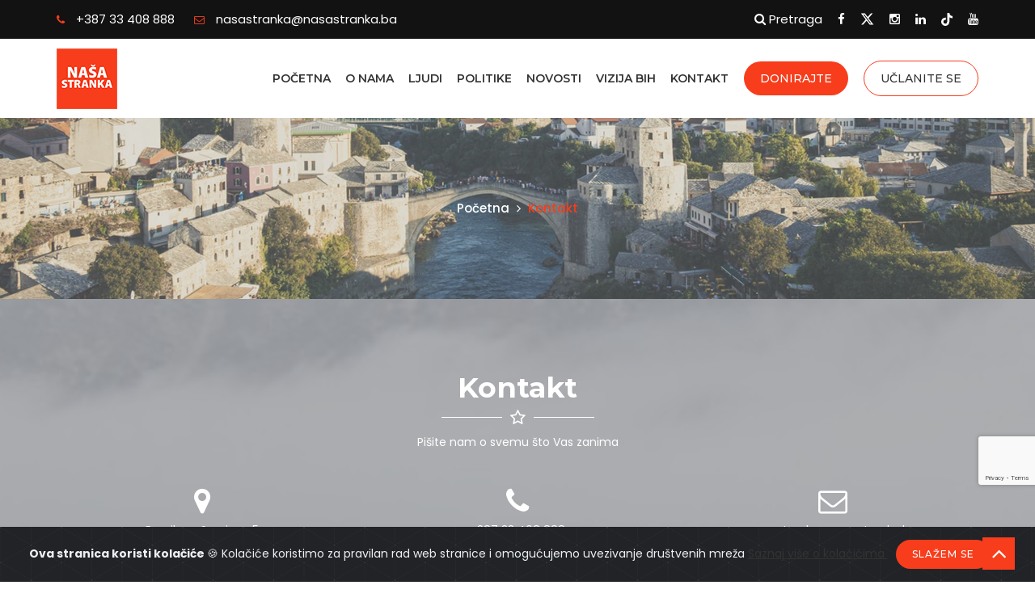

--- FILE ---
content_type: text/html; charset=UTF-8
request_url: https://www.nasastranka.ba/bs/contact
body_size: 9083
content:
<!doctype html>
<html lang="bs">
<head>
    <meta name="robots" content="index, follow">
<meta name="viewport" content="width=device-width,initial-scale=1">
<meta charset="UTF-8">
<meta http-equiv="x-ua-compatible" content="ie=edge">
<meta http-equiv="Access-Control-Allow-Origin" content="*">

<meta name="facebook-domain-verification" content="3elwmu7pa27f5wqn3srq9oycbb1qjx" />

<link rel="shortcut icon" href="/fe/images/favicon.ico" type="image/x-icon">
<link rel="icon" href="/fe/images/favicon.ico" type="image/x-icon">

<!-- Facebook Pixel Code -->
<script>
!function(f,b,e,v,n,t,s)
{if(f.fbq)return;n=f.fbq=function(){n.callMethod?
n.callMethod.apply(n,arguments):n.queue.push(arguments)};
if(!f._fbq)f._fbq=n;n.push=n;n.loaded=!0;n.version='2.0';
n.queue=[];t=b.createElement(e);t.async=!0;
t.src=v;s=b.getElementsByTagName(e)[0];
s.parentNode.insertBefore(t,s)}(window, document,'script',
'https://connect.facebook.net/en_US/fbevents.js');
fbq('init', '586151272334423');
fbq('track', 'PageView');
</script>
<noscript><img height="1" width="1" style="display:none"
src="https://www.facebook.com/tr?id=586151272334423&ev=PageView&noscript=1"
/></noscript>
<!-- End Facebook Pixel Code -->

<!-- Global site tag (gtag.js) - Google Analytics -->
<script async src="https://www.googletagmanager.com/gtag/js?id=UA-171532071-1"></script>
<script>
window.dataLayer = window.dataLayer || [];
function gtag(){dataLayer.push(arguments);}
gtag('js', new Date());

gtag('config', 'UA-171532071-1');

</script>

<!-- Global site tag (gtag.js) - Google Ads: 803150922 -->
<script async src="https://www.googletagmanager.com/gtag/js?id=AW-803150922"></script>
<script>
  window.dataLayer = window.dataLayer || [];
  function gtag(){dataLayer.push(arguments);}
  gtag('js', new Date());

  gtag('config', 'AW-803150922');
</script>    <title>
    Naša stranka | Socijal-liberalna stranka u BiH
</title>

<link rel="icon" type="image/png" href="/uploads/images/ns-logo-rgb-ns_1624433511.png">
<meta name="description" content="Izbori, stranka, mladi, inicijativa, zajednica, općina, političari, građanski, odluke, vlast, blokada, BiH, gradovi, Naša stranka, ustavne promjene, Bosna i Hercegovina, Sarajevo, Tuzla, Bihać, Mostar, Gračanica, Zenica, Brčko, Bosanska Krupa, Cazin, Velika Kladuša">

<meta property="og:type" content="article">
<meta property="og:title" content="Naša stranka | Socijal-liberalna stranka u BiH">
<meta property="og:description" content="Izbori, stranka, mladi, inicijativa, zajednica, općina, političari, građanski, odluke, vlast, blokada, BiH, gradovi, Naša stranka, ustavne promjene, Bosna i Hercegovina, Sarajevo, Tuzla, Bihać, Mostar, Gračanica, Zenica, Brčko, Bosanska Krupa, Cazin, Velika Kladuša">
<meta property="og:image" content="https://www.nasastranka.ba/uploads/images/ns-logo-rgb-ns_1624433511.png">
<meta property="og:url" content="https://www.nasastranka.ba/bs/contact">
<meta property="og:site_name" content="Naša stranka">

<meta name="twitter:title" content="Naša stranka | Socijal-liberalna stranka u BiH">
<meta name="twitter:description" content="Izbori, stranka, mladi, inicijativa, zajednica, općina, političari, građanski, odluke, vlast, blokada, BiH, gradovi, Naša stranka, ustavne promjene, Bosna i Hercegovina, Sarajevo, Tuzla, Bihać, Mostar, Gračanica, Zenica, Brčko, Bosanska Krupa, Cazin, Velika Kladuša">
<meta name="twitter:image" content="https://www.nasastranka.ba/uploads/images/ns-logo-rgb-ns_1624433511.png">
        <link rel="stylesheet" 	href="/fe/css/bootstrap.min.css" type="text/css" media="all">
<link rel="stylesheet" 	href="/fe/css/venobox.css" type="text/css" media="all">
<link rel="stylesheet" 	href="/fe/css/nivo-slider.css" type="text/css" media="all">
<link rel="stylesheet" 	href="/fe/css/animate.css" type="text/css" media="all">
<link rel="stylesheet"  href="/fe/css/slick.css" type="text/css" media="all">
<link rel="stylesheet" 	href="/fe/css/owl.carousel.css" type="text/css" media="all">
<link rel="stylesheet" 	href="/fe/css/owl.transitions.css" type="text/css" media="all">
<link rel="stylesheet"  href="/fe/css/font-awesome.min.css" type="text/css" media="all">
<link rel="stylesheet"  href="/fe/css/meanmenu.min.css" type="text/css" media="all">
<link rel="stylesheet"  href="/fe/css/theme-default.css" type="text/css" media="all">
<link rel="stylesheet"  href="/fe/css/widget.css?v=2" type="text/css" media="all">
<link rel="stylesheet"  href="/fe/css/unittest.css?v=2" type="text/css" media="all">
<link rel="stylesheet"  href="/fe/css/style.css?v=6" type="text/css" media="all">
<link rel="stylesheet"  href="/fe/css/responsive.css" type="text/css" media="all">

<link rel="stylesheet" href="/fe/vendor/owl-slider/assets/owl.carousel.css">
<link rel="stylesheet" href="/fe/vendor/owl-slider/assets/owl.theme.default.css">
<link rel="stylesheet" href="/fe/vendor/magnific-popup/magnific-popup.css">

<link rel="stylesheet" href="/fe/css/custom.css?v=85">

<style>
.row-flex {
    display: -webkit-box;
    display: -webkit-flex;
    display: -ms-flexbox;
    display: flex;
    flex-wrap: wrap;
}

.row-flex > [class*='col-'] {
    display: flex;
    flex-direction: column;
}
</style>

    </head>

<body>


<div class="alert alert-dismissible text-center cookiealert" role="alert">
    <div class="cookiealert-container">
        <b>
            Ova stranica koristi kolačiće        </b>
        &#x1F36A;
        Kolačiće koristimo za pravilan rad web stranice i omogućujemo uvezivanje društvenih mreža        <a href="http://cookiesandyou.com/" target="_blank">
            Saznaj više o kolačićima        </a>

        <button type="button" class="btn btn-primary btn-sm acceptcookies" aria-label="Zatvori">
            Slažem se        </button>
    </div>
</div>


<div class="astute-header-top">
    <div class="container">
        <div class="row">
            <div class="col-xs-12 col-md-8 col-sm-9">
                <div class="top-address">
                    <p>
                        <a href="tel:+38733408888">
                            <i class="fa fa-phone"></i>
                            +387 33 408 888                        </a>
                        <a href="/cdn-cgi/l/email-protection#2d434c5e4c5e595f4c43464c6d434c5e4c5e595f4c43464c034f4c">
                            <i class="fa fa-envelope-o"></i>
                            <span class="__cf_email__" data-cfemail="3a545b495b494e485b54515b7a545b495b494e485b54515b14585b">[email&#160;protected]</span>                        </a>
                    </p>
                </div>
            </div>

            <div class="col-xs-12 col-md-4 col-sm-3">
                <div class="top-right-menu">
                    <ul class="social-icons text-right">
                        <li>
                            <a href="/bs/search">
                                <i class="fa fa-search"></i>
                                Pretraga                            </a>
                        </li>
                                                    <li>
                                <a class="facebook social-icon" href="https://www.facebook.com/nasastranka.ba/"
                                   title="Facebook" target="_blank">
                                    <i class="fa fa-facebook"></i>
                                </a>
                            </li>
                        
                                                    <li>
                                <a class="twitter social-icon" href="https://twitter.com/nasastrankabih"
                                   title="Twitter" target="_blank">
                                    <svg xmlns="http://www.w3.org/2000/svg" viewBox="0 0 512 512"><path d="M389.2 48h70.6L305.6 224.2 487 464H345L233.7 318.6 106.5 464H35.8L200.7 275.5 26.8 48H172.4L272.9 180.9 389.2 48zM364.4 421.8h39.1L151.1 88h-42L364.4 421.8z"/></svg>
                                </a>
                            </li>
                                                                            <li>
                                <a class="instagram social-icon" href="https://www.instagram.com/nasastranka/"
                                   title="Instagram" target="_blank">
                                    <i class="fa fa-instagram"></i>
                                </a>
                            </li>
                                                                            <li>
                                <a class="linkedin social-icon" href="https://www.linkedin.com/company/na%C5%A1a-stranka" title="LinkedIn" target="_blank">
                                    <i class="fa fa-linkedin"></i>
                                </a>
                            </li>
                                                                            <li>
                                <a class="tiktok social-icon" href="https://www.tiktok.com/@nasa_stranka" title="TikTok" target="_blank">
                                    <svg xmlns="http://www.w3.org/2000/svg" viewBox="0 0 448 512" style="width: 14px;"><!--!Font Awesome Free 6.6.0 by @fontawesome  - https://fontawesome.com License - https://fontawesome.com/license/free Copyright 2024 Fonticons, Inc.--><path d="M448 209.9a210.1 210.1 0 0 1 -122.8-39.3V349.4A162.6 162.6 0 1 1 185 188.3V278.2a74.6 74.6 0 1 0 52.2 71.2V0l88 0a121.2 121.2 0 0 0 1.9 22.2h0A122.2 122.2 0 0 0 381 102.4a121.4 121.4 0 0 0 67 20.1z"/></svg>
                                </a>
                            </li>
                                                                            <li>
                                <a class="youtube social-icon"
                                   href="https://www.youtube.com/channel/UCQ74G5NWxSf-vyDfbUipEnQ" title="Youtube"
                                   target="_blank">
                                    <i class="fa fa-youtube"></i>
                                </a>
                            </li>
                                            </ul>
                </div>
            </div>
        </div>
    </div>
</div>

<div class="mobile-top-header d-flex justify-content-between">
    <div class="top-right-menu mobile-top-menu">
        <div class="social-icons">
            <a href="/bs/search">
                <i class="fa fa-search"></i>
                Pretraga            </a>
        </div>
        <ul class="social-icons">
                            <li>
                    <a class="facebook social-icon" href="https://www.facebook.com/nasastranka.ba/"
                       title="Facebook" target="_blank">
                        <i class="fa fa-facebook"></i>
                    </a>
                </li>
                                        <li>
                    <a class="twitter social-icon" href="https://twitter.com/nasastrankabih"
                       title="Twitter" target="_blank">
                        <i class="fa fa-twitter"></i>
                    </a>
                </li>
                                        <li>
                    <a class="instagram social-icon" href="https://www.instagram.com/nasastranka/"
                       title="Instagram" target="_blank">
                        <i class="fa fa-instagram"></i>
                    </a>
                </li>
                                        <li>
                    <a class="linkedin social-icon" href="https://www.linkedin.com/company/na%C5%A1a-stranka" title="LinkedIn" target="_blank">
                        <i class="fa fa-linkedin"></i>
                    </a>
                </li>
                                        <li>
                    <a class="tiktok social-icon" href="https://www.tiktok.com/@nasa_stranka" title="TikTok" target="_blank">
                        <svg xmlns="http://www.w3.org/2000/svg" viewBox="0 0 448 512" style="width: 14px;"><!--!Font Awesome Free 6.6.0 by @fontawesome  - https://fontawesome.com License - https://fontawesome.com/license/free Copyright 2024 Fonticons, Inc.--><path d="M448 209.9a210.1 210.1 0 0 1 -122.8-39.3V349.4A162.6 162.6 0 1 1 185 188.3V278.2a74.6 74.6 0 1 0 52.2 71.2V0l88 0a121.2 121.2 0 0 0 1.9 22.2h0A122.2 122.2 0 0 0 381 102.4a121.4 121.4 0 0 0 67 20.1z"/></svg>
                    </a>
                </li>
                                        <li>
                    <a class="youtube social-icon"
                       href="https://www.youtube.com/channel/UCQ74G5NWxSf-vyDfbUipEnQ" title="Youtube"
                       target="_blank">
                        <i class="fa fa-youtube"></i>
                    </a>
                </li>
                    </ul>
    </div>
</div>

<div class="astute-main-menu one_page hidden-xs hidden-sm">
    <div class="astute_nav_area scroll_fixed">
        <div class="container">
            <div class="row logo-left">
                <div class="col-md-2 col-sm-3 col-xs-4">
                    <div class="logo">
                        <a class="main_sticky_main_l" href="/" title="Logo">
                            <img src="/uploads/images/logons_1597995997.png" alt="Logo"/>
                        </a>
                        <a class="main_sticky_l" href="/" title="Logo">
                            <img src="/uploads/images/logons_1597995997.png" alt="Logo"/>
                        </a>
                    </div>
                </div>

                <div class="col-md-10 col-sm-9 col-xs-8">
                    <nav class="astute_menu main-search-menu">
                                                <ul class="sub-menu">
                                                            <li >
                                    <a href="/">
                                        Početna
                                    </a>
                                    <ul >
                                                                            </ul>
                                </li>
                                                            <li  class="dropdown" >
                                    <a href="/bs/o-nama-8">
                                        O nama
                                    </a>
                                    <ul  class="sub-menu" >
                                                                                    <li>
                                                <a href="/bs/committees">
                                                    Naši odbori, organi i tijela
                                                </a>
                                            </li>
                                                                                    <li>
                                                <a href="/bs/nasi-mladi">
                                                    Naši mladi
                                                </a>
                                            </li>
                                                                                    <li>
                                                <a href="/bs/inicijativa-50">
                                                    Inicijativa 50%
                                                </a>
                                            </li>
                                                                                    <li>
                                                <a href="/uploads/documents/statut-ns-2023-precisceni-tekst_1689157398.pdf">
                                                    Statut
                                                </a>
                                            </li>
                                                                                    <li>
                                                <a href="/uploads/documents/go-059-1-eticki-kodeks-nase-stranke-precisceni-tekst-sa-izmjenama-i-dopunama-od-1342025_1758015839.docx">
                                                    Etički kodeks
                                                </a>
                                            </li>
                                                                                    <li>
                                                <a href="/bs/financialreport">
                                                    Finansijski izvještaji
                                                </a>
                                            </li>
                                                                                    <li>
                                                <a href="/bs/dokumenti">
                                                    Ostali dokumenti
                                                </a>
                                            </li>
                                                                                    <li>
                                                <a href="http://nasoblak.nasastranka.ba">
                                                    NAŠOBLAK
                                                </a>
                                            </li>
                                                                            </ul>
                                </li>
                                                            <li  class="dropdown" >
                                    <a href="/bs/ljudi">
                                        Ljudi
                                    </a>
                                    <ul  class="sub-menu" >
                                                                                    <li>
                                                <a href="/bs/predsjednica">
                                                    Predsjednica
                                                </a>
                                            </li>
                                                                                    <li>
                                                <a href="/bs/predsgo">
                                                    Predsjednik GO
                                                </a>
                                            </li>
                                                                                    <li>
                                                <a href="/bs/gensek">
                                                    Generalni sekretar
                                                </a>
                                            </li>
                                                                                    <li>
                                                <a href="/bs/potpredsjednici-e">
                                                    Potpredsjednici_e
                                                </a>
                                            </li>
                                                                                    <li>
                                                <a href="/bs/potpredsjednici-go">
                                                    Potpredsjednici GO
                                                </a>
                                            </li>
                                                                            </ul>
                                </li>
                                                            <li >
                                    <a href="/#service">
                                        Politike
                                    </a>
                                    <ul >
                                                                            </ul>
                                </li>
                                                            <li >
                                    <a href="/bs/novosti">
                                        Novosti
                                    </a>
                                    <ul >
                                                                            </ul>
                                </li>
                                                        <li>
                                <a href="/uploads/documents/ns-prijedlozi-ustavnih-promjena-ilustracija_1632740584.pdf" target="_blank">
                                    Vizija BiH
                                </a>
                            </li>
                            <li>
                                <a href="/bs/contact">
                                    Kontakt
                                </a>
                            </li>
                        </ul>
                        <div class="donate-btn-header">
                            <a class="dtbtn" href="/bs/donacija">
                                DONIRAJTE                            </a>
                        </div>
                        <div class="uclani-se-btn-header">
                            <a class="dtbtn" href="/bs/join">
                                UČLANITE SE                            </a>
                        </div>
                    </nav>
                </div>
            </div>
        </div>
    </div>
</div>

<div class="home-2 mbm hidden-md hidden-lg header_area main-menu-area">
    <div class="menu_area mobile-menu">
        <nav>
                        <ul class="sub-menu">
                                    <li >
                        <a href="/">
                            Početna
                        </a>
                        <ul class="sub-menu">
                                                    </ul>
                    </li>
                                    <li  class="dropdown" >
                        <a href="/bs/o-nama-8">
                            O nama
                        </a>
                        <ul class="sub-menu">
                                                            <li>
                                    <a href="/bs/committees">
                                        Naši odbori, organi i tijela
                                    </a>
                                </li>
                                                            <li>
                                    <a href="/bs/nasi-mladi">
                                        Naši mladi
                                    </a>
                                </li>
                                                            <li>
                                    <a href="/bs/inicijativa-50">
                                        Inicijativa 50%
                                    </a>
                                </li>
                                                            <li>
                                    <a href="/uploads/documents/statut-ns-2023-precisceni-tekst_1689157398.pdf">
                                        Statut
                                    </a>
                                </li>
                                                            <li>
                                    <a href="/uploads/documents/go-059-1-eticki-kodeks-nase-stranke-precisceni-tekst-sa-izmjenama-i-dopunama-od-1342025_1758015839.docx">
                                        Etički kodeks
                                    </a>
                                </li>
                                                            <li>
                                    <a href="/bs/financialreport">
                                        Finansijski izvještaji
                                    </a>
                                </li>
                                                            <li>
                                    <a href="/bs/dokumenti">
                                        Ostali dokumenti
                                    </a>
                                </li>
                                                            <li>
                                    <a href="http://nasoblak.nasastranka.ba">
                                        NAŠOBLAK
                                    </a>
                                </li>
                                                    </ul>
                    </li>
                                    <li  class="dropdown" >
                        <a href="/bs/ljudi">
                            Ljudi
                        </a>
                        <ul class="sub-menu">
                                                            <li>
                                    <a href="/bs/predsjednica">
                                        Predsjednica
                                    </a>
                                </li>
                                                            <li>
                                    <a href="/bs/predsgo">
                                        Predsjednik GO
                                    </a>
                                </li>
                                                            <li>
                                    <a href="/bs/gensek">
                                        Generalni sekretar
                                    </a>
                                </li>
                                                            <li>
                                    <a href="/bs/potpredsjednici-e">
                                        Potpredsjednici_e
                                    </a>
                                </li>
                                                            <li>
                                    <a href="/bs/potpredsjednici-go">
                                        Potpredsjednici GO
                                    </a>
                                </li>
                                                    </ul>
                    </li>
                                    <li >
                        <a href="/#service">
                            Politike
                        </a>
                        <ul class="sub-menu">
                                                    </ul>
                    </li>
                                    <li >
                        <a href="/bs/novosti">
                            Novosti
                        </a>
                        <ul class="sub-menu">
                                                    </ul>
                    </li>
                                    <li>
                        <a href="/uploads/documents/ns-prijedlozi-ustavnih-promjena-ilustracija_1632740584.pdf" target="_blank">
                            Vizija BiH
                        </a>
                    </li>
                    <li>
                        <a href="/bs/contact">
                            Kontakt
                        </a>
                    </li>
                <li>
                    <a href="/bs/donacija">
                        DONIRAJTE                    </a>
                </li>
                <li>
                    <a href="/bs/join">
                        UČLANITE SE                    </a>
                </li>
            </ul>
        </nav>
    </div>
</div>



    <div class="breatcome_area">
        <div class="container-fluid">
            <div class="col-md-12">
                <div class="breatcome_title">
                    <div class="breatcome_title_inner">
                        <div class="breatcome_content">
                            <ul>
                                <li>
                                    <a href="/">
                                        Početna                                        <i class="fa fa-angle-right"></i>
                                    </a>
                                    Kontakt                                </li>
                            </ul>
                        </div>
                    </div>
                </div>
            </div>
        </div>
    </div>

    <div class="contact_area" id="contact">
        <div class="container">
            <div class="row">
                <div class="col-md-12">
                    <div class="section-title1 t_center">
                        <h2>
                            Kontakt                        </h2>
                        <div class="em-image1">
                            <img src="/fe/images/i.png" alt="title image"/>
                        </div>
                        <p class=" text-alignm1">
                            Pišite nam o svemu što Vas zanima
                        </p>
                    </div>
                </div>
            </div>
            <div class="row">
                <div class="col-md-4 col-sm-6 col-xs-12">
                    <div class="single_plases">
                        <div class="single_plases_inner">
                            <div class="plases_icon">
                                <i class="fa fa-map-marker"></i>
                            </div>
                            <div class="plases_text">
                                <p>
                                    Branilaca Sarajeva 5
                                </p>
                                <p>
                                    71000 Sarajevo, BiH
                                </p>
                            </div>
                        </div>
                    </div>
                </div>
                <div class="col-md-4 col-sm-6 col-xs-12">
                    <div class="single_plases">
                        <div class="single_plases_inner">
                            <div class="plases_icon">
                                <i class="fa fa-phone"></i>
                            </div>
                            <div class="plases_text">
                                <p>
                                    +387 33 408 888
                                </p>
                            </div>
                        </div>
                    </div>
                </div>
                <div class="col-md-4 col-sm-6 col-xs-12">
                    <div class="single_plases">
                        <div class="single_plases_inner">
                            <div class="plases_icon">
                                <i class="fa fa-envelope-o"></i>
                            </div>
                            <div class="plases_text">
                                <p>
                                    <a href="/cdn-cgi/l/email-protection" class="__cf_email__" data-cfemail="563837253725222437383d37163837253725222437383d37783437">[email&#160;protected]</a>
                                </p>
                            </div>
                        </div>
                    </div>
                </div>
            </div>
            <div class="row">
                <div class="col-md-12">
                    <div class="em_contact_form">
                        <form action="https://www.nasastranka.ba/bs/contact/submit" method="POST"
                              class="nocaptcha-form" name="contact_form">
                            <input type="hidden" name="_token" value="6o22f1FVUKg08aiHsQ8pPaoG92fl8dEqDPcoBP3U">
                            <div class="contact_form_inner">
                                <div class="form_field">
                                    <div class="form_field_inner">
                                        <input type="text" name="Ime i prezime" placeholder="Vaše ime"/>
                                    </div>
                                    <div class="form_field_inner">
                                        <input type="email" name="email" placeholder="Vaš email"/>
                                    </div>

                                    <div class="form_field_comment">
                                        <div class="field_comment_inner">
                                            <textarea name="Komentar" placeholder="Vaša poruka" cols="30"
                                                      rows="10"></textarea>
                                        </div>
                                    </div>
                                </div>
                            </div>
                                                        <div class="contact_bnt">
                                <button name="submit">
                                    Pošalji                                </button>
                            </div>
                        </form>
                    </div>
                </div>
            </div>
        </div>
    </div>

    <div class="contact_local_area">
        <div class="container">
            <div class="row">
                <div class="col-md-12">
                    <div class="section-title t_center">
                        <h2>
                            Lokalni odbori                        </h2>
                    </div>
                </div>
                <div class="col-md-4 party-presidency">
                    <p class="text-left party-board">
                        Centar Sarajevo                    </p>
                    <ul class="committees-list">
                        <li>Adresa: Branilaca Sarajeva 5/1</li>
                        <li>Telefon: 033 408 894</li>
                        <li>E-mail: <a href="/cdn-cgi/l/email-protection" class="__cf_email__" data-cfemail="f192949f859083829083909b94879eb19f908290828583909f9a90df9390">[email&#160;protected]</a></li>
                    </ul>
                </div>
                <div class="col-md-4 party-presidency">
                    <p class="text-left party-board">
                        Stari Grad Sarajevo                    </p>
                    <ul class="committees-list">
                        <li>Adresa: Obala Kulina bana 24</li>
                        <li>Telefon: 033 408 920</li>
                        <li>E-mail: <a href="/cdn-cgi/l/email-protection" class="__cf_email__" data-cfemail="50232431223937223134233122313a35263f103e312331232422313e3b317e3231">[email&#160;protected]</a></li>
                    </ul>
                </div>
                <div class="col-md-4 party-presidency">
                    <p class="text-left party-board">
                        Novo Sarajevo                    </p>
                    <ul class="committees-list">
                        <li>Adresa: Zmaja od Bosne 55</li>
                        <li>Telefon: 033 492 399</li>
                        <li>E-mail: <a href="/cdn-cgi/l/email-protection" class="__cf_email__" data-cfemail="c2acadb4adb1a3b0a3a8a7b4ad82aca3b1a3b1b6b0a3aca9a3eca0a3">[email&#160;protected]</a></li>
                    </ul>
                </div>
                <div class="col-md-4 party-presidency">
                    <p class="text-left party-board">
                        Novi Grad Sarajevo                    </p>
                    <ul class="committees-list">
                        <li>Adresa: Trg sarajevske olimpijade 13M </li>
                        <li>Telefon: 033 452 192</li>
                        <li>E-mail: <a href="/cdn-cgi/l/email-protection" class="__cf_email__" data-cfemail="660809100f01140702260807150715121407080d07480407">[email&#160;protected]</a></li>
                    </ul>
                </div>
                <div class="col-md-4 party-presidency">
                    <p class="text-left party-board">
                        Ilidža                    </p>
                    <ul class="committees-list">
                        <li>Adresa: Mala aleja br. 40</li>
                        <li>Telefon: 033 621 607</li>
                        <li>E-mail: <a href="/cdn-cgi/l/email-protection" class="__cf_email__" data-cfemail="c5aca9aca1bfa485aba4b6a4b6b1b7a4abaea4eba7a4">[email&#160;protected]</a></li>
                    </ul>
                </div>
                <div class="col-md-4 party-presidency">
                    <p class="text-left party-board">
                        Vogošća                    </p>
                    <ul class="committees-list">
                        <li>Adresa: Braće Helać 26</li>
                        <li>Telefon: 033 431 239</li>
                        <li>E-mail: <a href="/cdn-cgi/l/email-protection" class="__cf_email__" data-cfemail="85f3eae2eaf6e6e4c5ebe4f6e4f6f1f7e4ebeee4abe7e4">[email&#160;protected]</a></li>
                    </ul>
                </div>
                <div class="col-md-4 party-presidency">
                    <p class="text-left party-board">
                        Tešanj                    </p>
                    <ul class="committees-list">
                        <li>Adresa: Muftije Mesuda ef. Smailbegovića 2</li>
                        <li>Telefon: 061 277 254</li>
                        <li>E-mail: <a href="/cdn-cgi/l/email-protection" class="__cf_email__" data-cfemail="acd8c9dfcdc2c6ecc2cddfcddfd8decdc2c7cd82cecd">[email&#160;protected]</a></li>
                    </ul>
                </div>
                <div class="col-md-4 party-presidency">
                    <p class="text-left party-board">
                        Zenica                    </p>
                    <ul class="committees-list">
                        <li>Adresa: Školska 10</li>
                        <li>Telefon: 032 248 030</li>
                        <li>E-mail: <a href="/cdn-cgi/l/email-protection" class="__cf_email__" data-cfemail="1369767d7a7072537d726072606761727d78723d7172">[email&#160;protected]</a></li>
                    </ul>
                </div>
                <div class="col-md-4 party-presidency">
                    <p class="text-left party-board">
                        Visoko                    </p>
                    <ul class="committees-list">
                        <li>Adresa: Ulica Osma bb</li>
                        <li>Telefon:</li>
                        <li>E-mail: <a href="/cdn-cgi/l/email-protection" class="__cf_email__" data-cfemail="cbbda2b8a4a0a48ba5aab8aab8bfb9aaa5a0aae5a9aa">[email&#160;protected]</a></li>
                    </ul>
                </div>
                <div class="col-md-4 party-presidency">
                    <p class="text-left party-board">
                        Breza                    </p>
                    <ul class="committees-list">
                        <li>Adresa:</li>
                        <li>Telefon:</li>
                        <li>E-mail: <a href="/cdn-cgi/l/email-protection" class="__cf_email__" data-cfemail="9dffeff8e7fcddf3fceefceee9effcf3f6fcb3fffc">[email&#160;protected]</a></li>
                    </ul>
                </div>
                <div class="col-md-4 party-presidency">
                    <p class="text-left party-board">
                        Kakanj                    </p>
                    <ul class="committees-list">
                        <li>Adresa: Alije Izetbegovića L-5 II</li>
                        <li>Telefon: 032 460 269</li>
                        <li>E-mail: <a href="/cdn-cgi/l/email-protection" class="__cf_email__" data-cfemail="bdd6dcd6dcd3d7fdd3dccedccec9cfdcd3d6dc93dfdc">[email&#160;protected]</a></li>
                    </ul>
                </div>
                <div class="col-md-4 party-presidency">
                    <p class="text-left party-board">
                        Kiseljak                    </p>
                    <ul class="committees-list">
                        <li>Adresa: Stjepana Radića bb</li>
                        <li>Telefon: 064 444 4756</li>
                        <li>E-mail: <a href="/cdn-cgi/l/email-protection" class="__cf_email__" data-cfemail="6f04061c0a03050e042f010e1c0e1c1b1d0e01040e410d0e">[email&#160;protected]</a></li>
                    </ul>
                </div>
                <div class="col-md-4 party-presidency">
                    <p class="text-left party-board">
                        Tuzla                    </p>
                    <ul class="committees-list">
                        <li>Adresa: Turalibegova 30</li>
                        <li>Telefon: 035 277 150</li>
                        <li>E-mail: <a href="/cdn-cgi/l/email-protection" class="__cf_email__" data-cfemail="334746495f52735d524052404741525d58521d5152">[email&#160;protected]</a></li>
                    </ul>
                </div>
                <div class="col-md-4 party-presidency">
                    <p class="text-left party-board">
                        Žepče                    </p>
                    <ul class="committees-list">
                        <li>Adresa: Prva br. 52</li>
<li>E-mail: <a href="/cdn-cgi/l/email-protection" class="__cf_email__" data-cfemail="146e71647771547a756775676066757a7f753a7675">[email&#160;protected]</a></li>
                    </ul>
                </div>
                <div class="col-md-4 party-presidency">
                    <p class="text-left party-board">
                        Lukavac                    </p>
                    <ul class="committees-list">
                        <li>Adresa: Armije R BiH D8</li>
                        <li>E-mail: <a href="/cdn-cgi/l/email-protection" class="__cf_email__" data-cfemail="026e776963746361426c637163717670636c69632c6063">[email&#160;protected]</a></li>
                    </ul>
                </div>
                <div class="col-md-4 party-presidency">
                    <p class="text-left party-board">
                        Gračanica                    </p>
                    <ul class="committees-list">
                        <li>Adresa: Mehmeda Ahmetbegovića 15</li>
                        <li>Telefon: 035 702 011</li>
                        <li>E-mail: <a href="/cdn-cgi/l/email-protection" class="__cf_email__" data-cfemail="ccabbeadafada2a5afad8ca2adbfadbfb8beada2a7ade2aead">[email&#160;protected]</a></li>
                    </ul>
                </div>
                <div class="col-md-4 party-presidency">
                    <p class="text-left party-board">
                        Bihać                    </p>
                    <ul class="committees-list">
                        <li>Adresa: Miroslava Krleže 2</li>
                        <li>Telefon: 037 222 001</li>
                        <li>E-mail: <a href="/cdn-cgi/l/email-protection" class="__cf_email__" data-cfemail="93f1fafbf2f0d3fdf2e0f2e0e7e1f2fdf8f2bdf1f2">[email&#160;protected]</a></li>
                    </ul>
                </div>
                <div class="col-md-4 party-presidency">
                    <p class="text-left party-board">
                        Sanski Most                    </p>
                    <ul class="committees-list">
                        <li>Adresa: Prvomajska 1A</li>
                        <li>Telefon: 062 621 214</li>
                        <li>E-mail: <a href="/cdn-cgi/l/email-protection" class="__cf_email__" data-cfemail="93e0f2fde0f8fafefce0e7d3fdf2e0f2e0e7e1f2fdf8f2bdf1f2">[email&#160;protected]</a></li>
                    </ul>
                </div>
                <div class="col-md-4 party-presidency">
                    <p class="text-left party-board">
                        Vitez                    </p>
                    <ul class="committees-list">
                        <li>E-mail: <a href="/cdn-cgi/l/email-protection" class="__cf_email__" data-cfemail="26504f52435c664847554755525447484d47084447">[email&#160;protected]</a></li>
                    </ul>
                </div>
                <div class="col-md-4 party-presidency">
                    <p class="text-left party-board">
                        Ilijaš                    </p>
                    <ul class="committees-list">
                        <li>Adresa: Bosanski put bb (zgrada IGM)</li>
                        <li>Telefon: 061 901 896</li>
                        <li>E-mail: <a href="/cdn-cgi/l/email-protection" class="__cf_email__" data-cfemail="87eeebeeede6f4c7e9e6f4e6f4f3f5e6e9ece6a9e5e6">[email&#160;protected]</a></li>
                    </ul>
                </div>
                <div class="col-md-4 party-presidency">
                    <p class="text-left party-board">
                                            </p>
                    <ul class="committees-list">
                        
                    </ul>
                </div>
                <div class="col-md-4 party-presidency">
                    <p class="text-left party-board">
                        Cazin                    </p>
                    <ul class="committees-list">
                        <li>Adresa: Nijaza Begića Kese bb</li>
                        <li>Telefon: 037 511 300</li>
                        <li>E-mail: <a href="/cdn-cgi/l/email-protection" class="__cf_email__" data-cfemail="e784869d8e89a78986948694939586898c86c98586">[email&#160;protected]</a></li>
                    </ul>
                </div>
                <div class="col-md-4 party-presidency">
                    <p class="text-left party-board">
                        Velika Kladuša                    </p>
                    <ul class="committees-list">
                        <li>Adresa: Huske Miljkovića 2</li>
                        <li>Telefon: 060 311 6674</li>
                        <li>E-mail: <a href="/cdn-cgi/l/email-protection" class="__cf_email__" data-cfemail="d7beb9b1b897bcbbb6b3a2a4b6bdb2b9b6a4b6f9b8a5b0">[email&#160;protected]</a></li>
                    </ul>
                </div>
                <div class="col-md-4 party-presidency">
                    <p class="text-left party-board">
                        Hadžići                    </p>
                    <ul class="committees-list">
                        <li>Adresa: Hadželi br. 118</li>
                        <li>E-mail: <a href="/cdn-cgi/l/email-protection" class="__cf_email__" data-cfemail="741c15100e1d171d341a150715070006151a1f155a1615">[email&#160;protected]</a></li>
                    </ul>
                </div>
                <div class="col-md-4 party-presidency">
                    <p class="text-left party-board">
                                            </p>
                    <ul class="committees-list">
                        
                    </ul>
                </div>
                <div class="col-md-4 party-presidency">
                    <p class="text-left party-board">
                        Srebrenik                    </p>
                    <ul class="committees-list">
                        <li>E-mail: <a href="/cdn-cgi/l/email-protection" class="__cf_email__" data-cfemail="35414754435b5c5e755b544654464147545b5e541b5754">[email&#160;protected]</a></li>
                    </ul>
                </div>


            </div>
        </div>
    </div>


<div class="footer-middle">
    <div class="container">
        <div class="row">
            <div class="col-sm-6 col-md-4 ">
                <div class="widget widget_nav_menu">
                    <h2 class="widget-title">
                        Navigacija                    </h2>
                    <div class="menu-quick-link-container">
                                                <ul id="menu-quick-link" class="menu">
                                                            <li >
                                    <a href="/">
                                        Početna
                                    </a>
                                </li>
                                                            <li  class="drowdown" >
                                    <a href="/bs/o-nama-8">
                                        O nama
                                    </a>
                                </li>
                                                            <li  class="drowdown" >
                                    <a href="/bs/ljudi">
                                        Ljudi
                                    </a>
                                </li>
                                                            <li >
                                    <a href="/#service">
                                        Politike
                                    </a>
                                </li>
                                                            <li >
                                    <a href="/bs/novosti">
                                        Novosti
                                    </a>
                                </li>
                                                        <li>
                                <a href="/uploads/documents/ns-prijedlozi-ustavnih-promjena-ilustracija_1632740584.pdf" target="_blank">
                                    Vizija BiH
                                </a>
                            </li>
                            <li>
                                <a href="/bs/contact">
                                    Kontakt
                                </a>
                            </li>
                        </ul>
                    </div>
                </div>
            </div>
            <div class="col-sm-6 col-md-4 ">
                <div class="widget widget_nav_menu">
                    <h2 class="widget-title">
                        O nama                    </h2>
                    <div class="menu-quick-link-container">
                        <ul id="menu-quick-link" class="menu">
                            <li>
                                <a href="/bs/o-nama-8">
                                    Naša misija                                </a>
                            </li>
                            <li>
                                <a href="/bs/o-nama-8">
                                    Naša vizija                                </a>
                            </li>
                            <li>
                                <a href="/#service">
                                    Naše politike                                </a>
                            </li>
                            <li>
                                <a href="/bs/nasi-mladi">
                                    Naši mladi                                </a>
                            </li>
                        </ul>
                    </div>
                </div>
            </div>
            <div class="col-sm-6 col-md-4">
                <div class="widget widget_nav_menu">
                    <h2 class="widget-title">
                        Kontakt                    </h2>
                    <div class="menu-quick-link-container">
                        <ul id="menu-quick-link" class="menu">
                            <li>
                                Adresa:<br>
                                Branilaca Sarajeva 5<br>
                                71000 Sarajevo<br>
                                Bosna i Hercegovina
                            </li>
                            <li>
                                <a href="tel:0038733408888">
                                    Telefon:<br>
                                    +387 33 408 888
                                </a>
                            </li>
                            <li>
                                Fax:<br>
                                +387 33 408 888
                            </li>
                            <li>
                                <a href="/cdn-cgi/l/email-protection#412f203220323533202f2a20012f203220323533202f2a206f2320">
                                    Email:<br>
                                <span class="__cf_email__" data-cfemail="c0aea1b3a1b3b4b2a1aeaba180aea1b3a1b3b4b2a1aeaba1eea2a1">[email&#160;protected]</span>
                                </a>
                            </li>
                        </ul>
                    </div>
                </div>
            </div>
        </div>
    </div>
</div>

<div class="footer-bottom">
    <div class="container">
        <div class="row">
            <div class="col-md-6 col-sm-6">
                <div class="copy-right-text">
                    <a href="/">
                        <p>
                            Naša stranka 2024 © Sva prava zadržana                        </p>
                    </a>
                </div>
            </div>
            <div class="col-md-6 col-sm-6">
                <div class="footer-menu">
                    <ul class="text-right">
                        <li>
                            <a href="http://www.innotech.ba">
                                Powred by InnoTech CMS                            </a>
                        </li>
                    </ul>
                </div>
            </div>
        </div>
    </div>
</div>

<script data-cfasync="false" src="/cdn-cgi/scripts/5c5dd728/cloudflare-static/email-decode.min.js"></script><script src="/cms/js/pdfobject.min.js"></script>
<script src="https://cdnjs.cloudflare.com/ajax/libs/popper.js/1.12.9/umd/popper.min.js" integrity="sha384-ApNbgh9B+Y1QKtv3Rn7W3mgPxhU9K/ScQsAP7hUibX39j7fakFPskvXusvfa0b4Q" crossorigin="anonymous"></script>

<script type="text/javascript" src="/fe/js/jquery-3.2.1.min.js"></script>
<script type="text/javascript" src="/fe/js/bootstrap.min.js"></script>
<script type="text/javascript" src="/fe/js/jquery.directional-hover.min.js"></script>
<script type="text/javascript" src="/fe/js/imagesloaded.pkgd.min.js"></script>
<script type="text/javascript" src="/fe/js/jquery.meanmenu.js"></script>
<script type="text/javascript" src="/fe/js/isotope.pkgd.min.js"></script>
<script type="text/javascript" src="/fe/js/owl.carousel.min.js"></script>
<script type="text/javascript" src="/fe/js/jquery.scrollUp.js"></script>
<script type="text/javascript" src="/fe/js/jquery.nivo.slider.pack.js"></script>
<script type="text/javascript" src="/fe/js/jquery.counterup.min.js"></script>
<script type="text/javascript" src="/fe/js/slick.min.js"></script>
<script type="text/javascript" src="/fe/js/jquery.nav.js"></script>
<script type="text/javascript" src="/fe/js/wow.js"></script>
<script type="text/javascript" src="/fe/js/jquery-scrolltofixed-min.js"></script>
<script type="text/javascript" src="/fe/js/venobox.min.js"></script>
<script type="text/javascript" src="/fe/js/waypoints.min.js"></script>
<script type="text/javascript" src="/fe/js/jquery.countdown.min.js"></script>
<script type="text/javascript" src="/fe/js/theme.js?v=1"></script>
<script type="text/javascript" src="/fe/js/modernizr-3.5.0.min.js"></script>

<script src="/fe/vendor/owl-slider/owl.carousel.min.js"></script>
<script src="/fe/vendor/owl-slider/owl-thumbs.min.js"></script>
<script src="/fe/vendor/magnific-popup/jquery.magnific-popup.min.js"></script>
<script src="/fe/vendor/masonry/masonry.pkgd.min.js"></script>
<script src="/fe/vendor/bootstrap-notify/bootstrap-notify.min.js"></script>

<script src="https://kit.fontawesome.com/46ed22228e.js" crossorigin="anonymous"></script>

<script src="https://www.paypal.com/sdk/js?client-id=Ab6QBHDFaKG_GdZmJGN7B7rzc0yCV1yYcPXUl5pPAv_cbCj04ipAAWBVB5TLgwKII1khG6cnIRnzJLoO&vault=true&intent=subscription" data-sdk-integration-source="button-factory"></script>
<script src="https://www.paypal.com/sdk/js?client-id=Ab6QBHDFaKG_GdZmJGN7B7rzc0yCV1yYcPXUl5pPAv_cbCj04ipAAWBVB5TLgwKII1khG6cnIRnzJLoO&vault=true&intent=subscription" data-sdk-integration-source="button-factory"></script>
<script src="https://www.paypal.com/sdk/js?client-id=Ab6QBHDFaKG_GdZmJGN7B7rzc0yCV1yYcPXUl5pPAv_cbCj04ipAAWBVB5TLgwKII1khG6cnIRnzJLoO&vault=true&intent=subscription" data-sdk-integration-source="button-factory"></script>
<script src="https://www.paypal.com/sdk/js?client-id=Ab6QBHDFaKG_GdZmJGN7B7rzc0yCV1yYcPXUl5pPAv_cbCj04ipAAWBVB5TLgwKII1khG6cnIRnzJLoO&vault=true&intent=subscription" data-sdk-integration-source="button-factory"></script>
<script src="https://www.paypal.com/sdk/js?client-id=Ab6QBHDFaKG_GdZmJGN7B7rzc0yCV1yYcPXUl5pPAv_cbCj04ipAAWBVB5TLgwKII1khG6cnIRnzJLoO&vault=true&enable-funding=venmo&currency=EUR" data-sdk-integration-source="button-factory"></script>

<script>
    paypal.Buttons({
        style: {
            shape: 'pill',
            color: 'silver',
            layout: 'vertical',
            label: 'subscribe'
        },
        createSubscription: function(data, actions) {
            return actions.subscription.create({
                /* Creates the subscription */
                plan_id: 'P-88T4067200223651FMJOVI2I'
            });
        },
        onApprove: function(data, actions) {
            alert(data.subscriptionID); // You can add optional success message for the subscriber here
        }
    }).render('#paypal-button-container-P-88T4067200223651FMJOVI2I'); // Renders the PayPal button
</script>

<script>
    paypal.Buttons({
      style: {
          shape: 'pill',
          color: 'blue',
          layout: 'vertical',
          label: 'subscribe'
      },
      createSubscription: function(data, actions) {
        return actions.subscription.create({
          /* Creates the subscription */
          plan_id: 'P-5X403807F3321805CMJOWOOI'
        });
      },
      onApprove: function(data, actions) {
        alert(data.subscriptionID); // You can add optional success message for the subscriber here
      }
  }).render('#paypal-button-container-P-5X403807F3321805CMJOWOOI'); // Renders the PayPal button
</script>

<script>
  paypal.Buttons({
      style: {
          shape: 'pill',
          color: 'gold',
          layout: 'vertical',
          label: 'subscribe'
      },
      createSubscription: function(data, actions) {
        return actions.subscription.create({
          /* Creates the subscription */
          plan_id: 'P-3CA695132W0696020MJOWP2A'
        });
      },
      onApprove: function(data, actions) {
        alert(data.subscriptionID); // You can add optional success message for the subscriber here
      }
  }).render('#paypal-button-container-P-3CA695132W0696020MJOWP2A'); // Renders the PayPal button
</script>

<script>    
    paypal.Buttons({
      style: {
          shape: 'pill',
          color: 'gold',
          layout: 'vertical',
          label: 'subscribe'
      },
      createSubscription: function(data, actions) {
        return actions.subscription.create({
          /* Creates the subscription */
          plan_id: 'P-6DB385846M894714YMJUQSMY'
        });
      },
      onApprove: function(data, actions) {
        alert(data.subscriptionID); // You can add optional success message for the subscriber here
      }
  }).render('#paypal-button-container-P-6DB385846M894714YMJUQSMY'); // Renders the PayPal button
</script>

<script>
    function initPayPalButton() {
      paypal.Buttons({
        style: {
          shape: 'pill',
          color: 'blue',
          layout: 'vertical',
          label: 'pay',
          
        },

        createOrder: function(data, actions) {
          return actions.order.create({
            purchase_units: [{"description":"Platite članarinu online! \n*Nakon odbijanja naknada, plaćate iznos godišnje članarine od 24 KM. ","amount":{"currency_code":"EUR","value":13}}]
          });
        },

        onApprove: function(data, actions) {
          return actions.order.capture().then(function(orderData) {
            
            // Full available details
            console.log('Capture result', orderData, JSON.stringify(orderData, null, 2));

            // Show a success message within this page, e.g.
            const element = document.getElementById('paypal-button-container');
            element.innerHTML = '';
            element.innerHTML = '<h3>Thank you for your payment!</h3>';

            // Or go to another URL:  actions.redirect('thank_you.html');
            
          });
        },

        onError: function(err) {
          console.log(err);
        }
      }).render('#paypal-button-container');
    }
    initPayPalButton();
</script>    <script src="https://www.google.com/recaptcha/api.js?render=6LccsHspAAAAADe7DyTX0C4mBNrLpVGNfNQMWpc-" defer></script>

    <script defer>

        $('body').on('submit', '.nocaptcha-form', function (e) {

            let $form = $(this);
            let shouldSubmit = $form.data('should-submit')

            if (!shouldSubmit)
            {
                $form.data('should-submit', true);
                e.preventDefault();

                grecaptcha.ready(function () {
                    grecaptcha.execute('6LccsHspAAAAADe7DyTX0C4mBNrLpVGNfNQMWpc-', {action: 'submit'}).then(function (token) {

                        $form.data('should-submit', true);
                        $form.append(`<input type="hidden" name="g-recaptcha-response" value="${token}">`);
                        $form.submit();

                    });
                });
            }

        });

    </script>

    <script src="/cms/vendors/cookieAlert/cookiealert.js"></script>

<a id="scrollUp" href="#top" style="position: fixed; z-index: 2147483647;"><i class="fa fa-angle-up"></i></a>
<!--Start of Tawk.to Script-->
<script type="text/javascript">
    var Tawk_API=Tawk_API||{}, Tawk_LoadStart=new Date();
    (function(){
        var s1=document.createElement("script"),s0=document.getElementsByTagName("script")[0];
        s1.async=true;
        s1.src='https://embed.tawk.to/620266559bd1f31184db870d/1frclvftj';
        s1.charset='UTF-8';
        s1.setAttribute('crossorigin','*');
        s0.parentNode.insertBefore(s1,s0);
    })();
</script>
<!--End of Tawk.to Script-->
<script defer src="https://static.cloudflareinsights.com/beacon.min.js/vcd15cbe7772f49c399c6a5babf22c1241717689176015" integrity="sha512-ZpsOmlRQV6y907TI0dKBHq9Md29nnaEIPlkf84rnaERnq6zvWvPUqr2ft8M1aS28oN72PdrCzSjY4U6VaAw1EQ==" data-cf-beacon='{"version":"2024.11.0","token":"38e2a373a1374669a5957033a47f355c","r":1,"server_timing":{"name":{"cfCacheStatus":true,"cfEdge":true,"cfExtPri":true,"cfL4":true,"cfOrigin":true,"cfSpeedBrain":true},"location_startswith":null}}' crossorigin="anonymous"></script>
</body>
</html>


--- FILE ---
content_type: text/html; charset=utf-8
request_url: https://www.google.com/recaptcha/api2/anchor?ar=1&k=6LccsHspAAAAADe7DyTX0C4mBNrLpVGNfNQMWpc-&co=aHR0cHM6Ly93d3cubmFzYXN0cmFua2EuYmE6NDQz&hl=en&v=PoyoqOPhxBO7pBk68S4YbpHZ&size=invisible&anchor-ms=20000&execute-ms=30000&cb=hy0wqdnmfgj0
body_size: 48583
content:
<!DOCTYPE HTML><html dir="ltr" lang="en"><head><meta http-equiv="Content-Type" content="text/html; charset=UTF-8">
<meta http-equiv="X-UA-Compatible" content="IE=edge">
<title>reCAPTCHA</title>
<style type="text/css">
/* cyrillic-ext */
@font-face {
  font-family: 'Roboto';
  font-style: normal;
  font-weight: 400;
  font-stretch: 100%;
  src: url(//fonts.gstatic.com/s/roboto/v48/KFO7CnqEu92Fr1ME7kSn66aGLdTylUAMa3GUBHMdazTgWw.woff2) format('woff2');
  unicode-range: U+0460-052F, U+1C80-1C8A, U+20B4, U+2DE0-2DFF, U+A640-A69F, U+FE2E-FE2F;
}
/* cyrillic */
@font-face {
  font-family: 'Roboto';
  font-style: normal;
  font-weight: 400;
  font-stretch: 100%;
  src: url(//fonts.gstatic.com/s/roboto/v48/KFO7CnqEu92Fr1ME7kSn66aGLdTylUAMa3iUBHMdazTgWw.woff2) format('woff2');
  unicode-range: U+0301, U+0400-045F, U+0490-0491, U+04B0-04B1, U+2116;
}
/* greek-ext */
@font-face {
  font-family: 'Roboto';
  font-style: normal;
  font-weight: 400;
  font-stretch: 100%;
  src: url(//fonts.gstatic.com/s/roboto/v48/KFO7CnqEu92Fr1ME7kSn66aGLdTylUAMa3CUBHMdazTgWw.woff2) format('woff2');
  unicode-range: U+1F00-1FFF;
}
/* greek */
@font-face {
  font-family: 'Roboto';
  font-style: normal;
  font-weight: 400;
  font-stretch: 100%;
  src: url(//fonts.gstatic.com/s/roboto/v48/KFO7CnqEu92Fr1ME7kSn66aGLdTylUAMa3-UBHMdazTgWw.woff2) format('woff2');
  unicode-range: U+0370-0377, U+037A-037F, U+0384-038A, U+038C, U+038E-03A1, U+03A3-03FF;
}
/* math */
@font-face {
  font-family: 'Roboto';
  font-style: normal;
  font-weight: 400;
  font-stretch: 100%;
  src: url(//fonts.gstatic.com/s/roboto/v48/KFO7CnqEu92Fr1ME7kSn66aGLdTylUAMawCUBHMdazTgWw.woff2) format('woff2');
  unicode-range: U+0302-0303, U+0305, U+0307-0308, U+0310, U+0312, U+0315, U+031A, U+0326-0327, U+032C, U+032F-0330, U+0332-0333, U+0338, U+033A, U+0346, U+034D, U+0391-03A1, U+03A3-03A9, U+03B1-03C9, U+03D1, U+03D5-03D6, U+03F0-03F1, U+03F4-03F5, U+2016-2017, U+2034-2038, U+203C, U+2040, U+2043, U+2047, U+2050, U+2057, U+205F, U+2070-2071, U+2074-208E, U+2090-209C, U+20D0-20DC, U+20E1, U+20E5-20EF, U+2100-2112, U+2114-2115, U+2117-2121, U+2123-214F, U+2190, U+2192, U+2194-21AE, U+21B0-21E5, U+21F1-21F2, U+21F4-2211, U+2213-2214, U+2216-22FF, U+2308-230B, U+2310, U+2319, U+231C-2321, U+2336-237A, U+237C, U+2395, U+239B-23B7, U+23D0, U+23DC-23E1, U+2474-2475, U+25AF, U+25B3, U+25B7, U+25BD, U+25C1, U+25CA, U+25CC, U+25FB, U+266D-266F, U+27C0-27FF, U+2900-2AFF, U+2B0E-2B11, U+2B30-2B4C, U+2BFE, U+3030, U+FF5B, U+FF5D, U+1D400-1D7FF, U+1EE00-1EEFF;
}
/* symbols */
@font-face {
  font-family: 'Roboto';
  font-style: normal;
  font-weight: 400;
  font-stretch: 100%;
  src: url(//fonts.gstatic.com/s/roboto/v48/KFO7CnqEu92Fr1ME7kSn66aGLdTylUAMaxKUBHMdazTgWw.woff2) format('woff2');
  unicode-range: U+0001-000C, U+000E-001F, U+007F-009F, U+20DD-20E0, U+20E2-20E4, U+2150-218F, U+2190, U+2192, U+2194-2199, U+21AF, U+21E6-21F0, U+21F3, U+2218-2219, U+2299, U+22C4-22C6, U+2300-243F, U+2440-244A, U+2460-24FF, U+25A0-27BF, U+2800-28FF, U+2921-2922, U+2981, U+29BF, U+29EB, U+2B00-2BFF, U+4DC0-4DFF, U+FFF9-FFFB, U+10140-1018E, U+10190-1019C, U+101A0, U+101D0-101FD, U+102E0-102FB, U+10E60-10E7E, U+1D2C0-1D2D3, U+1D2E0-1D37F, U+1F000-1F0FF, U+1F100-1F1AD, U+1F1E6-1F1FF, U+1F30D-1F30F, U+1F315, U+1F31C, U+1F31E, U+1F320-1F32C, U+1F336, U+1F378, U+1F37D, U+1F382, U+1F393-1F39F, U+1F3A7-1F3A8, U+1F3AC-1F3AF, U+1F3C2, U+1F3C4-1F3C6, U+1F3CA-1F3CE, U+1F3D4-1F3E0, U+1F3ED, U+1F3F1-1F3F3, U+1F3F5-1F3F7, U+1F408, U+1F415, U+1F41F, U+1F426, U+1F43F, U+1F441-1F442, U+1F444, U+1F446-1F449, U+1F44C-1F44E, U+1F453, U+1F46A, U+1F47D, U+1F4A3, U+1F4B0, U+1F4B3, U+1F4B9, U+1F4BB, U+1F4BF, U+1F4C8-1F4CB, U+1F4D6, U+1F4DA, U+1F4DF, U+1F4E3-1F4E6, U+1F4EA-1F4ED, U+1F4F7, U+1F4F9-1F4FB, U+1F4FD-1F4FE, U+1F503, U+1F507-1F50B, U+1F50D, U+1F512-1F513, U+1F53E-1F54A, U+1F54F-1F5FA, U+1F610, U+1F650-1F67F, U+1F687, U+1F68D, U+1F691, U+1F694, U+1F698, U+1F6AD, U+1F6B2, U+1F6B9-1F6BA, U+1F6BC, U+1F6C6-1F6CF, U+1F6D3-1F6D7, U+1F6E0-1F6EA, U+1F6F0-1F6F3, U+1F6F7-1F6FC, U+1F700-1F7FF, U+1F800-1F80B, U+1F810-1F847, U+1F850-1F859, U+1F860-1F887, U+1F890-1F8AD, U+1F8B0-1F8BB, U+1F8C0-1F8C1, U+1F900-1F90B, U+1F93B, U+1F946, U+1F984, U+1F996, U+1F9E9, U+1FA00-1FA6F, U+1FA70-1FA7C, U+1FA80-1FA89, U+1FA8F-1FAC6, U+1FACE-1FADC, U+1FADF-1FAE9, U+1FAF0-1FAF8, U+1FB00-1FBFF;
}
/* vietnamese */
@font-face {
  font-family: 'Roboto';
  font-style: normal;
  font-weight: 400;
  font-stretch: 100%;
  src: url(//fonts.gstatic.com/s/roboto/v48/KFO7CnqEu92Fr1ME7kSn66aGLdTylUAMa3OUBHMdazTgWw.woff2) format('woff2');
  unicode-range: U+0102-0103, U+0110-0111, U+0128-0129, U+0168-0169, U+01A0-01A1, U+01AF-01B0, U+0300-0301, U+0303-0304, U+0308-0309, U+0323, U+0329, U+1EA0-1EF9, U+20AB;
}
/* latin-ext */
@font-face {
  font-family: 'Roboto';
  font-style: normal;
  font-weight: 400;
  font-stretch: 100%;
  src: url(//fonts.gstatic.com/s/roboto/v48/KFO7CnqEu92Fr1ME7kSn66aGLdTylUAMa3KUBHMdazTgWw.woff2) format('woff2');
  unicode-range: U+0100-02BA, U+02BD-02C5, U+02C7-02CC, U+02CE-02D7, U+02DD-02FF, U+0304, U+0308, U+0329, U+1D00-1DBF, U+1E00-1E9F, U+1EF2-1EFF, U+2020, U+20A0-20AB, U+20AD-20C0, U+2113, U+2C60-2C7F, U+A720-A7FF;
}
/* latin */
@font-face {
  font-family: 'Roboto';
  font-style: normal;
  font-weight: 400;
  font-stretch: 100%;
  src: url(//fonts.gstatic.com/s/roboto/v48/KFO7CnqEu92Fr1ME7kSn66aGLdTylUAMa3yUBHMdazQ.woff2) format('woff2');
  unicode-range: U+0000-00FF, U+0131, U+0152-0153, U+02BB-02BC, U+02C6, U+02DA, U+02DC, U+0304, U+0308, U+0329, U+2000-206F, U+20AC, U+2122, U+2191, U+2193, U+2212, U+2215, U+FEFF, U+FFFD;
}
/* cyrillic-ext */
@font-face {
  font-family: 'Roboto';
  font-style: normal;
  font-weight: 500;
  font-stretch: 100%;
  src: url(//fonts.gstatic.com/s/roboto/v48/KFO7CnqEu92Fr1ME7kSn66aGLdTylUAMa3GUBHMdazTgWw.woff2) format('woff2');
  unicode-range: U+0460-052F, U+1C80-1C8A, U+20B4, U+2DE0-2DFF, U+A640-A69F, U+FE2E-FE2F;
}
/* cyrillic */
@font-face {
  font-family: 'Roboto';
  font-style: normal;
  font-weight: 500;
  font-stretch: 100%;
  src: url(//fonts.gstatic.com/s/roboto/v48/KFO7CnqEu92Fr1ME7kSn66aGLdTylUAMa3iUBHMdazTgWw.woff2) format('woff2');
  unicode-range: U+0301, U+0400-045F, U+0490-0491, U+04B0-04B1, U+2116;
}
/* greek-ext */
@font-face {
  font-family: 'Roboto';
  font-style: normal;
  font-weight: 500;
  font-stretch: 100%;
  src: url(//fonts.gstatic.com/s/roboto/v48/KFO7CnqEu92Fr1ME7kSn66aGLdTylUAMa3CUBHMdazTgWw.woff2) format('woff2');
  unicode-range: U+1F00-1FFF;
}
/* greek */
@font-face {
  font-family: 'Roboto';
  font-style: normal;
  font-weight: 500;
  font-stretch: 100%;
  src: url(//fonts.gstatic.com/s/roboto/v48/KFO7CnqEu92Fr1ME7kSn66aGLdTylUAMa3-UBHMdazTgWw.woff2) format('woff2');
  unicode-range: U+0370-0377, U+037A-037F, U+0384-038A, U+038C, U+038E-03A1, U+03A3-03FF;
}
/* math */
@font-face {
  font-family: 'Roboto';
  font-style: normal;
  font-weight: 500;
  font-stretch: 100%;
  src: url(//fonts.gstatic.com/s/roboto/v48/KFO7CnqEu92Fr1ME7kSn66aGLdTylUAMawCUBHMdazTgWw.woff2) format('woff2');
  unicode-range: U+0302-0303, U+0305, U+0307-0308, U+0310, U+0312, U+0315, U+031A, U+0326-0327, U+032C, U+032F-0330, U+0332-0333, U+0338, U+033A, U+0346, U+034D, U+0391-03A1, U+03A3-03A9, U+03B1-03C9, U+03D1, U+03D5-03D6, U+03F0-03F1, U+03F4-03F5, U+2016-2017, U+2034-2038, U+203C, U+2040, U+2043, U+2047, U+2050, U+2057, U+205F, U+2070-2071, U+2074-208E, U+2090-209C, U+20D0-20DC, U+20E1, U+20E5-20EF, U+2100-2112, U+2114-2115, U+2117-2121, U+2123-214F, U+2190, U+2192, U+2194-21AE, U+21B0-21E5, U+21F1-21F2, U+21F4-2211, U+2213-2214, U+2216-22FF, U+2308-230B, U+2310, U+2319, U+231C-2321, U+2336-237A, U+237C, U+2395, U+239B-23B7, U+23D0, U+23DC-23E1, U+2474-2475, U+25AF, U+25B3, U+25B7, U+25BD, U+25C1, U+25CA, U+25CC, U+25FB, U+266D-266F, U+27C0-27FF, U+2900-2AFF, U+2B0E-2B11, U+2B30-2B4C, U+2BFE, U+3030, U+FF5B, U+FF5D, U+1D400-1D7FF, U+1EE00-1EEFF;
}
/* symbols */
@font-face {
  font-family: 'Roboto';
  font-style: normal;
  font-weight: 500;
  font-stretch: 100%;
  src: url(//fonts.gstatic.com/s/roboto/v48/KFO7CnqEu92Fr1ME7kSn66aGLdTylUAMaxKUBHMdazTgWw.woff2) format('woff2');
  unicode-range: U+0001-000C, U+000E-001F, U+007F-009F, U+20DD-20E0, U+20E2-20E4, U+2150-218F, U+2190, U+2192, U+2194-2199, U+21AF, U+21E6-21F0, U+21F3, U+2218-2219, U+2299, U+22C4-22C6, U+2300-243F, U+2440-244A, U+2460-24FF, U+25A0-27BF, U+2800-28FF, U+2921-2922, U+2981, U+29BF, U+29EB, U+2B00-2BFF, U+4DC0-4DFF, U+FFF9-FFFB, U+10140-1018E, U+10190-1019C, U+101A0, U+101D0-101FD, U+102E0-102FB, U+10E60-10E7E, U+1D2C0-1D2D3, U+1D2E0-1D37F, U+1F000-1F0FF, U+1F100-1F1AD, U+1F1E6-1F1FF, U+1F30D-1F30F, U+1F315, U+1F31C, U+1F31E, U+1F320-1F32C, U+1F336, U+1F378, U+1F37D, U+1F382, U+1F393-1F39F, U+1F3A7-1F3A8, U+1F3AC-1F3AF, U+1F3C2, U+1F3C4-1F3C6, U+1F3CA-1F3CE, U+1F3D4-1F3E0, U+1F3ED, U+1F3F1-1F3F3, U+1F3F5-1F3F7, U+1F408, U+1F415, U+1F41F, U+1F426, U+1F43F, U+1F441-1F442, U+1F444, U+1F446-1F449, U+1F44C-1F44E, U+1F453, U+1F46A, U+1F47D, U+1F4A3, U+1F4B0, U+1F4B3, U+1F4B9, U+1F4BB, U+1F4BF, U+1F4C8-1F4CB, U+1F4D6, U+1F4DA, U+1F4DF, U+1F4E3-1F4E6, U+1F4EA-1F4ED, U+1F4F7, U+1F4F9-1F4FB, U+1F4FD-1F4FE, U+1F503, U+1F507-1F50B, U+1F50D, U+1F512-1F513, U+1F53E-1F54A, U+1F54F-1F5FA, U+1F610, U+1F650-1F67F, U+1F687, U+1F68D, U+1F691, U+1F694, U+1F698, U+1F6AD, U+1F6B2, U+1F6B9-1F6BA, U+1F6BC, U+1F6C6-1F6CF, U+1F6D3-1F6D7, U+1F6E0-1F6EA, U+1F6F0-1F6F3, U+1F6F7-1F6FC, U+1F700-1F7FF, U+1F800-1F80B, U+1F810-1F847, U+1F850-1F859, U+1F860-1F887, U+1F890-1F8AD, U+1F8B0-1F8BB, U+1F8C0-1F8C1, U+1F900-1F90B, U+1F93B, U+1F946, U+1F984, U+1F996, U+1F9E9, U+1FA00-1FA6F, U+1FA70-1FA7C, U+1FA80-1FA89, U+1FA8F-1FAC6, U+1FACE-1FADC, U+1FADF-1FAE9, U+1FAF0-1FAF8, U+1FB00-1FBFF;
}
/* vietnamese */
@font-face {
  font-family: 'Roboto';
  font-style: normal;
  font-weight: 500;
  font-stretch: 100%;
  src: url(//fonts.gstatic.com/s/roboto/v48/KFO7CnqEu92Fr1ME7kSn66aGLdTylUAMa3OUBHMdazTgWw.woff2) format('woff2');
  unicode-range: U+0102-0103, U+0110-0111, U+0128-0129, U+0168-0169, U+01A0-01A1, U+01AF-01B0, U+0300-0301, U+0303-0304, U+0308-0309, U+0323, U+0329, U+1EA0-1EF9, U+20AB;
}
/* latin-ext */
@font-face {
  font-family: 'Roboto';
  font-style: normal;
  font-weight: 500;
  font-stretch: 100%;
  src: url(//fonts.gstatic.com/s/roboto/v48/KFO7CnqEu92Fr1ME7kSn66aGLdTylUAMa3KUBHMdazTgWw.woff2) format('woff2');
  unicode-range: U+0100-02BA, U+02BD-02C5, U+02C7-02CC, U+02CE-02D7, U+02DD-02FF, U+0304, U+0308, U+0329, U+1D00-1DBF, U+1E00-1E9F, U+1EF2-1EFF, U+2020, U+20A0-20AB, U+20AD-20C0, U+2113, U+2C60-2C7F, U+A720-A7FF;
}
/* latin */
@font-face {
  font-family: 'Roboto';
  font-style: normal;
  font-weight: 500;
  font-stretch: 100%;
  src: url(//fonts.gstatic.com/s/roboto/v48/KFO7CnqEu92Fr1ME7kSn66aGLdTylUAMa3yUBHMdazQ.woff2) format('woff2');
  unicode-range: U+0000-00FF, U+0131, U+0152-0153, U+02BB-02BC, U+02C6, U+02DA, U+02DC, U+0304, U+0308, U+0329, U+2000-206F, U+20AC, U+2122, U+2191, U+2193, U+2212, U+2215, U+FEFF, U+FFFD;
}
/* cyrillic-ext */
@font-face {
  font-family: 'Roboto';
  font-style: normal;
  font-weight: 900;
  font-stretch: 100%;
  src: url(//fonts.gstatic.com/s/roboto/v48/KFO7CnqEu92Fr1ME7kSn66aGLdTylUAMa3GUBHMdazTgWw.woff2) format('woff2');
  unicode-range: U+0460-052F, U+1C80-1C8A, U+20B4, U+2DE0-2DFF, U+A640-A69F, U+FE2E-FE2F;
}
/* cyrillic */
@font-face {
  font-family: 'Roboto';
  font-style: normal;
  font-weight: 900;
  font-stretch: 100%;
  src: url(//fonts.gstatic.com/s/roboto/v48/KFO7CnqEu92Fr1ME7kSn66aGLdTylUAMa3iUBHMdazTgWw.woff2) format('woff2');
  unicode-range: U+0301, U+0400-045F, U+0490-0491, U+04B0-04B1, U+2116;
}
/* greek-ext */
@font-face {
  font-family: 'Roboto';
  font-style: normal;
  font-weight: 900;
  font-stretch: 100%;
  src: url(//fonts.gstatic.com/s/roboto/v48/KFO7CnqEu92Fr1ME7kSn66aGLdTylUAMa3CUBHMdazTgWw.woff2) format('woff2');
  unicode-range: U+1F00-1FFF;
}
/* greek */
@font-face {
  font-family: 'Roboto';
  font-style: normal;
  font-weight: 900;
  font-stretch: 100%;
  src: url(//fonts.gstatic.com/s/roboto/v48/KFO7CnqEu92Fr1ME7kSn66aGLdTylUAMa3-UBHMdazTgWw.woff2) format('woff2');
  unicode-range: U+0370-0377, U+037A-037F, U+0384-038A, U+038C, U+038E-03A1, U+03A3-03FF;
}
/* math */
@font-face {
  font-family: 'Roboto';
  font-style: normal;
  font-weight: 900;
  font-stretch: 100%;
  src: url(//fonts.gstatic.com/s/roboto/v48/KFO7CnqEu92Fr1ME7kSn66aGLdTylUAMawCUBHMdazTgWw.woff2) format('woff2');
  unicode-range: U+0302-0303, U+0305, U+0307-0308, U+0310, U+0312, U+0315, U+031A, U+0326-0327, U+032C, U+032F-0330, U+0332-0333, U+0338, U+033A, U+0346, U+034D, U+0391-03A1, U+03A3-03A9, U+03B1-03C9, U+03D1, U+03D5-03D6, U+03F0-03F1, U+03F4-03F5, U+2016-2017, U+2034-2038, U+203C, U+2040, U+2043, U+2047, U+2050, U+2057, U+205F, U+2070-2071, U+2074-208E, U+2090-209C, U+20D0-20DC, U+20E1, U+20E5-20EF, U+2100-2112, U+2114-2115, U+2117-2121, U+2123-214F, U+2190, U+2192, U+2194-21AE, U+21B0-21E5, U+21F1-21F2, U+21F4-2211, U+2213-2214, U+2216-22FF, U+2308-230B, U+2310, U+2319, U+231C-2321, U+2336-237A, U+237C, U+2395, U+239B-23B7, U+23D0, U+23DC-23E1, U+2474-2475, U+25AF, U+25B3, U+25B7, U+25BD, U+25C1, U+25CA, U+25CC, U+25FB, U+266D-266F, U+27C0-27FF, U+2900-2AFF, U+2B0E-2B11, U+2B30-2B4C, U+2BFE, U+3030, U+FF5B, U+FF5D, U+1D400-1D7FF, U+1EE00-1EEFF;
}
/* symbols */
@font-face {
  font-family: 'Roboto';
  font-style: normal;
  font-weight: 900;
  font-stretch: 100%;
  src: url(//fonts.gstatic.com/s/roboto/v48/KFO7CnqEu92Fr1ME7kSn66aGLdTylUAMaxKUBHMdazTgWw.woff2) format('woff2');
  unicode-range: U+0001-000C, U+000E-001F, U+007F-009F, U+20DD-20E0, U+20E2-20E4, U+2150-218F, U+2190, U+2192, U+2194-2199, U+21AF, U+21E6-21F0, U+21F3, U+2218-2219, U+2299, U+22C4-22C6, U+2300-243F, U+2440-244A, U+2460-24FF, U+25A0-27BF, U+2800-28FF, U+2921-2922, U+2981, U+29BF, U+29EB, U+2B00-2BFF, U+4DC0-4DFF, U+FFF9-FFFB, U+10140-1018E, U+10190-1019C, U+101A0, U+101D0-101FD, U+102E0-102FB, U+10E60-10E7E, U+1D2C0-1D2D3, U+1D2E0-1D37F, U+1F000-1F0FF, U+1F100-1F1AD, U+1F1E6-1F1FF, U+1F30D-1F30F, U+1F315, U+1F31C, U+1F31E, U+1F320-1F32C, U+1F336, U+1F378, U+1F37D, U+1F382, U+1F393-1F39F, U+1F3A7-1F3A8, U+1F3AC-1F3AF, U+1F3C2, U+1F3C4-1F3C6, U+1F3CA-1F3CE, U+1F3D4-1F3E0, U+1F3ED, U+1F3F1-1F3F3, U+1F3F5-1F3F7, U+1F408, U+1F415, U+1F41F, U+1F426, U+1F43F, U+1F441-1F442, U+1F444, U+1F446-1F449, U+1F44C-1F44E, U+1F453, U+1F46A, U+1F47D, U+1F4A3, U+1F4B0, U+1F4B3, U+1F4B9, U+1F4BB, U+1F4BF, U+1F4C8-1F4CB, U+1F4D6, U+1F4DA, U+1F4DF, U+1F4E3-1F4E6, U+1F4EA-1F4ED, U+1F4F7, U+1F4F9-1F4FB, U+1F4FD-1F4FE, U+1F503, U+1F507-1F50B, U+1F50D, U+1F512-1F513, U+1F53E-1F54A, U+1F54F-1F5FA, U+1F610, U+1F650-1F67F, U+1F687, U+1F68D, U+1F691, U+1F694, U+1F698, U+1F6AD, U+1F6B2, U+1F6B9-1F6BA, U+1F6BC, U+1F6C6-1F6CF, U+1F6D3-1F6D7, U+1F6E0-1F6EA, U+1F6F0-1F6F3, U+1F6F7-1F6FC, U+1F700-1F7FF, U+1F800-1F80B, U+1F810-1F847, U+1F850-1F859, U+1F860-1F887, U+1F890-1F8AD, U+1F8B0-1F8BB, U+1F8C0-1F8C1, U+1F900-1F90B, U+1F93B, U+1F946, U+1F984, U+1F996, U+1F9E9, U+1FA00-1FA6F, U+1FA70-1FA7C, U+1FA80-1FA89, U+1FA8F-1FAC6, U+1FACE-1FADC, U+1FADF-1FAE9, U+1FAF0-1FAF8, U+1FB00-1FBFF;
}
/* vietnamese */
@font-face {
  font-family: 'Roboto';
  font-style: normal;
  font-weight: 900;
  font-stretch: 100%;
  src: url(//fonts.gstatic.com/s/roboto/v48/KFO7CnqEu92Fr1ME7kSn66aGLdTylUAMa3OUBHMdazTgWw.woff2) format('woff2');
  unicode-range: U+0102-0103, U+0110-0111, U+0128-0129, U+0168-0169, U+01A0-01A1, U+01AF-01B0, U+0300-0301, U+0303-0304, U+0308-0309, U+0323, U+0329, U+1EA0-1EF9, U+20AB;
}
/* latin-ext */
@font-face {
  font-family: 'Roboto';
  font-style: normal;
  font-weight: 900;
  font-stretch: 100%;
  src: url(//fonts.gstatic.com/s/roboto/v48/KFO7CnqEu92Fr1ME7kSn66aGLdTylUAMa3KUBHMdazTgWw.woff2) format('woff2');
  unicode-range: U+0100-02BA, U+02BD-02C5, U+02C7-02CC, U+02CE-02D7, U+02DD-02FF, U+0304, U+0308, U+0329, U+1D00-1DBF, U+1E00-1E9F, U+1EF2-1EFF, U+2020, U+20A0-20AB, U+20AD-20C0, U+2113, U+2C60-2C7F, U+A720-A7FF;
}
/* latin */
@font-face {
  font-family: 'Roboto';
  font-style: normal;
  font-weight: 900;
  font-stretch: 100%;
  src: url(//fonts.gstatic.com/s/roboto/v48/KFO7CnqEu92Fr1ME7kSn66aGLdTylUAMa3yUBHMdazQ.woff2) format('woff2');
  unicode-range: U+0000-00FF, U+0131, U+0152-0153, U+02BB-02BC, U+02C6, U+02DA, U+02DC, U+0304, U+0308, U+0329, U+2000-206F, U+20AC, U+2122, U+2191, U+2193, U+2212, U+2215, U+FEFF, U+FFFD;
}

</style>
<link rel="stylesheet" type="text/css" href="https://www.gstatic.com/recaptcha/releases/PoyoqOPhxBO7pBk68S4YbpHZ/styles__ltr.css">
<script nonce="nqh1FiAxCmVPbSTgmVEKMw" type="text/javascript">window['__recaptcha_api'] = 'https://www.google.com/recaptcha/api2/';</script>
<script type="text/javascript" src="https://www.gstatic.com/recaptcha/releases/PoyoqOPhxBO7pBk68S4YbpHZ/recaptcha__en.js" nonce="nqh1FiAxCmVPbSTgmVEKMw">
      
    </script></head>
<body><div id="rc-anchor-alert" class="rc-anchor-alert"></div>
<input type="hidden" id="recaptcha-token" value="[base64]">
<script type="text/javascript" nonce="nqh1FiAxCmVPbSTgmVEKMw">
      recaptcha.anchor.Main.init("[\x22ainput\x22,[\x22bgdata\x22,\x22\x22,\[base64]/[base64]/bmV3IFpbdF0obVswXSk6Sz09Mj9uZXcgWlt0XShtWzBdLG1bMV0pOks9PTM/bmV3IFpbdF0obVswXSxtWzFdLG1bMl0pOks9PTQ/[base64]/[base64]/[base64]/[base64]/[base64]/[base64]/[base64]/[base64]/[base64]/[base64]/[base64]/[base64]/[base64]/[base64]\\u003d\\u003d\x22,\[base64]\\u003d\\u003d\x22,\x22KhAYw43Cm0/DusKzw5vCq8KhVhwFw65Nw6pzZnIyw5fDnjjCoMKTLF7CgRnCk0vCkMK3A1krP2gTwrHCtcOrOsKDwo/CjsKMEsKRY8OKYAzCr8ODBXHCo8OAMwdxw708TjA4wo1LwpAKAcOhwokew7DCvsOKwpIFOlPCpHBtCX7Ds3HDusKHw7zDp8OSIMOYwp7DtVhqw7ZTS8KPw7Nud0TCqMKDVsKowqc/[base64]/[base64]/DtUXDiMOkTMOcwrLCs8O3wrtoMAXDgcOCAMO9wqXCo8K/HMKxVSZaTFDDv8OPEcOvCnUGw6xzw5LDqyo6w4TDiMKuwr0Cw5QwWnQdHgxuwr5xwpnCpGsrTcK4w7TCvSIqIhrDjiB7EMKAZsOHbzXDtsOYwoAcJ8KxPiFmw68jw5/Dv8OEFTfDolnDncKDIUwQw7DCvMKrw4vCn8OZwqvCr3ECwovCmxXCmMOjBHZlaTkEwrbCvcO0w4bCvMKcw5E7fDpjWXgywoPCm3rDkkrCqMOxw6/DhsKlR2bDgmXCq8Oaw5rDhcK+wp86HQ/CiAobIi7Cr8O7Il/[base64]/[base64]/CgxfCvgIxKcOtwp13w7tMaMKZbsOGwp7DsRA/[base64]/GC4+wpFVwp0RwpHCgDgcPMK2w4p1wp/DocOhw5XCuyUODnXDm8KLwqUfw7/CoxdLc8OSJcKBw7tzw742UVTCt8ORwrXDuRZpw7TCtHkaw7XDpkw+w7nDr311w4VNOBzCiULDo8K5wqDChMKAwrRywoTCj8KhcwbDnsKracOkwqd/woJywp7CiRBVwqUUwozCrgtEw4TCp8O8woFFQzjCqH0PwpbCoUbDlXzCqcOQEMK8RsKmwp/CpMOawojCjsKfeMKXwpfDlcKyw6h1w7xWaQIHcWgzQ8O8WiPDlcKqfcK+w4JxARB9wrBQDcOZFsKXZsOKw5g3woR3B8OkwrYhHsK/w4Fgw7NDRMKlesOdHsOkNWIvw6TCp3bCu8KrwrPDoMOfcMKFczUUEnVraAFLw7QGM3/DjsKowqgMOUYXw7UvJl3Cq8Orwp/DpWvDjcOrb8O4OsOHwpYhYMKadnlPWFsgCxPDvQfCj8K1QsK6wrbCt8KuUVLCkMKGGVTCrcKaKHwrCsKZccOkw73DujDCnMKrw6bDpsOTwpLDrHdJKRY8wpceey/Di8KPw4kpw5Anw5IFwq3DosKKLGUBw4pyw7rCgX7DgMOBFsOCEMOCwozDrsKoS3YRwqMfYHALP8Klw7DCkTPDvcKVwoUxUcKGKRMVw4fDkGbDiAnCrlzCtcO3wrB/dcOPwoLCjMKcZsKgwoVrw4rCnGDDnMOmXcKLwrkBwrN/eGs6wrfCj8O1bkBtwqlNw7PCi0Jew4wcHhcgw5ALw7/Dt8OwEm4VdSLDmcOJwplvdMKRwqbDlsOcIcKVY8OhBMKSPBzCusKZwr/DscOWBDYnfFfCv1ZowqHCqSTCi8OVCMOOE8OTWG9EBMKTwovDssOTw4R4BMOAdMKxa8OHBcK3wopswokmw4rCpHUlwozDqn5bwo7ChBpDw5LDplNUT31fRMK4w5MCNMKyC8ORMMOGP8O2Yn8JwqFAMj/DqMOLwpfDlUHCmVw0w7x3DsOVC8K8wpHDnGFvXMOUw63CkjFAw47CocOQwpRWw5TClcKVAB/ChMOrbFkaw5jCvMK1w61uwrsCw53DrABTwr7DsnZQw5nCl8OgEMK0woYmeMK/[base64]/DkRA/w6vDjMKLYQ1XwpR8w7UDwrLDiTTCuhXCoMOAwqjDuMKlFg9dNMOrwrbDhzDDoCIHK8O8BMO3w5oWFsK4wpHCq8O6w6XDq8OBP1BFbVnClkHCkMOnw77CgCUJwp3CiMOMMCjCmcKVS8KuMMOvwp7CigrCuj4+cVjChTQ4wonCuXFDc8OxSsKVTEfDp3nCpV07S8O/[base64]/CmcKOwo5fwoLCvzjDl8OvGgEHenzDgcK2USsfw4TDvQzCnsKfw4drKmw/woA5b8KMR8Oywr1Xw5liKcKew6rCu8KMO8O0wqdQNQ/DmV4aEcK7eT/[base64]/Dj3kXKsO/XMK2wq53wocMwotqwqvCiMKVwobCs2PDuMOrHVTDqsOEFsOqcWvDsEwcwpEDfMKiw57CvcOFw4lJwrtRwo4vSwnDuEbDtFQVwpTDk8KSW8KmPgQ4wrYFw6DDtcK+wr/DmcO7w67DhsOtwod8w6lhJQ02w6M1ZcORw5jDvDhpKRkhdcOHw6nDosOTL0vDuXPDtRBGI8KTwqnDuMKCwpbDpWtpwprCjsOgecO4w6k/[base64]/EzXDgsONYTFZwrN1wrUSIcKxw7xiw596wpHDhGDDrsKkecKOwoxLwqBPw47Cjg4gw67Dg03CuMOmwpkvSwZhw7/DiGJewoZ1YsO9w57CrXx7w7HDq8KpMsKKARjClSvChXlYw4JUwqAnB8OxX39rwoDCj8ORwoPDi8OdwoPDhcOnEsK0TsKswpPCmcK9wpvDncKxLMOVwpsmwp1CeMOUwrDCg8O/w4DDvcKvwobCtk1PwrfCsD1jOTPDrg3DugYXwo7CksOrBcO7w6vDjsKdw7I9XQzCrxPCpMK+woPCvS8dwoBDA8O0w73ClsO3w4rCosOXfsKAQsKrw47Dh8Obw47ChlvCsEAiw6HCvA/CgmFaw5jCpzBFwpXDn19cwp/Cq0PDuWTDlsONB8O1FcKlZMK2w68VwqfDiFXDrMOsw5oHw58uHVQ7wqtsACpow4Q7woxmw5oqw7rCt8K5acOUwqrDpMKHCsOIfVtoE8KtMhrDm0HDhBvDmsKjLMOlSsO+wr1Vw4jChEjCvMOSwoPDmsO8Wmkzwqk/w7rDmMKAw5MfBVA5U8KicC7Ct8KnRXTDvMO6QcK6VQzDhnUqH8KOw47CugbDhcOCcUMNwoMAwqkewpVwGn4ewqptw4/DgU5HQsOhaMKMw4FrLEEkO0vDnQUjwpzCpWXDnMKveE/[base64]/w47CvMOQw5rDu8O9w7sDwrbDgHUswpbClcOJScOzw5U9YcOZP0LCgDrChcOvw7vCiHBrXcOZw6EWHEg0UWPCvMOgEGvCn8Kdw5pnw5kyLyrDrCVEwozDkcK2w4DCicKLw59UREMOBlMFWkXDpcOUcR9lw5rCgl7Cj08mwqUowpMCwrPDhcO2wqQJw7XCtMK8wrbDhQ/DijzDoWxPwrI+AU3DpcOIw6rDt8OCw5/[base64]/[base64]/Ds8KvwqxoUj7ChcK1e1HDnsKFaVbDqMKBw4EacsKbMsKnwpcvZ0zDiMKowrLDoy3CksKHw4fCn2zCsMK2wrQwX3tjDHYGwo7DtMOOIR7CpwQdbsKxw4Faw5hNw79xXDTCkcOxMQPCgsKDKMO8w67CqTd4w5HCvXd4wqBswpDDhDrDucOMwo1cScKlwo/Dr8O1w5jCssO7wqpjJT3DnGZXecOawqbCucK6w4/ClMKHw6rCo8KZMcOgHWjDr8OKwq4kVmhUHMKSJlfClMODwofCr8OQLMKmwqXDnjLDlsKUw7TCg094wpjDm8O4HsOIa8OAQlQtDsKxcGVqGSXCvnMtw69AOQxwEsOOwpvDj2vDlWfDssO/IMOqPcO0wrXClMKUwrbCqAtSw6pyw5EBTnU8woLDvMKTG343fMO/wq91cMKBwoXCjRTDuMKvSMK9UMKwDcKMS8KHwoF6wp5+wpJMw6wdw6weXWPDkCvClnFEw4wVw5AeEjrClMKuwr7Cv8O/FjTDhjXDlcO/wpTChDJWwq/DoMOnLsKfWcO2worDh1UUwofCqAHDnMOMwrrCs8O5OsKGZV13w7/CmmRdwog8wodzGF1sWXvDsMOLwqtyRy1ew5fCpgvDsRvDjgwgAUddLywgwo52w6fCu8OXwp/Ct8KMfMODw7UwwosuwrkXw73DpMOrwpLCrcKHEcKXJgAWUWBNbMOaw4FKwqctwpIUwpvCjDo5U1JIcsKzAcKlcW/Cg8OdIz55woHCmsOwwq/[base64]/ChFfDmy1qeU5RE8KfcsKBw7UrClXChFhEN8OmLRoFwr9Ew5vDpMKuccK2wozDtcOcw6VGw4MZC8OHGDzDqsKdbsKhw4LDjhbCkMKmwqI9AMORGwzCisOzCj15NMOGw4zDmiDDm8OKR1syw4nCuWPCucKMw7/DvMO9fFXDj8KTw6TDv23Cunxfw7zDm8K0w7knw7UPw6/ChcKdw6jCrnvDksKPw5rDmkhkw6t/wqQtwprDrcKnUMOCw6J1D8KPWcKwa0zCp8OJwotQw7LCg2XDmxEeWU/Co0Qmw4HDqw8lQRHCsxbDosODWMKZwr0EQifChMKMFko3wrLCqsO0w53CvMKXcMO3wr1ZOF3ClMOQb2Vgw7rCr2jCsMKWw7/DjWPDg2/CssKjYFd3ccK5w40AFGDCucK8wrwPK33CrMKYXsKORC4aDcO1WGM8PMKPQMKqF3AUSsKAw4LCqsOCH8KucVM1w4bDsmcNw6TCq3HDm8KOw5hrKlHCs8OwZMKZScKXN8KzWndXw7UYwpbCvTzCm8KZNU/CqsK2wojDg8KwLcO9B048ScOGw7bDp1tnQ1QuwpzDpsO9HsOvPEYlPsOzwp7DvsObw7pqw6nDhMKTAwbDmEhYfHMjZ8OtwrJzwoDDkEHDqsKKLMOuf8OtXm9/wpx3TiNre3BUwoALw5nDkMK/LsKywojDgGHCrcOcMcKNwoRyw6c4w6MqX2l2ayXDvyhsYcO3w69cdW3DjcOteGJBw7N/asOTEsOpYTYkw60cJ8Odw43CkMK5eRfDk8OGCXMOw5EBdRhzWcKLwofCvnFdPMOkw7bCssOHwoTDuBDCrsOqw5/Dl8ObXMOswpzCr8OENcKYwr7Dn8OWw7YnbMOowpwZw7jCjhoCwpoaw4YcwqIUai3CuRl7w79NbsOsQ8OefMKJwrdZE8KAfMK4w6jClsOLZ8Kow6/CqTwcXAnCqn/DrxjCrsK7w4Jcwpc0w4YDTcK2wrZvw7xmO3fCpsOnwpbCjsOmwoTDtcOFwrTDhm3DncKSw6dOw6YOwqzCi3/DthjDky4sacKlw4IywrHCjjbDsGzCgB4kKkXDoHLDrH0Bw5wFQR3CgMO2w7DDucOgwrpsIMOWKMOrEsODZMOgw5Z8w48bN8O5w7xawp/DvnQ/[base64]/[base64]/[base64]/Ch8KCcMKWfVVKZMOAwqAXZ07CvcOEwpPCrBrDhMO+wpfDt8K6dhQIRw/CpT3CgMOdHSTClw/[base64]/DoVDClXnCjCfCq1/Du8OFH1QLw73CjGHDmEQOYg7CkMO/[base64]/ConTCmMKpw6pCw70LKQ7Cs393woHCicKtNsKKw5tzwox3X8OkPVYAw5bCgSLDu8Ocw6MvVh8YdG/DoXPCmS0VwpPDrBzClMORYFnCn8K1WkbCicKmKWNVwrPCp8O5w7DDp8OcOw4OUsKkwpt1Hm0hwr8BKsOIbcK+w4JcQsKBFhsfdsOxEMK+w7vCkMKAw6YQOMONLTnChsOTHTTClMK6wqvCkG/Ch8OUD04EDcOqw7bCtFAcw5LDtsKfWcOnw5J8N8KXRUnCicKowqPDoQHCuwItwr0oeF1ywqfCoUtGw59Kw6HCisKNw7PDq8K4EhUdwrErw6N7J8KQO1fCgwbCoD1sw4nCuMKMKMKgT15rwo9VwrrClBQVNwAxJm51wrDCg8KQC8O/woLCsMKYBSsmLzFoUlPCpAzChsOtf3HDm8KjFcO1TcONw6xZw6M+w5HDvV9FMcKawrYhVcKDw7zDgsO/[base64]/CrRJuPMOTDMKWwqYQwq/CocKZwr/DoMK+wrvDrsOsMTDCm19gOsKbRlZmMsKNI8Kgw77CmcOmaVPDq0DDv1zDhQgSwr0Uw5cREsKVwr3DvU9TG1Nqw5szZCFbwpjClUFyw6kgw5h2wppVAMOBa20xwpLDmUTCg8OMwr/CsMOawpQQDCvCr3Qgw6/CtcOzwpovwp0gw5LDvWXDon3CgsO7eMK6wrgLPRN4YsOUasKSdANyf2cEI8ONE8K9a8Odw4JAFwVpwrTClMOkSsKJOsOswo/DrcKAw4fCnGnDqHUAVMO1XsK6OMOgBsOBIsKew5w6wqdIwpXDksK1PTdQZ8Ksw5rCo1XDlFRmfcKfOD1HKmLDgX03AFnDiA7DnsOMw4vCr3N+w4/[base64]/Do3nDgcOWKg3DhHozwotGMcKRwr4Ow6oCQcK4MsKhJRgeKy8yw4dww6bCkgfDnH9Iw6DDnMOhNxh8cMOVwqbCqXk9w4pdUMOow4/DnMK3wqLCsU3CiSAecXolQMKOIMKMZMOCVcOQwrJuw5dTw6MSLMOjwpBhPsOLK11ac8KiwrY4w5nDhgYocAwMw6FCwrPDrh5iwp/[base64]/CjsKAwrgmJkULBixfw54pY8KxPmlqEG8pB8OQK8Oqw5QfdnrDj2oHw5YGwpxEw6/[base64]/[base64]/DlSI/B8Krw4rDgcKmc8KgOWdCw4VLPsKGw7DCnsKww5TCqMKDeRwWwprCjHBwIcOXw6TChR11OCzDhcKbwoQHwpDDtkZKLsKPwpDCnyvDtGFGwrnDncOCw7LDosOOw5tMIMOyWlRJDsOrSw96bxYgw5LDjQM6w7BKwoVRw4bDoDhQw5/CiiMtw55fwp99HADDrsKhwrlIw5BWIzFTw60jw5fCusKifSYSEyjDpU3CisKFw7zDinoHw64nw4nCsSzDncKRw5TDg39ww7Jlw4ADecKUwqvDqhHDq3MpfSBLwpfCmxfDugPCogtIwo/ClhHCskYTwqkgw7PDp0DCm8KuacKnwobDiMKuw4o1E3tRw51qPcKjw6zCiFfClcKyw74IwrnCiMKXw7fChyQZwonDqgwaH8OXKVtMwofDlsK4w47DrDZcWsODJcOVwpxUd8OEYTBHw5Ypf8OgwoNiw5sfw7fCo1Mxw6zDl8KDw5HCn8OcAGoGMsOCOz/Di2vDpidBwp/CvMKrwo3Cvj/Dj8KwKADDhcKIwrrCtcOsMgDCil/DhUwbwr/DrMOiC8KhZsKow7B3wq/DhMOtwoEIw5LCo8Kcw7LCpjzDp3xiTMO0wpspJnPDksKaw4rChsOZwr/[base64]/DsKzADNmwqjDg8O/QHw4w7lwVHhOw6cqIBPDksKQwowDO8Oaw73DlcObClXCuMOjw7LCsjHDmcORw6YWw444GHbCqcKVL8OwXDXCp8KWH2TCt8Oywpt1UiE2w6h7S0dqKsOcwopXwr/CnsOew5NPVQzCoWIxwo5Nw40Pw48Gw5AYw4fCv8OFw5E/[base64]/aBgDZC53aHdUwosww6LDtsKywq/[base64]/DnFMBEAcRKsK2PkQcTcO4XcKoOhrCoynCnMOzGCNkwrA8w4tpwrbCnMOAeGo1fsORw4nCgx/CpQLDk8K8w4HCnXR3RXcVwrFnw5fCsEDDhGPCrSFiwpfCiHzDnW3CgQjDhcOiw7skw7p9EmjDn8Kywp84w7AtNsKCw6TDu8OOwpLCpnh0wp3DicKrMMO9w6rDs8Oaw7Qcw4jCs8KTwrsFw7DCq8Kkw7Ytw5XCn1Q/wpLCosKRw5Zzw6ULw5VXd8OZJRDDlFPDosKqwoUqwrvDqMOzCn7CnsK+wrvCvEBjHcKHw5VvwoXCkcKqaMK9O27CnmjCgBnDliUHNcKMYQLCnsOywodmwrZFZsK7wovDuDzCqcOLd2fCk39hE8KDRcODHW7CkkLCq1TDigRLZMOKw6PDtTAUOlp/bB9IWmNFw4pdJlHDrlbDv8O6w6vDnjpDSHbDn0R+BlXCvcOdw4QfS8KBZ3I4wqxpSytnw4HCi8Kcw4fCllxXwrFsX2A6woBwwpzCjRZfwpQXasKIwqvCgcOmw44Tw7ZPIsOlwqnDqsKuOsOjwqLCuWfDiCTDm8Ocwp3DrQoxdShvwpjDnAfDqMKTKw/CkigdwqPDmVvCqQUpwpdfwrjDucOWwqBCwrTCrifDnMOzwoIGNwJswq4IG8OMw7TCrU/CnVDCkzTDrcOFw6Unw5TDrcKhwrLDriQyasKSwqHDtsOww48/JmzCs8OKwrdTd8Kaw4vCvsOjw5/DjcKgw57DgzLDtcOWwr9nwrU8w68wHMKKSsKYwogdNsK/w67DkMOIw5ckEBsTIF3CqBDCmxbDlBLCtX0yYcKybsOoDcKWQy11w5tPLjnDlHbClcKIbcK6w63CvWZVwqBuEcOYBcK2w4hbTsKhacKuPxRDwo96dyQbYsO0w6rCmCfCqjBPw7LCjMKzT8O/w7DDogfCpsK0dMOYFi5tDcOUcBpNw786wrg8wpVhw6s5w5tzZcO7w7s4w4fDmcOPw6N2w7DDnGAfLsK7dcOLe8Kiw6rDvX8UY8KkNMKceHjCvWHDl2DCtFdIRw3ClWwYwojDtX/[base64]/[base64]/DoGhoHsOPw78lw77Cuz/DiV7DpsOjw67Dgz/DjMO4wpHDjU/DjcKjwp/CiMKWwpvDm20pUsO2w4gFwr/CnMOqRmfCjsOXVnTDuAXCgBhzwoLCsQbDlGPCrMKbNk/DkMK5w75rZcKZIQ0zJDzDs1A9w7hdDAHDgEHDp8OKw4Yowp4fw4JnBsOuwoJnLcO4wpUjdz4Cw7TDicOsK8ONdCE+wo5wQcKSwr5lJEhiw5fDgMO3w5ktRGjChMOfRsKBwpvChMK8w5vDnCTCjcOmFj/DrEDChnXDoRx6NcKNwr7CpyzCnHIYR1DDvxssw4LDusOTLwdjw4xOwok1wrvDosOcw7gGwrI3wrLDq8K4L8OQXcK/M8KcwovCoMK1wpknQsOsf2Rww5nCh8KrR3h8KVRkbUpOw7bCpGMuEicpVibDtS/[base64]/DtcKqKD8gwq9HwqfDlMKJfSJrK8KsGFA5wpYBwrDCvksDJMOXw4JJDDJZIGwfJW9KwrYnTcO4acKrGRbCmcOySGPCmGzDuMOOTcOoBUUNXsK/w7hscMOrVF7Dm8OxFMOaw4UUw6ZuJkfCrMO0dMKQd1jCp8KRw50Cw50qw67DlcK8w4lZElgYb8O0w4sjDMOdwqc7wrxMwrxLK8KGTlvCjcKDKsK/X8KhIUPCoMKQwrjCnMO1HXNYw6rCryoxOlzCnXnCvHdcw4rDoHTCvRAvLGTCgBc5w4PDnMOEwoDDs3Nzw7zDjcOgw6bCrRsxM8KIwo9rwoN/bsO3IAXDtsOuMcKnAHnCk8KXwp4Hwo8ABsKiwpTCjVgGwpHDtcKPABvCrwYTwpJPwq/DnMOKw58qwqbCsEEsw6MWw4EJN33DlcK/KcOGZ8OSG8OeVcKODFtmQiBUbHXChMOowo3ClnFNw6NrwpPDmcKCecKdwoPDsDIhwpMjV3nDgzPDplg1w7ABFD/DtiQpwpZSw6V0J8KFTFJ9w4MPYMOcGUUHw7ZGw4/CkGpJw45Kw51/wpjDrjNOPjVkIMKJUcKOLMOuZ0AlZsONwrbCncO8w547NcK6B8KSw4PDqcOhJMOEw4zDp351GsKHVmgvfcKpwpEpUnLDv8KxwpZSQTEVwq5SdsOmwolDOcO3wpjDr3cCO0RUw6ITwpIcO0IdfcO2XMKyJTjDhcOjwpPCj3tWHMKrD1IIwrXDm8KsP8KPaMOZwowvwp/CnCcywpEjfHXDqkwAw6UNQFfCjcOhNzZ2RQXDqcOsFn3Dn2DDojZCcDRKwr/Dm2vDrGxzwpHChQYYwo5fwqU+PsKzw6x/[base64]/[base64]/wrDCvhdvw6bDs8OdEcOxUMKDcSxIw53DpxzCkl/Cnl9+WsK6w7NPai4XwroIXC3CviE/WMKrwojCnzFpw4fCnhrCicOpwpPDhSvDl8OtOMKXw5fCjTTDkMO2wqLClAbCkSldwowRwoATInfCkMOnwqfDkMK1VcKYPCvCkMOMdzdpw6oIRyTCjzfCn1YjGMOPQWHDgXDClsKLwpXCkMK5dms8wq7DusKtwoMRwr4Sw7fDrDbClcKiw5V/[base64]/CqcKkcMObwpocw58ow5pTw53Ci8KSw71vw6nCjsO5w6I9wqvCrcO7w54iZ8KSFcOpJMORGGMrVjTCiMKwNcK+w4jCvcKUw7vCgTwvw5bCgzsiCHfDqm/Dnl/[base64]/[base64]/DtsOtw5JiDsKDw5DDnMOWw4HCkxoowop9SjR5b3QWw6Aqwpdpwoh5OcKuGsOpw4LDoFppOcOVw4vDlsO5IwJhw4LCuA3Dt0vDtz/ChMKRYhFmOsOTUcOyw6New5rCpVDCjMOBwqvDjMKMw6ASejd0ecOkBRPCn8OnciAZw7pGwqfDlcOywqLDpMKdwoDDpBI/w6vDocK2w4lfw6LDshZSw6DDhMKRw7cLwp41AcKMFsO5w6zDiEh1QitbwoPDncK+wp/CtVLDvXXDgCvCrF7CnhfDm1xcwrsOeA7Cq8Kcw4nCu8KhwphBJjLCi8K5w7zDtVxaHcKAw5/[base64]/CsMKVw47DghrCp2LDh8Kdw51oC8OyYHskZ8KIGMKBCMKOE0YWH8K3wpYbEmPDlMKMQMOkw4hbwrEKTH5+w4IawqjDvsKWSsKmwqA+w7DDu8Kkwq/Dk2cXWMKywoPCpUjCg8Olw7EMwqNRwpjCiMOZw5jDiDh4w4Bswp8Xw6rCpx3DuV5dRmZXNsOUwqUjasK9w4LDsFLCt8Omw7xiSsOdekLCksKpBjYSTxoswr8kwoBNcB3DrMOoeRHDgsKBIF4DwpNtV8Ovw6fCiwbCtmvCkQ3Dh8KBwoPCv8OLQ8KZdk/Dmlprw4dnRMO9w6Uxw44rIsOYGBDDkcKVYMKbw5fDocK7QWc6BsO7woTDkXEiwrfDkRzCtMKpZ8KBElbDuEbDni7DtsK/[base64]/ChgQfBkHClBQqUcK6wovCsE7DscKgJQ7CjDF1f1R+XsKDakPCusOqwrNRwoc5w5ZNCsK7wrPDjMOvwqfDhBzCiF05fMK7I8OtPn7Ck8KLfiYwbMOCe2VNN2HDicOPwp/DrGjDnMKlw7QMw7Y0wpUMwq9qaHjCisKCO8K3N8OYKcK1TMKFw6Y7w5B6UiUfYU4zw5TDoWrDoEJlwo3Cg8O3UCMrfybDmcKOAS1RNcO5ABfCs8KPNzoUwpwywrHDhcOfU0XCnDrDo8K3woLCucKOPjzCgFPDnkHCmcOIGVzDnBQJOknCgDETw5DDvcOqRwvDlDI/w5vClMKGw6rClcOhZmNVSCI+PMKswrtWOMOyIUR+w4Elw5zCkDXDn8OPw7wfemRhwqJhw5Jjw4nDsArDtcOYw7g6wqsBw7nDimJyEUbDvSTCl0R8NwsTTcKKwqpxU8O+wqTDjsKDDsO3w7jDlsO4T0pwNgbClsO1w7MzOivDgR9vB2YhRcObFB/[base64]/DvQfCh8Osw5jCrXxMYiTDtjdFfsOzwrB0Cj1qdWhVVEFHKDPClWTCjsKgIgXDjkjDq0rCrETDmkDDhmrCnw3CgMOlJMKEQUDDs8OEWWgWPxx0VhbCt0UrZyNWUcKCw7PDvcOhWsOMfsOgacKHZRgRZ21ZwprCmMOjBGk5w6LDmwDCjMOsw7PDnEbDr1o2wo90wop/dMKKw5zDnSsiwo7ChDnCl8KuLsKzw6w9MMOqXzBHV8K5w7Rlw6jDnhHDqcKSw7/CkMK2woIlw6vCpgjDmMKaP8KGw4rCrcOyw4fCtCnCqQB+VUzDqnYgw49Lw4/Ch23DuMKHw7jDmmUpBcKJw7fDocKKAMKkwqwZw7XCqMOowqvClcKHwrDDlsOnbwN7RD4jwq9uMcOXIcKRWSlxeSV0w77DnsOMwp9fwr3DtHUvwr0Awr/ClHXCjAFOwqTDqzfCoMKEdC9zfT/Du8KdY8O5w64ZSsK8w6rCnTfClcKPI8OfHBnDrlMZwrPClCLCiSQMZcKJw6vDmTXCtsK2CcOdaVY+esK1w74LAnHCtBrDtSkyKsOZTsO/wrnDjX/[base64]/w4BfUkg1w6wKwpnDgcOgbMKGw7PCuBrClXYyQALDnsKqLmhfwpHDq2TCh8KtwpAncx3DvsKiGlPCucOVIlQQLsOqT8KiwrMVe2PCt8OMw5LDvXXCjMOPWcObT8OlWcKjdBcGUMKrwqnDsE0awqM9LG3Dnk/[base64]/DrS51FcOWTsOgSyNhwqMFfcKaPMO4diJbImzDvS/Do2bCvTnDnMOMasO6wpPDiUlWwpMmZMKmAg3DpcOgw5pHQ3NMw70Fw6RmdsOcwqc9AE/[base64]/w7lFwpI1w4PCulfDlkcNBsOQKTIaR8KdBsOOD1LCjxUrPkMGMDo5VMKrwql5woxZwr3DgcKiEsKDKcKvw53Ch8ONL2jDsMOdwr/DuQckwoduw67CmMKnLsKAH8OZPSJhwrRKEcOkTXojwqLCqi/DmkI6w6lkHBbDrMK1A2lJJhXDvcOiwrkpbMKDw7/CoMKIw4rDnScWQVXCsMKnwprDvQ4gwpHDhsOBwpR4w77DvcOiwqDCscKDFgMwwp7DhVfDgm5hw7jDg8KIwqAJAMKhw4x6csKIwoo4EMKWwq/CicKJd8OgA8KXw4nCnmHDmMKdw650YMOfKMKqSsODw7XCu8OIF8OudVbDjSM/w7JiwqHDvsO/ZMK7BcOnfMKJNFMbBgbCiTXDmMKrOW0dw7AFw4rCllVtK1HDrSUoJcONDcOaw7/DnMOjwqvCryLChXzDvkFQw6TDtSLChMOPw57Dr17Dm8Omwrxmw5JZw5ssw5IwHwHCujbDq1kCwoLCtjh7WMObwrMSw41XKsKvwr/CicOmDcOuwq3DnhLDiQrCtinChcKYDT4Iwp9df3oowprDtFg1OCPDh8KgHsKJOW3Dr8OaU8OoUcK5UULDhTXCv8OObX4AW8O6bcKywqbDt2HDnWswwojDhMOFU8Oaw4/[base64]/[base64]/wrwtTQopKXXDgMKXwqrDuV/CkMKXU8ODGQ0eGcK3wqdSQ8Oxw4gGH8OswoN3CMKDHsO0wpUAHcKcWsK3w6LChS15w7A/DDrCvWvDiMOewpPDlzUgBiXCosOQwpwnwpLCtMOEw5zDoV/[base64]/[base64]/CpsOtw4TDs8OGLht8w5DDkcKcwo7Dj1DDjzvDoVfDosOow6R6wr8ywrTDo0vDnWkYw6wLQh/Ci8KQBx/[base64]/CnlxHMcKrwosXISYHw4DCkRvCp8Ozw4/DpsOrZMOhwo7CkMOkwrjCvQBAwoMJfcO/wpdhwoptwoTDtcK7OlXCk0jCswBYwoYnT8OVwpnDjMOgf8ODw7HCoMKbwqELPHbDhsKawrDDr8OjQFXDoEV8wrTDoyMOw77CpFPDpXh3ZWZWfsOLHnI9el/Dj2fDtcOSwrbCkMKcKWHClUPCnCUhFQzCp8Ocw5Bxw7kCwqh3wrYpdT7CkSXDm8KBYcKOPsKzU2MFwr/[base64]/Ct8OWAkInJMOzw7lqVwhoL1nCp8OqXEUvLSPCvHY4w4XCswhVwrDCnULDuiJSw6/CnMOnZDXDhsOrLMKmw4Npa8OOwqR8w65nwqDCmcOHwqYDSi/DuMOhJHRKwonCkQVIOMOXVCfDuVIxQGHDp8OHTX7CqMOdw6Jiwq3CvMKsEcO4XwXDp8KTf2p4ZVs5RMKXN205w7pGKcOuw6PCoXJqcXLCnwfDvjwpVMKzwpdNe003Vh7CjsK8w58QLsKqcsObel5kwpFYwr/CtwvCv8Oew7/DlsKCwp/DpzEHw7DClUYzw4fDjcKjRsOOw7LDpMKGL0jDgMOefsKnDsOew5lBK8KxcXrDh8KqBxrDpcO/wrPDssOdMsK6w7jDmUXDnsOvS8Kgw78DAj7Cn8OgD8O6w6xZwo56w6cZTsKxd00vwpAww4k4FsO4w67DtmxAUsOOXSRlwrLDq8KAwrcww7lpw7IMw63Do8O6EMKjGsO1wqgrwpfCqnPDgMOUPk0ufsO5GsOjVg5iCGjChsOLAcKSw7wHM8K4wodjwpgWwow/[base64]/c8OBBcKCWMOew5ZzwpMqw4pYw7TDk8O/[base64]/CncKnFV7CpXYUwoATwrUXwpQ8wpdFDcOtw7zCpB8yPcODBErDs8KrNlPDnEZ6WxbDtiHDtUbDscOawqRDwrZwHgzDuic4wpTChcKUw49TYMOwQSPDti3DmsO+w5guU8OPw6xQecOuwqrCnsK9w6LDvMK1wrpSw4wIVsOQwp0WwrLCjj9mO8O8w4bCrgo8wp/ClsOdPSlKw6dwwqbDrsKowoZLAcK2wrUGwofDi8O7IsKlNMOdw7gCBibChcO3w6xmIBPDimrCoT8pw7fCqVIIwpLDgMOrNcKkUyQDwpjCu8KNMmjDvsK+DU7DoW/DpB/DhiIEXMO8X8K9GMOEw4VDw5UJwrDDo8OMwqzDuxrCl8Otw7w9wofDgFHDtXljERcPNDnDgsKDwrskJcO6wodbwoxQwoIjW8Olw6nCusOLYjd5AcO+wpBDw7zCpTlkFsOSQG3CtcOmNsKwUcOjw5Rpw6BcUsOWOcOjTsOAw4XDrMOyw5LCiMOIej/Dk8ORw4Y4w4jDjQptwr9ww67DqBguwovCgUZ3woTDv8KxbRZgNsKDw65wGXjDgXPDgsKmwpEzwpnCuHLDsMK/w4AVZSlVwoQbw4rCrsKbe8KKwq/DhMK9w5U6w7TCjsOwwqYSI8KrwpFWw5bDljlUCgMWwozDtzwCwq3ChcKHBcOhwqhoMsKMWsKxwpogwobDmMOfw7HDux7DpljDtnHDjx/[base64]/CrcO9wo7DnMOWTMKFGDEgw64yXcO+w7/[base64]/w5tGw7wxZWMtJMO+cx7DoxLCgsO2SgzCoHXDvzQFV8OewonCmMO/w6BTw74dw7JVWMKqcsKUSMOkwqV0fsK5woQzbB7Cn8K6QsKtwofCpcKYCsKWKg3CrH56wplLDGXDmTcHN8ObwpLDpmDDkyhzCMOwCVzCknfCk8OyVsKjw7TDvmh2BcO1AsKPwpoiwqHCoE7DrRMHw63DmMK0DcO+GMOpw4Y7w6VLbsO7ICgiw7MUDx/DgMK/w7FKQ8OKwpPDnnN0LcOxwpbDucOLw6HDnQwdT8K0BsKGwrQfME8Sw60WwrvDk8KYwpM2Vi/CrS3DkMOCw69ywqwYwonCpjpKJ8KiZFFDwpnDkhDDicKtw6MIwpLCpMOvcm9cOcOawo/DhcOqDsO1w4l0wpgqw5hCFcOew57CgsKVw6TCsMO2woY1DcOwb1/CqSguwp0dw6dUKcKrBgEmMSTCs8KvSSxJNDhlwrItwo/Con3CvjJlwooQMcOUWMOAwoBVCcO2DGkHwqnCs8KBUcKmwoTDim1EHcKiw7DCqsO2XA/DgsO3BMO+w7XDksK0IMOcf8O0wr/DvHwsw50YwoTDgGBIUcKaQi9mw67DsAPCp8OIP8O3RMOjwpXCs8OPSMK1wo/CmMOxwoNjJ0sXwqXCt8K0w6RmS8O0UcKRwrp3esKVwr90w4LCl8KqecOOw5rDn8OgBFjDoVzDo8KKw6bDrsKgc3QjFsKNS8K4wqAkwpVjKUshVxZQwrXDlAjCo8KrIhfDhQ/CsnUecibDgn8TKcKmQsOiQz/CnXfCo8K9wrUrw6AUQDHDpcK4w45HX2HCtj/DnkxVAsKtw7PCihxhw6nCp8OPZ3sRw4DDr8OeR0DDv0kHw5gDRcKyecOAw7zDugPCrMKqwqTCh8Oiwp5iQ8KTwrXCrkprw5zDncOyISLDhh5oOxzCo3bDj8Ouw402F2nDgEHDnMOjwqBGwpvDllbCkAApwqTDuX3DgMOkQlQEGjbCmz3DncKlwrLCi8KKRU7Ch0/CmMO4QcOow5rCgjJMw5I7GcKIdjoocMO5w7R+wq7DgURTU8KRHDYPw5/CtMKAwprDqMKmwrvCrMK1wqMWP8Ohwr03wpzDtcKSCEJSw7vDiMKRw7jCgMOjeMOUw7NJOA07woIKw7lyGlUjw4AKPcOQwr0AUEDDrj9yFmPChcOZwpXDhsOkw40cN2PCr1bChj3DicKAJz/ClV3Cm8K0wpFVwqLCjMKKQcKfwqAxACpfwofDjsK0SxlhfsOsf8O9emnCl8OUwoRSEsOmRy8Nw6/CqMOtT8OHwoPChkLCuk4nfC0DUA3DjsOFwqfCnlgCQMK9GMO2w4DDmsOTMcOcw7UiZMOlw6cmw4dlwrnCpsOjJMKGwpfDp8KXLMOdwpXDpcOQw5/[base64]/Do1bDixx/[base64]/bQsrw53Do8O5w6/DhsKtwpXClMOyEhLCp8KUw5jDtWU4wprCu3vCgMKoc8OEwrfChMKRJBPDtWbDusKlLMKXw7/CrnxDwqHDoMOww4koGcK3MRzCrcOhTgAowp/CiEVNfcOhw4J6SsKlw6tOwrYUw4k8wqsmbMKEw5jCgsKKwoTDucKlK3PDtV/Dl3fCsz5jwojCpwgKZ8KUw5tGf8KKPT52IB8RKMO0w5fDl8KYw4vCtMKxTcOAFWccNsKGeWw2wqjDgcOOw63Co8O/wrYtw7VENMO9wpzDigvDrkgIwrt6w6lXwrnCm30HE2R7wpljw4LCgMK2TRUDWMO5w506NHN3wpciw4MgWQogwojChQzDsnIDFMKAQRDDqcOIFn0hFW3Dk8KJwr7CgyFXW8K/[base64]/Ck8OowqHCpcKgG8OCTMOvwrDCnndlwq3CpRM1ZMO9DQckPcOfw50Wwrpmw5bDoMOjMll2wp0HRMOuwpJ5w5TCr2fCg1/Ct18YwofCmnNXw5tMH1HCsxfDmcOiPMKBYzEzPcKzeMOxYkHDnkzClMKzIEnDg8OVwqnDvjs3WcK9W8Oxw6pwScOuw7nDtzExwp/CsMO4EgXCohzDqMKFw6fDuiDDrhYqV8KFbBDCk37CsMOxw74EeMK2cho9ZMKFw4bCsRfDlMKPLsOLw6/DgsKhwoQWXDbCi3PDsTwEw6NVwq/DhcKvw6PCvsKow6fDpQUuXcK3exYXbl/CuisNwrPDgHjDt2bClMOlwpNHw70jFsKzdsOqb8KkwqZBRk3CjcOuwpIIXsOYSkPCr8Kmw7TCo8ObUyjDpTxbVsO4w77Cu13DvFfDn2HDscKbMcOvwohgCMKOKz4wasKTwqnDlMKlw4VjTV7Ch8O3w7/Cgz3DvxHDrAQyA8OiFsOAwqDDqMKVwq3CrSDCq8KGb8KsU3bDp8K6w5ZkY0/CgzzDpMKbSi1Uw7tTw7txw6FPwr/[base64]/w6PCjcOcw4TCrsOYw5vDhw5zfmZTVcKCwpMWeG7CnWPDhRLCt8OCCcKMw59/TsKNFMOeY8KAbjpjBcOxUXR6KEfCvinDvS1wMsOQw6jCpsK0wrNNF2LDiAEiwqrDlU7CqWAOw73DusKMHWfCn2vCjsKhGGnCiizCtcO/K8KMXMK8w73CvsOBw483w6jDt8O+cSXCsSHCgnvCoE5Zw5nDhmw3STYnNsOUI8KZw5bDusKiPsKEwohcCMOQwqLCj8OTw6jCgcKNwoHCiGLCsSrDpxRqJm/Cgi3CuAjDv8OzN8KXR1ALdG3CvMO0LG7DtMOOw6/DisOcLQ0kwrHDlA7DtcO+w79mw54WVsKSOMKjacK1J3XDrWLCo8KwFHxvwrlnwphnw4bDmVQ/PmwxH8OtwrFDZA/CmMKxRsO8N8KZw5Ndw4PDoSrCiGnCgT/[base64]/CmgxBw5zDp8O5w7zDp1l/[base64]/CkBo6AcKjYDwZJBMaOMOtwoLCv8KRfcK1w4bDhUDDgF/CkCQPwozCtwDDrSPDu8O+dEI5wonCuxvDmwzCpsKraRAXecKow7ZpcDDDmsKEwovCoMKEX8K2wrs8JF41XQ/CtX/DhsOlC8ONL2LCvE5mc8KHwpRmw6Z7wrzCscOowpfCmcKqA8OeQCrDuMOZwqTCvlh+woYtScK1w6B0XsO/AnXDtEzCjx4HDMKYUnzDqsKAwoXCoDTDtz/[base64]\\u003d\x22],null,[\x22conf\x22,null,\x226LccsHspAAAAADe7DyTX0C4mBNrLpVGNfNQMWpc-\x22,0,null,null,null,1,[21,125,63,73,95,87,41,43,42,83,102,105,109,121],[1017145,565],0,null,null,null,null,0,null,0,null,700,1,null,0,\[base64]/76lBhnEnQkZnOKMAhnM8xEZ\x22,0,0,null,null,1,null,0,0,null,null,null,0],\x22https://www.nasastranka.ba:443\x22,null,[3,1,1],null,null,null,1,3600,[\x22https://www.google.com/intl/en/policies/privacy/\x22,\x22https://www.google.com/intl/en/policies/terms/\x22],\x22/V+s0jQV6EHW8jTJhWlXHJte7Sy7ClxOOjTDKci5uXY\\u003d\x22,1,0,null,1,1768834115413,0,0,[62],null,[12,254,125],\x22RC-NtJOx38GVUBmRg\x22,null,null,null,null,null,\x220dAFcWeA6e15E_UE0QHnz9M1NmWqNS2ujLQsMJFRUg0ajOAo03Ft7oZx_z3DxjdgTliEmg7dl8rtCaHViJjOFXr5PTdUR0Pedcng\x22,1768916915526]");
    </script></body></html>

--- FILE ---
content_type: text/css
request_url: https://www.nasastranka.ba/fe/css/theme-default.css
body_size: 526
content:
/*
    font-family: 'Montserrat', sans-serif;
    font-family: 'Poppins', sans-serif;
*/

@import url('https://fonts.googleapis.com/css?family=Montserrat:300,400,500,600,700,800,900|Poppins:300,400,500,600,700,800,900');
html, body {
	overflow-x: hidden;
}

body {	
    color: #333;
    font-family: 'Poppins', sans-serif;
    font-weight: 400;
    font-style: normal;
    font-size: 14px;
    line-height: 1.6;
}
p {

    font-weight: 400;
	font-style: normal;
}
h1,
h2,
h3,
h4,
h5,
h6 {
    color: #333;
    font-family: 'Montserrat', sans-serif;
    font-style: normal;
	margin-bottom: 0;
	margin-top: 11px;
    line-height: 1.2;	
    font-weight: 700;
    -webkit-transition: .5s;
    transition: .5s;
	font-size:30px;
}
h1{}
h2{}
h3{}
h4{}
h5{}
h6{}
a{
    -webkit-transition: all 0.3s ease-out 0s;
    transition: all 0.3s ease-out 0s;
}
a{
	 color: #333;
}
a:focus,
.btn:focus {
    text-decoration: none;
    outline: none;
}
a:focus,
a:hover {
    text-decoration: none;
    text-decoration: none;	
}
.uppercase {
    text-transform: uppercase;
}
.capitalize {
    text-transform: capitalize;
}

h1 a,
h2 a,
h3 a,
h4 a,
h5 a,
h6 a {
    color: inherit;
    -webkit-transition: .5s;
    transition: .5s;
}
h1 {
    font-size: 30px;
}
h2 {
    font-size: 18px;
	
}
h3 {
    font-size: 28px;
}
h4 {
    font-size: 22px;
}
h5 {
    font-size: 18px;
}
h6 {
    font-size: 16px;
}
ul {
    margin: 0px;
    padding: 0px;
}
li {
  
}

ul {
    margin: 0;

    padding: 0;
}
li {
 
}
input:focus,
button:focus
{
	border-color:transparent;
	outline-color:transparent;
}
textarea:focus{
	border-color:transparent;
	outline-color:transparent;
}
hr {
    margin: 60px 0;
    padding: 0px;
    border-bottom: 1px solid #eceff8;
    border-top: 0px;
}
hr.style-2 {
    border-bottom: 1px dashed #f10;
}
hr.mp-0 {
    margin: 0;
    border-bottom: 1px solid #eceff8;
}
hr.mtb-40 {
    margin: 40px 0;
    border-bottom: 1px solid #eceff8;
    border-top: 0px;
}
label {
    color: #333;
    cursor: pointer;
    font-size: 14px;
    font-weight: 400;
}

a,i, cite, em, var, address, dfn,ol,li,ul{
	font-style:normal;
	font-weight:400;
}



*::-moz-selection {
    background: #4fc1f0;
    color: #333;
    text-shadow: none;
}
::-moz-selection {
    background: #4fc1f0;
    color: #333;
    text-shadow: none;
}
::selection {
    background: #4fc1f0;
    color: #333;
    text-shadow: none;
}

::placeholder {
    color: #333;
    font-size: 14px;
}
::-webkit-input-placeholder {
    /* Chrome/Opera/Safari */
    
    color: #333;
}
::-moz-placeholder {
    /* Firefox 19+ */    
    color: #333;
}
:-ms-input-placeholder {
    /* IE 10+ */
    
    color: #333;
}
:-moz-placeholder {
    /* Firefox 18- */
    
    color: #333;
}
.em_contact_form ::-webkit-input-placeholder {
    /* Chrome/Opera/Safari */
    
    color: #fff !important;
    font-size: 16px;
    font-weight: 400;
}
.em_contact_form ::-moz-placeholder {
    /* Firefox 19+ */
    
    color: #fff !important;
    font-size: 16px;
    font-weight: 400;
}
.em_contact_form :-ms-input-placeholder {
    /* IE 10+ */
    
    color: #fff !important;
    font-size: 16px;
    font-weight: 400;
}
.em_contact_form :-moz-placeholder {
    /* Firefox 18- */
    
    color: #fff !important;
    font-size: 16px;
    font-weight: 400;
}
.mc4wp-form-fields input::-moz-placeholder {
    color: #333;
	    font-size: 14px;
}
.mc4wp-form-fields input::-webkit-input-placeholder {
    color: #333;
	    font-size: 14px;
}




--- FILE ---
content_type: text/css
request_url: https://www.nasastranka.ba/fe/css/style.css?v=6
body_size: 19467
content:
/*
Template Name: astute
Author: themexbd
*/
/*
-------------------------------------------------------------------------------------
CSS INDEX
======================================================================================
* THEME DEFULT CSS
* SECTION TITLE
* SLIDER BUTTON STYLE
* WIDGET  CSS
* HEADING TOP AREA CSS
* HEADING NAV AREA CSS
* SLIDER CSS
* ABOUT SECTION CSS
* SERCIVE CSS
* PROGRESS CSS
* TEAM CSS
* COUNTER AREA CSS
* PRICING AREA CSS
* BRAND AREA CSS
* TESTIMONIAL AREA CSS
* PORTFOLIO AREA CSS
* BLOG AREA CSS
* BLOG DETAILS AREA CSS
* choose AREA CSS
* COMMENT AREA CSS
* PAGINATION AREA CSS
* BREADCRUMB AREA CSS
* 404 AREA CSS
* FOOTER TOP AREA CSS
* SCROLL TOP CSS
* RESPONSIVE CSS
============================================================================================= */

html,
body {}
img {
    max-width: 100%;
    height: auto;
}
/* box layout */

.box.wrapper {
    max-width: 1200px;
    margin: auto;
    background: #fff;
    box-shadow: 0px 0px 5px #ddd;
}
/* end box layout */

.fix {
    overflow: hidden;
}
.clear_both {
    clear: both;
}
/*=====================
astute HEADING TOP AREA CSS
=========================*/



/* count down area css */
.count_down_area {
	background-image: url(assets/images/cbn.jpg);
	background-position: center center;
	background-repeat: no-repeat;
	background-size: cover;
	padding: 83px 0 98px;
	position: relative;
}
.count_down_area::before {
	position: absolute;
	content: "";
	left: 0;
	right: 0;
	bottom: 0;
	top: 0;
	background: rgba(2, 2, 2, 0.79);
}
 .row.sg {
	 margin-top: 38px;
 }
.single_counter1{
    background: rgba(240, 30, 74, 0.85);
    position: relative;
    width: 233px;
    height: 175px;
    margin: auto;
}
.single_counter1::before{
position: absolute;
    content: "";
    background: #fff;
    height: 15px;
    width: 15px;
    right: -38px;
    top: 65px;
    border-radius: 50%;
}
.single_counter1:last-child::before{

}
.single_counter1:last-child::after{

}
.single_counter1::after{
    position: absolute;
    content: "";
    background: #fff;
    height: 15px;
    width: 15px;
    right: -38px;
    top: 99px;
    border-radius: 50%;
}
.single_counter_inner{}
.single_counter_content{
	text-align: center;
}
.single_counter_content h2{
    font-size: 50px;
    font-weight: 500;
    color: #fff;
    padding-top: 34px;
}
.single_counter_content p{
	font-size: 20px;
    font-weight: 500;
    color: #fff;
    margin-top: 7px;
}
/* count down bnt */
.counter_bnt {
    text-align: center;
    margin-top: 50px;
    overflow: hidden;
    transition: .5s;
}
.counter_bnt a{
    font-size: 16px;
    font-weight: 500;
    background: r;
    color: #fff;
    height: 52px;
    width: 52px;
    line-height: 52px;
    padding: 12px 30px;
    border-radius: 30px;
    border: 1px solid #F73D1C;
    transition: 1s;
    z-index: 111;
}

.counter_bnt a:hover{
	 color:#F73D1C;
    background: #fff;
	border-color:#fff;
}
/* single service 1*/
.service_area {
	padding: 83px 0 34px;
}
.service_section {
    margin-top: 38px;
}
.single_service1 {}

.single_service_inner1{
    text-align: right;
    margin-bottom: 58px;
    margin-top: 15px;

}
.single_service_content1{
    margin-right: 100px;
    margin-top: -68px;
}
.single_service_content1 h2{
    font-size: 18px;
    font-weight: 600;
    color: #333;
    margin-top: 0;
    margin-bottom: 10px;
}

.single_service_content h2:hover{
	color:#F73D1C;
}
.single_service_content1 h2:hover{
	color:#F73D1C;
}
.service_play_icon{}
.service_play_icon i {
	position: absolute;
	top: 50%;
	left: 50%;
	z-index: 999;
	color: #fff;
	text-align: center;
	font-size: 30px;
	transform: translateX(-50%) translateY(-50%);
}
.single_service_thumb{
	position:relative;
}
.single_service_thumb::before{
	background: rgba(0, 0, 0, 0.5) none repeat scroll 0 0;
    bottom: 0;
    content: "";
    left: 0;
    position: absolute;
    right: 0;
    top: 0;
}
.single_service_thumb img{
	width: 100%;
}

.single_service_content1 p{
    font-size: 14px;
    font-weight: 400;
    color: #333;
}
.single_service_content1 a{

}
.service_icon {}
.service_icon i{
 color:#333;
 background:fff;
}
.service_icon span i{
    width: 68px;
    display: inline-block;
    height: 68px;
    line-height: 68px;
    box-shadow: 0px 0px 30px 0px rgba(148,146,245,0.2);
    text-align: center;
    font-size: 25px;
    border-radius: 50%;
    -webkit-transition: all 0.5s ease 0s;
    transition: all 0.5s ease 0s;
}

.single_service1:hover .service_icon i{
	color:#fff;
	background:#F73D1C;
}

.single_service:hover .service_icon_1 i{
	color:#fff;
	background:#F73D1C;
}
/* single service2 */
.single_service {


}

.single_service_inner{
    margin-bottom: 58px;
    margin-top: 15px;

}
.single_service_content{
     margin-left: 100px;
    margin-top: -68px;
}
.single_service_content h2{
    font-size: 18px;
    font-weight: 600;
    color: #333;
    margin-top: 0;
    margin-bottom: 10px;
}


.single_service_content p{

}
.single_service_content a{

}
.service_icon_1 {}
.service_icon_1 i{
    color:#333;
    background:fff;
}
.service_icon_1 span i{
	width: 68px;
    display: inline-block;
    height: 68px;
    line-height: 68px;
    box-shadow: 0px 0px 30px 0px rgba(148,146,245,0.2);
    text-align: center;
    font-size: 25px;
    border-radius: 50%;
    -webkit-transition: all 0.5s ease 0s;
    transition: all 0.5s ease 0s;
}

/* portfolio area */

.portfolio_area {
    padding: 0px 0 82px;
}
.portfolio_area2 {
	padding: 82px 0 98px;
}
.portfolio_area3 {
	padding: 82px 0 100px;
}
.portfolio_area4 {
	padding: 100px 0 100px;
}
.section-title.t_center.port p {
    width: 63%;
    margin: auto;
    margin-bottom: 49px;
}
.portfolio_menu{
    text-align: center;
    margin: 0px 0 40px;
}
.portfolio_menu ul{}
.portfolio_menu ul li{
	border: 1px solid #f3eaea;
    border-radius: 30px;
    color: #333;
    cursor: pointer;
    display: inline-block;
    font-size: 13px;
    font-weight: 500;
    margin: 0 5px 10px;
    padding: 6px 27px;
    position: relative;
    text-transform: uppercase;
    -webkit-transition: all 0.3s ease 0s;
    transition: all 0.3s ease 0s;
}

.portfolio_menu ul li:hover,
.portfolio_menu ul li.current_menu_item{
    color: #fff;
    background: #F73D1C none repeat scroll 0 0;
    border-color: #F73D1C;
}
/* single portfolio css */
.row.li .col-md-4{
	padding:0;
}

.single_portfolio{
	overflow:hidden;
}
.single_portfolio_inner {
    position: relative;
    z-index: 1;
}
.single_portfolio_thumb {
    position: relative;
    z-index: -1;
}
.single_portfolio_thumb::before {
    position: absolute;
    content: "";
    background:none;
    top: 0;
    left: 0;
    right: 0;
    bottom: 0;
	transition: .5s;
	transform:scale(1);
}
.single_portfolio:hover .single_portfolio_thumb::before {
    background: rgba(235, 27, 43, 0.7);
    transform: scale(1.2);
    z-index: 1;
}

.single_portfolio_thumb img{
	width:100%;
	transform:scale(1);
	transition: .5s;
}
.single_portfolio:hover .single_portfolio_thumb img{
    transform:scale(1.2);
}
.single_portfolio_icon{}
.single_portfolio_icon i {
    font-size: 21px;
    height: 52px;
    width: 52px;
    line-height: 52px;
    border-radius: 50%;
    background: #F73D1C;
    text-align: center;
    color: #fff;
    position: absolute;
    right: 30px;
    bottom: 30px;
    z-index: 1;
}
.portfolio_content_inner p span {
	font-size: 14px;
	font-weight: 500;
	color: #fff;
}
.portfolio_content_inner h3 a{
	color:#fff;
}
.portfolio_content_inner {
	text-align: left;
	background: rgba(0, 0, 0, 0.46);
	padding: 10px 160px 10px 18px;
	position: absolute;
	right: -300px;
	transition: .5s;
	opacity: 0;
	top: 50%;
	transform: translateY(-50%);
}
.portfolio_content_inner h3 {
    color: #fff;
    font-size: 18px;
    font-weight: 600;
	margin-bottom: 3px;
	transition:.5s;
}
.single_portfolio:hover .portfolio_content_inner{
    right: 0px;
    opacity:1;
}






/* team area css */

.team_area {
	padding: 0px 0 100px;
}
.team_area2 {
	padding-bottom: 99px;
}
.team_area4 {
	padding: 100px 0 100px;
}
.team_area5 {
	padding: 0 0 100px;
}
.title_in_area.team p {
    width: 58%;
}
.team_wp {
    margin-top: 38px;
}
.text {
    border-radius: 50%;
    bottom: 0;
    height: 99%;
    position: absolute;
    text-align: center;
    top: 0;
    width: 99%;
    z-index: 1;
    right: 0;
    left: 0;
    margin: auto;
    background:#1e73be;
}


.kc_wrapper{}
.kc_wrapper ul{
    background: #333;
    margin-bottom: 30px;
}
.kc_wrapper ul li{
	text-decoration: none;
    list-style: none;
    display: inline-block;
    padding: 15px 30px;
    background: #333;
    margin-right: -4px;
    border-right: 1px solid #fff;
}
.kc_wrapper ul li a{
	color: #fff;
    font-size: 14px;
    font-weight: 400;
}
.kc_wrapper ul li:hover,
.kc_wrapper ul li.ui-tabs-active{
    background:#F73D1C;
}

.choose-video-icon1{}
.video-icon1 a{}
.video-icon1 a i{
	position: absolute;
    font-size: 40px;
    color: #fff;
    left: 0;
    right: 0;
    bottom: 0;
    height: 90px;
    width: 90px;
    line-height: 80px;
    border: 5px solid #fff;
    border-radius: 50%;
    text-align: center;
    top: 0;
    margin: auto;
}
/* goal area */
.goal_area {
	background: rgba(249, 249, 249, 1);
    padding: 82px 0 70px;
}

.tab_area {
    background: #fff;
    overflow: hidden;
}
.astute-tab{
    overflow: hidden;
    clear: both;
    background: #000;
}
.astute-tab li {
    display: inline-block;
    list-style: none;
    background: #000;
    float: left;
    overflow: hidden;
}
.astute-tab li a{
    padding: 15px 30px;
    display: block;
    border-right: 1px solid #ddd;
    color: #fff;
}
.astute-tab li.active a,
.astute-tab li a:hover
{
    background: #F73D1C;
    color: #fff;
}

/* ac css */
.panel-title{}
.panel-title a{}
.panel-heading1 a i{
	background: #333;
    color: #fff;
    border-radius: 50%;
    height: 28px;
    width: 28px;
    line-height: 28px;
    font-size: 14px;
    text-align: center;
    margin-right: 5px;
}
.panel-heading1{
    padding: 11px 15px;
}
.panel-body{}
.panel-body ul{
	padding-left: 15px;
}
.panel-body ul li{

}
.panel-heading1.active{
	background:#F73D1C;
}
.panel-heading1{
	position:relative;
}
.panel-heading1::before {
    position: absolute;
    content: "+";
    color: #aaa;
    right: 15px;
    transform: translateY(-50%);
    top: 50%;
}

.panel-heading1.active{
	position:relative;
}
.panel-heading1.active::before {
    position: absolute;
    content: "-";
    color: #fff;
    right: 15px;
    transform: translateY(-50%);
    top: 50%;
}
.panel-heading1.active a {
	color: #fff;
	font-size: 16px;
	font-weight: 500;
}

.panel-heading1 a {
    display:block;
}
.panel-heading1.active a i{
	background:#fff;
	color:#333;
}

/* single video css */
.single_video {
    margin-top: 30px;
}
.video_image {
    position: relative;
}
.video_image img{
	width:100%;
}

.choose_video_icon{}
.video_icon {
	position: absolute;
	top: 50%;
	left: 50%;
	z-index: 9999;
	transform: translateY(-50%) translateX(-50%);
}
.video_icon a{
	text-align: center;
    display: inline-block;
}
.video_icon a i{
	color: #fff;
    border: 5px solid #fff;
    width: 90px;
    height: 90px;
    line-height: 80px;
    font-size: 40px;
    border-radius: 50%;
}
/* tab press css */
.kc_tab_content{
	padding-top: 16px;
}
.tab_title_content{}
.tab_title_content h2{
    margin-bottom: 8px;
 }
.video_area .col-md-12{
	padding-left:0;
	padding-right:0;
}



/* tab event css */

.tab-event{
    background: #fff;
    overflow: hidden;
    padding: 15px 0;
}
.astute_single_event {
    border-bottom: 1px solid #ddd;
    margin: 0 10px;
    padding-bottom: 12px;
    padding-top: 16px;
    margin: 0;
}
.astute_single_event:last-child{
	    border-bottom: 0px solid #ddd;
}
.astute_event_thumb {
    float: left;
    margin-right: 15px;
}
.event_content_area{
    margin-top: -11px;
}

.astute_single_event:hover .event_page_title h2 a{
	color: #F73D1C;
}
.event_page_title h2 a{
	color: #333;
    text-transform: capitalize;
    font-weight: 600;
}
.event_pcontent{}
.event_pcontent p{
	margin-bottom: 5px;
}
.astute_event_icon span{
	margin-right: 10px;
}
.astute_event_icon span i{
	margin-right: 5px;
}



.panel-heading {
    padding: 16px 15px;
    border-bottom: 1px solid transparent;

}


.panel-group .panel {
    margin-bottom: 30px;

}
.kc_text_block {
    margin-left: 10px;
}

/* Home2 about area css */

.about_area1 {
	padding: 95px 0 100px;
}
.about_area2 {
	padding: 95px 0 100px;
}
.about_area3 {
	padding: 94px 0 80px;
}
.section_title_lefts{}
.section_title_lefts h2{
	margin-top: 0;
    font-size: 18px;
    font-weight: 500;
}
.section_title_lefts h1{
	margin-top: 1px;
    margin-bottom: 26px;
	font-size:35px;
}
.section_title_lefts h1 span{
	color:#F73D1C;
}
.about_singnature img {
    margin-top: 8px;
}
.single_image {
	margin-top: 5px;
}
/* Home2 counter area css */
.counter_area1 {
	background: #F73D1C;
}
.astute_counter2 {
	padding: 103px 0 73px;
	overflow: hidden;
}
.single_counter2 {
	position: relative;
	text-align: center;
	-webkit-transition: all 0.3s ease 0s;
	transition: all 0.3s ease 0s;
	border-top: 2px solid #fff;
	border-bottom: 2px solid #fff;
	padding: 50px 0;
	margin-bottom: 30px;
}

.single_counter2::before{
    content: "";
    position: absolute;
    left: 0;
    bottom: 0;
    right: 0;
    border-left: 2px solid #fff;
    border-right: 2px solid #fff;
    height: 40%;
}


.single_counter2::after{
    content: "";
    position: absolute;
    left: 0;
    top: 0;
    right: 0;
    border-left: 2px solid #fff;
    border-right: 2px solid #fff;
    height: 40%;
}

.single_counter2:hover{
	background:#F73D1C;
	border-color:#F73D1C;
}

.single_counter2:hover::before{
	border-color:#F73D1C;
}

.single_counter2:hover::after{
	border-color:#F73D1C;
}
/* service area css */
.service_area2 {
	padding: 100px 0 70px;
}

/* call-to-action_area css */
.call-to-action_area {
	background: #f00;
	padding:169px 0 185px;
    background: linear-gradient(rgba(0, 0, 0, 0.79), rgba(0, 0, 0, 0.79)), transparent url(assets/images/video_image.jpg) 0% 0%/cover repeat scroll;
}
.em_call-to-action{}
.em_single_call-to-action_content{}
.em_call-to-action_title{}
.em_call-to-action_title h2{
	font-size: 22px;
    font-weight: 600;
    text-transform: capitalize;
    margin-bottom: 12px;
    color: #fff;
}
.em_call-to-action_title h2 span{
	display: block;
    font-size: 36px;
    margin-top: 10px;
}
.em_call-to-action_inner{}
.em_call-to-action_desc{
	color: #fff;
    width: 55%;
    margin: auto;
    margin-left: 0;
    font-size: 16px;
}
.call-to-action_btn{}
.call-to-action_btn a{
	border: none;
    display: inline-block;
    font-size: 14px;
    font-weight: 700;
    text-transform: uppercase;
    background-color: #F73D1C;
    border-radius: 50px;
    color: #fff;
    margin-top: 28px;
    padding: 8px 30px;
    font-family: 'Montserrat', sans-serif;
    -webkit-transition: .5s;
    transition: .5s;
}
.call-to-action_btn a:hover{
	background:#fff;
	color: #F73D1C;
}
.em-call-to_video {
    position: absolute;
    right: -40px;
    top: 50%;
    width: 24%;
    transform: translateY(-50%);
}
.em-call-video_link{
	float: left;
    margin-right: 20px;
}
.em-call-video_link a {
	font-size: 28px;
	margin-top: 9px;
	color: #fff;
	font-weight: 600;
}
.em-call-video_link a i {
	font-size: 28px;
	margin-top: 9px;
	color: #fff;
	margin-right: 15px;
}


/* instadram area css */
.instadram_area {
    background: linear-gradient(rgba(0, 0, 0, 0.87), rgba(0, 0, 0, 0.87)), transparent url(../images/cn.jpg) 0% 0%/cover repeat scroll;
    background-repeat: no-repeat;
    background-size: cover;
    padding: 80px 0 100px;
}
.row.insta .col-md-2{
	padding:0px;
}
.instragram_thumb img {
    width: 100%;
}
/* testimonial css */
.testimonial_area {
	padding: 100px 0 74px;
}
.testimonial_area1 {
	padding: 80px 0 70px;
}
/* .testimonial_area2 css */
.testimonial_area2 {
	padding: 100px 0 70px;
}
.title_in_area1 {
	margin-bottom: 50px;
}
.title_in_area1 p {
    width: 44%;
}
.section-title.t_center.test p {
    margin-bottom: 28px;
}
/* counter area css */
.counter_area{
	background: linear-gradient(rgba(0, 0, 0, 0.87), rgba(0, 0, 0, 0.87)), transparent url(assets/images/cn.jpg) 0% 0%/cover repeat scroll;
    padding-top: 100px;
    padding-bottom: 100px;
}

/* blog area css */
.blog_area {
	padding: 80px 0 70px;
}
.blog_area1 {
	padding: 100px 0 100px;
}
.blog_area4 {
	padding: 0px 0 70px;
}
.astute-single-blog_mg {
    margin-bottom: 30px;
}
/* section title 2 css */
.section-title1{
   text-align: center;
}
.section-title1 h2{
	font-size: 35px;
    font-weight: 700;
    margin-bottom: 3px;
    text-transform: capitalize;
    font-family: 'Montserrat', sans-serif;
	color:#fff;
}
.section-title1 p{
    color: #fff;
    margin-bottom: 48px;
}
.em-image1{
	margin-bottom: 10px;
}
.em-image1 img{}


/* contact area css */
.contact_area {
	background: linear-gradient(rgba(0, 0, 0, 0.87), rgba(0, 0, 0, 0.87)), transparent url(assets/images/cn.jpg) 0% 0%/cover repeat scroll;
	background-repeat: no-repeat;
	background-size: cover;
	padding: 78px 0 99px;
}
.contact_area1 {
	background: linear-gradient(rgba(0, 0, 0, 0.87), rgba(0, 0, 0, 0.87)), transparent url(assets/images/contact.jpg) 0% 0%/cover repeat scroll;
	background-repeat: no-repeat;
	background-size: cover;
	padding: 80px 0 100px;
}
.single_plases {
	margin-bottom: 80px;
	margin-top: -3px;
}
.single_plases_inner{
	text-align: center;
}
.plases_icon{}
.plases_icon i{
	color: #fff;
    font-size: 36px;

}
.plases_text{}
.plases_text h2{
    font-size: 14px;
    font-weight: 400;
    color: #fff;
    margin-bottom: 2px;
}
.plases_text p {
	font-size: 14px;
	font-weight: 400;
	color: #fff;
	margin-top: 6px;
}

.em_contact_form{}
.contact_form_inner{}
.form_field{
	width: 100%;
}
.form_field_inner{
    margin-bottom: 90px;
    width: 48.75%;
    float: left;

}
.form_field_inner:nth-child(odd){
	margin-right:1.25%;
}
.form_field_inner:nth-child(even){
	margin-left:1.25%;
}
.form_field_inner input,
.form_field_inner input, .field_comment_inner textarea {
    background: transparent;
    border: 0px solid #ddd;
    color: #fff;
    font-size: 16px;
    font-weight: 500;
    height: 50px;
    -webkit-transition: all 0.3s ease 0s;
    border-bottom: 1px solid #fff;
    transition: all 0.3s ease 0s;
    width: 100%;
    outline: none;
}
.form_field_inner input:focus{
	border-color:#F73D1C;
}
.field_comment_inner textarea:focus{
	border-color:#F73D1C;
}
.form_field_inner input:hover{

}
.form_field_comment{}
.field_comment_inner{}

.field_comment_inner textarea{
	 height: 42px;
}

.contact_bnt {
	margin-top: 28px;
}
.contact_bnt button{
	background: #F73D1C;
    border: 0 none;
    border-radius: 0;
    color: #fff;
    display: block;
    letter-spacing: 2px;
    padding: 13px 50px;
    margin: auto;
    margin-top: 25px;
    border-radius: 30px;
	text-transform: uppercase;
	transition:1s;
}
.contact_bnt button:hover{
	background: #fff;
	color: #F73D1C;
}

/* brand area css */
.brand_area {
	padding: 100px 0;
	background: #f9f9f9;
}
.single_brand{
	transform: scale(1);
	transition: .5s;
}
.single_brand:hover {
	transform: scale(1.2);
	transition: .5s;
}
.single_brand_inner{}
.single_brand_thumb{}
.single_brand_thumb img{}


/* breatcome area css */

.breatcome_area {
	background: #f00;
	background: linear-gradient(rgba(169,169,169, 0.31), rgba(169,169,169, 0.31)), transparent url(/fe/images/azijula.jpg) 0% 0%/cover repeat scroll;
	background-position: center center;
	background-size: cover;
	background-repeat: no-repeat;
	padding: 100px 0 100px;
}
.breatcome_title{}
.breatcome_title_inner{}
.breatcome_content{}
.breatcome_content ul{
	text-align: center;
}
.breatcome_content ul li {
	list-style: none;
	color: #F73D1C;
	font-size: 15px;
	font-weight: 500;
	text-transform: capitalize;
}
.breatcome_content ul li a {
	color: #fff;
	text-transform: capitalize;
	font-size: 15px;
	font-weight: 500;
	margin-right: 5px;
}
.breatcome_content ul li a i {
	margin-left: 5px;
}





































/* LEFT RIGHT CSS */

.em40_header_area_main {} .em40_header_area_main.hdisplay_none {
    display: none;
}
.astute-header-top {
    background: #121212 none repeat scroll 0 0;
    padding: 12px 0;
}
.top-address p {
    margin-bottom: 0;
}
.top-address p span,
.top-address p a {
    margin-right: 20px;
}
.top-address p span i,
.top-address p a i {
    font-size: 13px;
    color: #F73D1C;
    margin-right: 10px;
}
.top-address p a {
    display: inline-block;
    text-decoration: none;
    -webkit-transition: all 0.2s ease-in-out;
    transition: all 0.2s ease-in-out;
}
/* TOP RIGHT CSS */

.top-right-menu ul.social-icons {
    margin: 0;
    padding: 0;
}
.top-right-menu ul.social-icons li {
    display: inline-block;
    margin-left: 15px;
    position: relative;
}
.top-right-menu ul.social-icons li a {
    display: inline-block;
    text-decoration: none;
    -webkit-transition: all 0.2s ease-in-out;
    transition: all 0.2s ease-in-out;
    font-size: 15px;
}
.top-address p a,
.top-right-menu ul.social-icons li a,
.top-address p span {
    color: #fff;
    font-size: 15px;
}
.top-right-menu .social-icons li a:hover,
.top-right-menu .social-icons li a i:hover {
    color: #F73D1C;
}
.top-both-p0 .top-address p a,
.top-both-p0 .top-address p span {
    margin-right: 0px;
    margin-left: 12px;
}
/* sub menu css */

.top-right-menu ul .sub-menu {
    position: absolute;
    left: 0px;
    top: 100%;
    visibility: hidden;
    opacity: 0;
    -ms-filter: "progid:DXImageTransform.Microsoft.Alpha(Opacity=0)";
    border-top: 1px solid #f00;
    width: 150px;
    -webkit-transition: .5s;
    transition: .5s;
    text-align: left;
    background: #fff;
    z-index: 1;
}
.top-right-menu ul.social-icons li:hover .sub-menu {
    opacity: 1;
    -ms-filter: "progid:DXImageTransform.Microsoft.Alpha(Opacity=100)";
    visibility: visible;
}
.top-right-menu ul .sub-menu li {
    padding: 5px 0px 0px 5px;
}
.top-right-menu ul .sub-menu li a {
    font-size: 12px;
}
.top-right-menu ul .sub-menu ul {
    display: none;
}
.top-welcome p {
    padding: 0px;
    margin: 0px;
}
.top-address.em-login a {
    margin-right: 10px;
}
.top-address.em-login a + a {
    margin-right: 0;
}
.top-address.em-login p a i,
.top-address.em-login p a i {
    margin-right: 5px;
}
.top-address.em-login a + a:before {
    content: "|";
    margin-right: 12px;
}
.txtc {
    text-align: center;
}
.text-center {
    text-align: center;
}
.text-left {
    text-align: left;
}
.text-right {
    text-align: right;
}
/* top opening */

.top-address.menu_18 span {
    background: #fff;
    padding: 8px 15px 9px;
    display: inline-block;
    color: #333;
}
.top-right-menu ul.social-icons.menu_18,
.top-right-menu ul.social-icons.menu_19 {
    padding: 7px 0;
}
.em-login.menu_18,
.em-quearys-top.menu_19 {
    padding: 7px 0;
}
/* top quearys */

.em-top-quearys-area {
    position: relative;
}
.em-header-quearys {
    list-style: none;
}
.em-quearys-menu i {
    background: #F73D1C none repeat scroll 0 0;
    border-radius: 50px;
    display: inline-block;
    height: 26px;
    text-align: center;
    width: 26px;
    line-height: 26px;
    font-size: 11px;
    color: #fff;
}
.em-quearys-inner {
    position: absolute;
    right: 0;
    top: 36px;
    z-index: 999;
    display: none;
    -webkit-transition: .5s;
    transition: .5s;
}
.em-quearys-inner {} .em-quearys-form {
    background-color: #ffffff;
    border-top: 1px solid #F73D1C;
    width: 290px;
    float: right;
}
.top-form-control {
    position: relative;
}
.top-form-control input {
    background: #f9f9f9;
    color: #666666;
    font-size: 13px;
    font-weight: 300;
    height: 48px;
    padding: 0 40px 0 15px;
    width: 100%;
    border: none;
    -webkit-transition: 1s;
    transition: 1s;
}
.top-form-control button.top-quearys-style {
    position: absolute;
    right: 6px;
    top: 50%;
    /* height: 44px; */

    background: transparent;
    font-size: 15px;
    border: none;
    color: #F73D1C;
    -webkit-transform: translateY(-50%);
            transform: translateY(-50%);
}
.em-s-hidden {
    display: none !important;
}
/* address left right icon */

.top-right-menu.litop {
    float: left;
}
/* mobile logo   */

.mobile_menu_logo.text-center {
    padding: 20px 0;
}
/*=====================
END astute HEADING TOP AREA CSS
=========================*/

/*========================
EM CREATIVE HEADER
=========================*/

.em_creative_header {
    background: #f9f9f9 none repeat scroll 0 0;
    padding: 28px 0;
    position: relative;
    overflow: hidden;
    z-index: 1;
}
.em_creative_header:before {
    background: #F73D1C none repeat scroll 0 0;
    content: "";
    left: 0;
    top: 0;
    bottom: 0;
    width: 25%;
    height: 100%;
    z-index: -1;
    position: absolute;
}
.em_creative_header:after {
    background: #F73D1C none repeat scroll 0 0;
    content: "";
    left: 18%;
    top: 0;
    bottom: 0;
    width: 15%;
    height: 100%;
    position: absolute;
    border: ;
    -webkit-transform: rotate(-121deg);
            transform: rotate(-121deg);
    z-index: -1;
}
.single_header_address {} .creative_logo_thumb {
    z-index: 9;
    text-align: right;
}
.creative_header_icon {
    float: left;
    margin-right: 10px;
    overflow: hidden;
}
.creative_header_icon i {
    color: #F73D1C;
    font-size: 28px;
    margin-top: 5px;
}
.creative_header_address {
    overflow: hidden;
    padding-left: 80px;
}
.creative_header_address_text > h3 {
    font-size: 18px;
    font-weight: 600;
    margin: 0;
    padding: 0;
}
.creative_header_address_text > p {
    margin: 0;
}
.creative_logo_thumb {
    z-index: 9;
}
.creative_header_button {
    padding-left: 50px;
    position: relative;
    margin-top: 5px;
}
.creative_header_button:before {
    content: "";
    position: absolute;
    background: #F73D1C;
    width: 1px;
    height: 74px;
    left: 10px;
    top: -21px;
}
.creative_header_button .dtbtn {
    background: #F73D1C none repeat scroll 0 0;
    border-radius: 30px;
    color: #fff;
    display: inline-block;
    font-family: raleway;
    font-size: 14px;
    font-weight: 600;
    margin-left: 0;
    padding: 6px 26px;
    text-transform: capitalize;
    -webkit-transition: all 0.3s ease 0s;
    transition: all 0.3s ease 0s;
}
.creative_header_button > a:hover {
    background: #F73D1C none repeat scroll 0 0;
}
.em_slider_social {
    position: fixed;
    right: 15px;
    text-align: center;
    top: 50%;
    z-index: 9999;
}
.em_slider_social li {
    display: block;
    list-style: outside none none;
    text-decoration: none;
}
.em_slider_social a {
    background: #F73D1C none repeat scroll 0 0;
    border: 1px solid #F73D1C;
    border-radius: 50%;
    color: #fff;
    display: inline-block;
    font-size: 16px;
    height: 35px;
    line-height: 35px;
    margin-bottom: 10px;
    width: 35px;
}
.em_slider_social a:hover {
    background: #F73D1C;
    color: #fff;
    border-color: #F73D1C;
}
.no-logo-sr .creative_search_icon {
    position: absolute;
    right: 19%;
    top: 50%;
    -webkit-transform: translateY(-50%);
            transform: translateY(-50%);
    z-index: 999;
}
.no-logo-sr .em-quearys-top.msin-menu-search .em-quearys-inner {
    top: 70px;
}
.no-logo-sr .astute_menu ul {
    text-align: center;
}
.no-logo-sr .astute_menu ul li {
    text-align: left;
}

/*=======================
astute HEADING NAV AREA CSS
========================*/

.mean-container .mean-bar {
    padding: 0;
}
.mean-container .mean-nav {
    background: #F73D1C none repeat scroll 0 0;
    float: none;
}
.main_menu_div {
    position: relative;
}
.astute_nav_area {
    background: #fff none repeat scroll 0 0;
}
/* LOGO CSS */

.logo {} .logo a {
    font-size: 28px;
    font-weight: 700;
    display: inline-block;
	margin-top: 25px;
}
.astute_menu {}
/* MENU CSS */

.astute_menu ul {
    text-align: right;
    list-style: none;
}
.astute_menu > ul > li {
    display: inline-block;
    position: relative;
}
.astute_menu > ul > li > a {
    display: block;
    margin: 38px 12px 38px;
    -webkit-transition: .5s;
    transition: .5s;
    position: relative;
    color: #333;
    font-size: 14px;
    font-weight: 600;
    text-transform: uppercase;
    font-family: 'Montserrat', sans-serif;
}
.astute_menu > ul > li > a::before, .astute_menu > ul > li.current > a::before {
  background: #ffb600 none repeat scroll 0 0;
  bottom: -7px;
  content: "";
  height: 2px;
  left: 0;
  margin: auto;
  opacity: 0;
  position: absolute;
  right: 0;
  transition: all 0.5s ease 0s;
  width: 15%;
  display:none;
}

.heading_style_2 .astute_menu > ul > li > a {
    color: #fff;
}
.heading_style_3 .astute_menu > ul > li > a {
    color: #fff;
}
.heading_style_4 .astute_menu > ul > li > a {
    color: #fff;
}
.heading_style_5 .astute_menu > ul > li > a {
    color: #fff;
}
.astute_menu ul li:last-child a {
    margin-right: 0px;
}
.astute_menu > ul > li.current > a,
.astute_menu > ul > li:hover > a,
.creative_header_menu > ul > li:hover > a {
    color: #F73D1C;
    background-color: transparent;
}
.astute_menu > ul > li:hover > a:before,
.astute_menu > ul > li.current > a:before {
    opacity: 1;
    -ms-filter: "progid:DXImageTransform.Microsoft.Alpha(Opacity=100)";
}
/* transparent 2 */

.trp_nav_area {
    position: fixed;
    left: 0;
    right: 0;
    top: 0;
    z-index: 9999;
    background-color: transparent;
    padding: 25px 0;
    -webkit-transition: .5s;
    transition: .5s;
}
.hbg2 {
    background: rgba(0, 0, 0, .7);
    padding: 0 0 10px;
}
/* stycky nav js */

.transprent-menu.menu4 {
    position: relative;
}
.transprent-menu .astute_nav_area {
    left: 0;
    right: 0;
    top: 0;
    z-index: 9999;
    background-color: transparent;
    padding: 0;
    -webkit-transition: .5s;
    transition: .5s;
    position: absolute;
}
.astute_nav_area.postfix {
    -webkit-transition: .3s;
    transition: .3s;
}
.astute_nav_area.prefix,
.hbg2 {
	background: #101010;
    -webkit-transition: .3s;
    transition: .3s;
}
.astute_nav_area.prefix .astute_menu > ul > li > a {
	color: #fff;
    -webkit-transition: .3s;
    transition: .3s;
}
.astute_nav_area.prefix .astute_menu > ul > li.current > a {
    color: #F73D1C;
}
/* LOGO LEFT RIGHT CSS */

.logo-left {} .logo-right .logo {
    text-align: right;
}
.logo-right .astute_menu > ul {
    text-align: left;
}
.logo-right .astute_menu > ul > li:first-child a {
    padding-left: 0px;
}
.logo-right .astute_menu > ul > li:last-child a {
    padding-right: auto;
}
/* logo top */

.logo-top .logo {
    text-align: center;
}
.logo-top .astute_menu > ul {
    text-align: center;
}
.logo-top > .astute_menu > ul > li:last-child a {
    padding-right: auto;
}
/* sub menu style */

.astute_menu ul .sub-menu {
    position: absolute;
    left: 0;
    top: 130%;
    width: 197px;
    text-align: left;
    background: #000;
    margin: 0;
    padding: 15px 0;
    z-index: 9999;
    box-shadow: 0px 1px 3px rgba(0, 0, 0, 0.3);
    -webkit-transition: .5s;
    transition: .5s;
    opacity: 0;
    -ms-filter: "progid:DXImageTransform.Microsoft.Alpha(Opacity=0)";
    visibility: hidden;
}
.astute_menu ul li:hover > .sub-menu {
    opacity: 1;
    -ms-filter: "progid:DXImageTransform.Microsoft.Alpha(Opacity=100)";
    visibility: visible;
    top: 100%;
    z-index: 9;
}
.astute_menu ul .sub-menu li {
    position: relative;
}
.astute_menu ul .sub-menu li a {
    display: block;
    padding: 12px 20px;
    margin: 0;
    line-height: 1.3;
    letter-spacing: normal;
    font-size: 12px;
    color: #c9c9c9;
    font-weight: 500;
    text-transform: uppercase;
    -webkit-transition: .1s;
    transition: .1s;
    visibility: inherit !important;
}
.astute_menu ul .sub-menu li:hover > a,
.astute_menu ul .sub-menu .sub-menu li:hover > a,
.astute_menu ul .sub-menu .sub-menu .sub-menu li:hover > a,
.astute_menu ul .sub-menu .sub-menu .sub-menu .sub-menu li:hover > a {
    background: rgba(255, 255, 255, .06);
    color: #F73D1C;
}
/* sub menu 2 */

.astute_menu ul .sub-menu .sub-menu {
    left: 100%;
    top: 130%;
    opacity: 0;
    -ms-filter: "progid:DXImageTransform.Microsoft.Alpha(Opacity=0)";
    visibility: hidden;
}
.astute_menu ul .sub-menu li:hover > .sub-menu {
    opacity: 1;
    -ms-filter: "progid:DXImageTransform.Microsoft.Alpha(Opacity=100)";
    visibility: visible;
    top: 0%;
}
/* sub menu 3 */

.astute_menu ul .sub-menu .sub-menu li {
    position: relative;
}
.astute_menu ul .sub-menu .sub-menu .sub-menu {
    right: 100%;
    left: auto;
    top: 130%;
    opacity: 0;
    -ms-filter: "progid:DXImageTransform.Microsoft.Alpha(Opacity=0)";
    visibility: hidden;
}
.astute_menu ul .sub-menu .sub-menu li:hover > .sub-menu {
    opacity: 1;
    -ms-filter: "progid:DXImageTransform.Microsoft.Alpha(Opacity=100)";
    visibility: visible;
    top: 0%;
}
/* sub menu 4 */

.astute_menu ul .sub-menu .sub-menu .sub-menu li {
    position: relative;
}
.astute_menu ul .sub-menu .sub-menu .sub-menu .sub-menu {} .astute_menu ul .sub-menu .sub-menu .sub-menu li:hover > .sub-menu {
    opacity: 1;
    -ms-filter: "progid:DXImageTransform.Microsoft.Alpha(Opacity=100)";
    visibility: visible;
    top: 0%;
}
/* user login */

.logged-in .transprent-menu .astute_nav_area.prefix {
    top: 32px;
}
.logged-in .trp_nav_area.hbg2 {
    top: 32px;
}
/* maing menu search */

nav.astute_menu.main-search-menu {
    float: right;
}
.astute_menu.main-search-menu > ul,
.em-quearys-top.msin-menu-search {
    display: inline-block;
}
.em-quearys-top.msin-menu-search .em-quearys-menu i {
    height: 36px;
    width: 36px;
    line-height: 36px;
    margin-left: 20px;
}
.em-quearys-top.msin-menu-search .em-quearys-inner {
    top: 59px;
}
/* has menu icon */

.astute-main-menu .menu-item-has-children > a:after {
    margin-left: 5px;
    content: "\f107";
    font-family: FontAwesome;
    opacity: 1;
    -ms-filter: "progid:DXImageTransform.Microsoft.Alpha(Opacity=100)";
    font-size: 13px;
    opacity: .5;
    -ms-filter: "progid:DXImageTransform.Microsoft.Alpha(Opacity=50)";
}
.astute-main-menu .menu-item-has-children .menu-item-has-children> a:after {
    margin-left: 8px;
    content: "\f105";
}
/* menu button */

.donate-btn-header {
    display: inline-block;
}
a.dtbtn {
    border: none;
    display: block;
    font-size: 14px;
    margin-left: 30px;
    font-weight: 500;
    text-transform: uppercase;
    background-color: #F73D1C;
    border-radius: 50px;
    color: #fff;
    padding: 10px 30px;
    font-family: 'Montserrat', sans-serif;
}
a.dtbtn:hover {
    background-color: #F73D1C;
}
.redX {
    color: #F73D1C;
}
/* logo sticky */

.astute-main-menu .logo a.main_sticky_main_l {
    display: block;
}
.astute-main-menu .logo a.main_sticky_l {
    display: none;
}
/* logo pre */

.astute-main-menu .prefix .logo a.main_sticky_main_l {
    display: none;
}
.astute-main-menu .prefix .logo a.main_sticky_l {
    display: block;
}
.headroom--pinned {
    -webkit-transform: translateY(0);
            transform: translateY(0);
}
.headroom--unpinned {
    -webkit-transform: translateY(-100%);
            transform: translateY(-100%);
}
.header--fixed {
    position: fixed;
    z-index: 10;
    right: 0;
    left: 0;
    top: 0;
    -webkit-transition: -webkit-transform .25s ease-in-out;
    transition: -webkit-transform .25s ease-in-out;
    transition: transform .25s ease-in-out;
    transition: transform .25s ease-in-out, -webkit-transform .25s ease-in-out;
    will-change: transform;
}
.menu-height-space {
    height: 100px;
}

/* sticky logo */
.creative_logo_thumb a.main_sticky_l {
    display: none;
}
.creative_logo_thumb .logo a {
    margin-top: 0;
}


/*=======================
END astute HEADING NAV AREA CSS
========================*/
/*=====================
astute BLOG AREA CSS
=========================*/

.astute-blog-area {
    padding: 90px 0 90px;
}
.astute-single-blog {
    background-color: #fff;
    box-shadow: 0px 0px 10px 0px rgba(148,146,245,0.2);
    margin-bottom: 30px;
    overflow: hidden;
    text-align: center;
    -webkit-transition: all 0.3s ease-in-out 0s;
    transition: all 0.3s ease-in-out 0s;
}
.astute-single-blog.astute-lt {
    text-align: left;
}
.astute-blog-index.blog-area.astute-blog-area,
.astute-blog-area.astute-blog-archive {
    padding: 100px 0 50px;
}
.astute-blog-index.blog-area.astute-blog-area {
    padding: 100px 0 100px;
}
/* BLOG THUMB CSS */

.astute-blog-thumb {
    overflow: hidden;
}
.astute-blog-thumb a {
    position: relative;
}
.astute-blog-thumb a {
    display: block;
}
.astute-blog-thumb a:before {
    content: "";
    left: 0px;
    top: 0px;
    right: 0px;
    bottom: 0px;
    background: #f00;
    width: 100%;
    height: 100%;
    position: absolute;
    background: rgba(0, 0, 0, .7);
    opacity: 0;
    -ms-filter: "progid:DXImageTransform.Microsoft.Alpha(Opacity=0)";
    z-index: 999;
    -webkit-transition: .5s;
    transition: .5s;
}
.astute-blog-thumb img {
    -webkit-transition: .5s;
    transition: .5s;
    display: block;
}
/* BLOG TITLE AND CONTENT CSS */

.blog-inner {} .blog-content {} .blog-content h2 {
    color: #333;
    margin: 0 0 18px;
}
.blog-content h2 a {
    font-size: 15px;
    font-weight: 700;
    text-transform: uppercase;
}
.blog-content h2 a:hover {
    color: #F73D1C;
}
.blog-content p {}
/* BLOG POST META CSS */

.astute-blog-meta {
    margin-bottom: 0;
    margin-top: 0;
    width: 100%;
}
.astute-blog-meta:after {
    display: block;
    clear: both;
    content: "";
}
.astute-blog-meta a {}
/* BLOG POST META LEFT CSS */
/* left style 1 */

.astute-blog-meta-left {
    padding: 0 0 9px;
}
.astute-blog-meta-left a,
.astute-blog-meta-left span {
    color: #666;
    font-size: 13px;
    margin-right: 5px;
    text-transform: capitalize;
    -webkit-transition: all 0.3s ease 0s;
    transition: all 0.3s ease 0s;
}
.astute-blog-meta-left a:hover,
.astute-blog-meta-left span:hover {
    color: #F73D1C;
}
.astute-blog-meta-left i {
    color: #F73D1C;
    margin-right: 5px;
}
/* BLOG POST META RIGHT CSS */

.astute-blog-meta-right {
    float: right;
    padding: 0px 0;
}
.astute-blog-meta-right a,
.astute-blog-meta-right span {
    font-size: 12px;
    color: #454545;
    margin-left: 5px;
}
.astute-blog-meta-right i {
    margin-right: 5px;
}
/* blog readmore */

.readmore a {
    border: 1px solid #ddd;
    color: #444;
    display: inline-block;
    font-size: 11px;
    font-weight: 400;
    padding: 6px 10px;
    text-transform: uppercase;
    transition: all 0.5s ease 0s;
    -webkit-transition: all 0.5s ease 0s;
    -moz-transition: all 0.5s ease 0s;
    -o-transition: all 0.5s ease 0s;
    -ms-transition: all 0.5s ease 0s;
}
.readmore a:hover {
    border-color: #F73D1C;
    background: #F73D1C;
    color: #fff;
}
/* blog hover */

.astute-single-blog:hover .astute-blog-thumb a:before {
    opacity: 1;
    -ms-filter: "progid:DXImageTransform.Microsoft.Alpha(Opacity=100)";
}
.astute-single-blog:hover .astute-blog-thumb img {
    -webkit-transform: scale(1.1);
    transform: scale(1.1);
}
/*========================
EMD astute BLOG AREA CSS
=========================*/
/*========================
astute BLOG DETAILS AREA CSS
=========================*/

.astute-single-blog-details {} .astute-single-blog--thumb {} .astute-single-blog--thumb a {} .astute-single-blog--thumb img {} .astute-single-blog--thumb {
    padding-bottom: 20px;
}
.astute-single-blog-title h2 {
    font-size: 26px;
    padding: 0;
    font-weight: 600;
    margin-top: 0;
    margin-bottom: 8px;
    text-transform: capitalize;
    color: #333;
}
.astute-single-blog-details .astute-blog-meta {
    padding: 0px;
    margin: 0px;
}
.astute-single-blog-details .astute-blog-meta-right,
.astute-single-blog-details .astute-blog-meta-left {
    padding: 0px 0 10px 0;
}
.astute-blog-social {
    margin-bottom: 30px;
    margin-top: 30px;
}
.astute-single-icon-inner {
    text-align: center;
}
.astute-single-icon-inner a {
    background: transparent none repeat scroll 0 0;
    border: 1px solid #F73D1C;
    border-radius: 50%;
    color: #F73D1C;
    display: inline-block;
    font-size: 18px;
    height: 40px;
    line-height: 38px;
    margin: 0 5px;
    text-align: center;
    width: 40px;
}
.astute-single-icon-inner a:hover {
    background: #F73D1C;
    border-color: #F73D1C;
    color: #fff;
}
.astute-single-icon-inner a i {} .single-blog-content ul {
    padding-bottom: 10px;
}
/*========================
astute COMMENT AREA CSS
=========================*/
/* POST REPLY CSS */

.post_comment {
    border: 1px solid #f1f1f1;
    margin: 20px 0;
    padding: 0 15px;
}
.comment_inner {} .commment_title {} .commment_title h3 {
    color: #333;
    font-size: 18px;
    font-weight: 500;
    margin-bottom: 15px;
    position: relative;
    text-transform: capitalize;
}
.commment_title h3:before {
    position: absolute;
    content: "";
    left: 0;
    bottom: -9px;
    width: 40px;
    height: 2px;
    background: #F73D1C;
}
.commment_title p {} .post_replay {} .post_replay_inner {
    display: -webkit-box;
    display: -ms-flexbox;
    display: flex;
    margin-bottom: 12px;
word-break: break-all;
}
.mgl-30 {
    margin-left: 30px;
}
.post_reply_thumb {} .post_reply_thumb img {
    border-radius: 50%;
}
.post_replay {
    margin-top: 25px;
}
.post_reply {
    padding-left: 15px;
    width: 100%;
}
.post_reply div.st {
    font-size: 18px;
    font-weight: 400;
}
.post_reply div.st a {
    color: #333;
}
.reply_date {
    overflow: hidden;
    margin-bottom: 5px;
}
.reply_date span.span_left {
    float: left;
    font-size: 13px;
}
.reply_date span.span_right {
    float: right;
    color: #5986f2;
    font-size: 12px;
    font-weight: 400;
}
.post_reply p {} .comments-area .children {
    margin-left: 30px;
}
.post_comment .post_comment {
    margin-left: 15px;
}
/* COMMENT FORM CSS */

.comment_field {} .comment_field .input-field {
    width: 33.33%;
    float: left;
}
.comment_field .input-field label,
.comment_field .textarea-field label {
    color: #606060;
    font-family: 'Poppins', sans-serif;
    font-size: 14px;
    margin-top: 15px;
    margin-bottom: 10px;
    font-weight: 500;
}
.comment_field .textarea-field label {
    margin-top: 30px;
}
.comment_field .input-field input {
    width: 100%;
    border: 1px solid #e5e5e5;
    padding: 0 10px;
    height: 42px;
    font-size: 12px;
}
.comment_field .input-field input[type="text"] {} .comment_field .input-field input[type="email"] {} .comment_field .textarea-field textarea {
    width: 100%;
    border: 1px solid #e5e5e5;
    height: 120px;
    padding: 10px;
}
.comment_field .input-field input,
.comment_field .textarea-field textarea {
    color: #555555;
}
.astute_btn {
    background: #F73D1C;
    border: 1px solid #F73D1C;
    color: #fff;
    margin-top: 30px;
    padding: 8px 20px;
    -webkit-transition: all 0.5s ease 0s;
    transition: all 0.5s ease 0s;
}
.astute_btn:hover {
    border-color: #dc1c2a;
    background: #dc1c2a;
    color: #fff;
}
.em-theme-main-page .commment_title h3 {
    margin-top: 0px;
}
.em-theme-main-page .empgc {
    margin-top: 40px;
}
.em-theme-main-page .empgc.commment_title h3 {
    margin-bottom: 35px;
}
.em-single-page-comment .commment_title.empgc > h3 {
    margin-bottom: 35px;
}
.logged-in-as {
    margin-bottom: 0;
    margin-top: 30px;
}
.logged-in-as a {
    color: #333;
}
.comment-respond {
    border: 1px solid #ddd;
    margin-bottom: 30px;
    padding: 25px 10px 30px;
    background-color: #f1f1f1;
}
a.comment-edit-link {
    margin-bottom: 12px;
    display: inline-block;
}
.em-theme-main-page .comments-area {
    margin-top: 40px;
    clear: both;
}
/*========================
 astute unittest
=========================*/

.blog-page-title h2 {
    color: #333;
    display: block;
    font-size: 22px;
    font-weight: 600;
    margin-bottom: 7px;
    text-transform: capitalize;
    -webkit-transition: all 0.5s ease 0s;
    transition: all 0.5s ease 0s;
}
.blog-page-title a {
    color: #333;
    display: inline-block;
    font-weight: 600;
}
.blog-page-title h2 a:hover {
    color: #F73D1C;
}
.em-blog-content-area {
    padding: 20px 15px 25px;
    text-align: left;
}
.single-blog-content iframe {
    margin-top: 20px;
}
.blog-content h1,
.blog-content h2,
.blog-content h3,
.blog-content h4,
.blog-content h5,
.blog-content h6 {
    margin-top: 10px;
    margin-bottom: 10px;
    font-weight: 500;
    color: #333;
    font-size: 30px;
}
.post_reply h1,
.post_reply h2,
.post_reply h3,
.post_reply h4,
.post_reply h5,
.post_reply h6 {
    color: #303030;
    font-size: 30px;
    font-weight: 500;
    margin-top: 15px;
    margin-bottom: 15px;
}
.blog-content h2,
.post_reply h2 {
    font-size: 26px;
}
.blog-content h3,
.post_reply h3 {
    font-size: 22px;
}
.blog-content h4,
.post_reply h4 {
    font-size: 20px;
}
.blog-content h5,
.post_reply h5 {
    font-size: 18px;
}
.blog-content h6,
.post_reply h6 {
    font-size: 17px;
}
/* single blog */

.single-blog-content h1,
.single-blog-content h2,
.single-blog-content h3,
.single-blog-content h4,
.single-blog-content h5,
.single-blog-content h6 {
    margin-bottom: 22px;
    margin-top: 20px;
    font-size: 30px;
    font-weight: 600;
}
.single-blog-content h2 {
    font-size: 26px;
}
.single-blog-content h3 {
    font-size: 22px;
}
.single-blog-content h4 {
    font-size: 20px;
}
.single-blog-content h5 {
    font-size: 18px;
}
.single-blog-content h6 {
    font-size: 17px;
}
/*========================
 astute PAGINATION AREA CSS
=========================*/

.paginations {
    text-align: center;
    margin-top: 20px;
}
.paginations a,
.page-numbers span.current {
    width: 35px;
    height: 35px;
    line-height: 35px;
    display: inline-block;
    font-size: 14px;
    font-weight: 500;
    margin: auto 5px;
    border: 1px solid #ddd;
    color: #888;
}
.page-numbers li {
    display: inline-block;
}
.paginations a:hover,
.paginations a.current,
.page-numbers span.current {
    background: #F73D1C;
    border-color: #F73D1C;
    color: #fff;
}
/*========================
 END astute PAGINATION AREA CSS
=========================*/

.kc_counter_box i {
    display: inline-block;
    font-size: 45px;
    margin-bottom: 0;
}
/*========================
 astute BREADCRUMB AREA CSS
=========================*/

.breadcumb-area {
	padding: 100px 0 100px;
	background-color: #f7f7f7;
	background-position: center center;
	background-repeat: no-repeat;
	background: linear-gradient(rgba(0, 0, 0, 0.31), rgba(0, 0, 0, 0.31)), transparent url(/fe/images/azijula.jpg) 0% 0%/cover repeat scroll;
}
.breadcumb-inner h2 {
    font-size: 36px;
    color: #464646;
}
.breadcumb-area {
    padding: 100px 0 100px;
    background-color: #f7f7f7;
    background-position: center top;
    background-repeat: no-repeat;
}
.breadcumb-inner ul {} .breadcumb-inner li {
    display: inline-block;
    margin: 0 2px;
    color: #fff;
}
.breadcumb-inner li:nth-last-child(-n+1) {
    color: #F73D1C;
}
.breadcumb-inner li a {
	color: #fff;
}
.brpt h2 {
    font-size: 22px;
}
.lcase {
    text-transform: lowercase;
}
.ucase {
    text-transform: uppercase;
}
.ccase {
    text-transform: capitalize;
}
/*========================
 END astute BREADCRUMB AREA CSS
=========================*/
/*========================
 astute 404 AREA CSS
=========================*/
.not-found-area {
    background-color: #fff;
    background-position: center top;
    background-repeat: repeat;
    background-size: cover;
    border-top: 1px solid #f5f3f3;
    padding: 0 0 16px;
}
.not-found {
    display: table;
    width: 100%;
    height: 500px;
    text-align: center;
    padding-bottom: 40px;
}
.not-found-inner {
    display: table-cell;
    vertical-align: middle;
}
.not-found-inner {
    font-size: 30px;
}
.not-found-inner h2 {
    color: #f01e4a;
    display: inline-block;
    font-size: 160px;
    font-weight: 700;
    line-height: 1.2;
    padding: 15px 0;
}
.not-found-inner p {
    font-size: 30px;
}
.not-found-inner a {
    color: #606b82;
    font-size: 24px;
    margin-top: 40px;
    display: inline-block;
    text-decoration: underline;
}
/* search error */
.astute-search-page{
	background:#fff;
}
.search-error .search input {
    padding: 20px 0;
}
.search-error .search input[type="text"] {
    padding-left: 10px;
}
.search-error .search button {
    top: 48%;
    -webkit-transform: translateY(-50%);
    transform: translateY(-50%);
}
.search-error > p {
    font-size: 14px;
    margin: 14px 0 19px;
}
.search-error > h3 {
    display: block;
    font-size: 30px;
    color: #333;
}
.search-error .search input {
    height: 54px;
    border: 1px solid #ddd;
}
/*========================
 END astute 404 AREA CSS
=========================*/

/*========================
astute FOOTER TOP AREA CSS
=========================*/

.top-address-area {
    background: #111111;
    padding: 90px 0px 85px;
    text-align: center;
}
.top_address_logo {
    margin-bottom: 30px;
}
.address_content {
    padding-top: 38px;
}
.top_address_content a,
.top_address_content span {
    color: #ffffff;
    display: inline-block;
    font-weight: 400;
    line-height: 12px;
    margin-right: 14px;
}
.top_address_content a i,
.top_address_content span i {
    font-size: 14px;
    margin-right: 11px;
}
.footer-top-address h2 {
    color: #fff;
    text-transform: uppercase;
    margin-bottom: 30px;
    letter-spacing: 10px;
    font-weight: 700;
    font-size: 26px;
}
.footer-top-address h2 span {
    color: #F73D1C;
    font-weight: 700;
}
/*========================
astute FOOTER TOP AREA CSS
=========================*/

.footer-top {
    background: #1b1919 none repeat scroll 0 0;
    padding: 100px 0;
}
.footer-top-inner h2 {
    color: #fff;
    font-family: "Montserrat", sans-serif;
    font-size: 35px;
    font-weight: 700;
    height: 60px;
    line-height: 60px;
    padding: 0 15px;
    text-transform: uppercase;
}
.footer-top-inner h2 span {
    color: #F73D1C;
    font-weight: 600;
}
.footer-top-inner p {
    color: #fff;
    font-size: 14px;
    margin-bottom: 26px;
    margin-left: auto;
    margin-right: auto;
    width: 62%;
}
.footer-social-icon {
    padding: 10px 0 20px;
    text-align: center;
}
.footer-social-icon a i {
    background-color: #F73D1C;
    border-radius: 50px;
    color: #F73D1C;
    display: inline-block;
    font-size: 18px;
    height: 45px;
    line-height: 45px;
    margin: 0 7px;
    text-align: center;
    width: 45px;
    -webkit-transition: .3s;
    transition: .3s;
}
.footer-social-icon a i:hover {
    background-color: #F73D1C;
    color: #fff;
}
.footer-social-icon.htop-menu-s {
    padding: 0;
    display: inline-block;
    margin-left: 30px;
}
.footer-social-icon.htop-menu-s a i {
    font-size: 14px;
    height: 35px;
    line-height: 35px;
    margin: 0 3px;
    width: 35px;
    color: #333;
}
.footer-top-inner .text-center {
    margin-bottom: 11px;
    text-align: center;
}
/*========================
END FOOTER TOP AREA CSS
=========================*/
/*========================
astute FOOTER MIDDLE AREA CSS
=========================*/

.footer-middle {
	background: #1a1a1a none repeat scroll 0 0;
	padding: 66px 0 90px;
}
.footer-middle.wpfd {
    padding: 0;
}
.wpfdp {
    padding-top: 0px;
    padding-bottom: 80px;
}
.footer-middle .widget h2 {
    color: #fff;
    font-size: 20px;
    margin-bottom: 28px;
    margin-top: 28px;
    position: relative;
    font-weight: 500;
}
.footer-middle .widget h2:before {

}
.footer-middle table#wp-calendar td,
.footer-middle table#wp-calendar th {
    color: #fff;
}
.footer-middle #archives-dropdown--1 {
    height: 34px;
}
.footer-middle .widget ul li,
.footer-middle .widget ul li a,
.footer-middle .widget ul li:before,
.footer-middle .tagcloud a,
.footer-middle caption,
.footer-middle table,
.footer-middle table td a,
.footer-middle cite,
.footer-middle .rssSummary,
.footer-middle span.rss-date,
.footer-middle span.comment-author-link,
.footer-middle .textwidget p,
.footer-middle .widget .screen-reader-text {
    color: #fff;
}
.footer-middle .widget h2 {} .footer-middle .widget ul li:before {} .footer-middle .tagcloud a {} .footer-middle .widget ul {
    list-style: none;
}
.footer-middle .widget ul li {
    margin-bottom: 10px;
}
.footer-middle .widget ul li a,
.footer-middle .widget ul li:before {
    -webkit-transition: .5s;
    transition: .5s;
}
.footer-middle .widget ul li a:hover,
.footer-middle .widget ul li:hover:before {
    color: #F73D1C;
}
.footer_s_inner{}
.footer_s_thumb{}
.footer_s_thumb img{}
.footer_s_content{}
.footer_s_content h2{}
.footer_s_content p{}
.recent-portfolio-area {
    display: -webkit-box;
    display: -ms-flexbox;
    display: flex;
    -ms-flex-flow: row;
        flex-flow: row;
    -ms-flex-wrap: wrap;
        flex-wrap: wrap;
}
.recent-portfolio {
    margin-bottom: 10px;
    margin-right: 10px;
}
.recent-portfolio {
    width: 29.33%;
}
.recent-portfolio-image img {
    width: 100%;
}
/*========================
END FOOTER middle AREA CSS
=========================*/
/*========================
astute FOOTER BOTTOM AREA CSS
=========================*/

.footer-bottom {
	background: #101010 none repeat scroll 0 0;
    padding: 26px 0 24px;
}
.copy-right-text {} .copy-right-text p {
    color: #fff;
    font-size: 14px;
    margin: 0;
    padding: 0;
}
.footer-menu {} .footer-menu ul {
    list-style: none;
    margin: 0px;
    padding: 0px;
}
.footer-menu ul li {
    display: inline-block;
}
.footer-menu ul li a {
    color: #fff;
    padding: 0 10px;
    display: block;
}
.copy-right-text a:hover,
.footer-menu ul li a:hover {
    color: #F73D1C;
}
.footer-menu ul li:last-child a {
    padding-right: 0px;
}
.footer_style_3 .footer-menu ul li:first-child a {
    padding-left: 0px;
}
.footer-menu ul ul {
    display: none;
}
/*========================
END FOOTER BOTTOM AREA CSS
=========================*/
/*========================
EM40 SCROLL TOP CSS
=========================*/

#scrollUp {
    background: #F73D1C none repeat scroll 0 0;
    bottom: 30px;
    color: #fff;
    font-size: 30px;
    height: 40px;
    line-height: 40px;
    right: 130px;
    text-align: center;
    width: 40px;
}
#scrollUp i {
    color: #fff;
}
/*========================
END EM40 SCROLL TOP CSS
=========================*/

.copy-right-text a {
    color: #F73D1C;
}
.template-home .vc_row {
    margin-left: 0px !important;
    margin-right: 0px !important;
}

.wpb_gallery.wpb_content_element.vc_clearfix {
    margin-bottom: 0;
}
.recent-post-item {
    clear: both;
}
.recent-post-image {
    float: left;
    margin-right: 10px;
}
.recent-post-image a {
    display: block;
    margin-top: 10px;
}
.recent-post-text {
    overflow: hidden;
}
.recent-post-text > h4 {
    margin-bottom: 0;
}
.recent-post-text h4 a {
    color: #333;
    font-size: 14px;
    -webkit-transition: all 0.3s ease 0s;
    transition: all 0.3s ease 0s;
}
.recent-post-text h4 a:hover {
    color: #F73D1C;
}
.recent-post-text .rcomment {
    color: #333;
    font-size: 14px;
    text-transform: none;
}
.recent-post-text .rcomment i {
    margin-right: 5px;
}
.recent-post-text .rcomment {
    color: #333;
}
.footer-middle .recent-post-text h4 a {
    color: #fff;
    font-weight: 600;
}
.footer-middle .recent-post-text > h4 {
    margin-bottom: 5px;
    font-weight: 500;
	    line-height: 1;
}
.footer-middle .recent-post-text > h4 a:hover {
    color: #F73D1C;
}
.footer-middle .recent-post-text .rcomment {
    color: #fff;
    font-size: 12px;
    font-weight: 400;
}
.mean-container .mean-bar {
    float: none;
    background: #F73D1C none repeat scroll 0 0;
}
.mean-container .mean-nav ul li li a {
    color: #333;
    opacity: 1;
    -ms-filter: "progid:DXImageTransform.Microsoft.Alpha(Opacity=100)";
}
/* kc element */

.template-home-wrapper {
    overflow: hidden;
}
.kc-blog-posts-3 .kc-list-item-3 > a img {
    -webkit-transition: all 0.5s ease 0s;
    transition: all 0.5s ease 0s;
}
.section-title.t_center {
    margin: auto;
    text-align: center;
    width: 63%;
}
.section-title.t_left {
    margin: auto auto auto 0;
    width: 63%;
    text-align: left;
}
.section-title.t_right {
    margin: auto 0 auto auto;
    width: 63%;
    text-align: right;
}
.section-title.t_right .em-bar {
    margin: 0 0 5px auto;
}
.section-title.t_left .em-bar {
    margin: 0 0 5px;
}
.section-title h2 {
    font-size: 35px;
    font-weight: 700;
    margin-bottom: 3px;
	text-transform: capitalize;
   font-family: 'Montserrat', sans-serif;
}
.tmr0 .section-title h2 {
margin:0;
}

.section-title h5 {
    font-size: 18px;
    font-weight: 500;
    margin: 0;
}
.section-title p {
	margin-bottom: 47px;
}
 .em-icon {} .em-icon i {} .em-bar-main {
    margin: 10px 0 13px;


}
.em-bar {
    background: #F73D1C none repeat scroll 0 0;
    height: 2px;
    margin: 0 auto 5px;
    width: 62px;
}
.em-bar.em-bar-big {
    width: 80px;
}
.em-image {
    margin-bottom: 10px;
}
.em-image img {} .section-title.t_left span {
    color: #F73D1C;
}

/* title 2 style */
.title_in_area {
	width: 74%;
	margin-bottom: 67px;
}
.title_in {
    float: left;
    padding-right: 30px;
    position: relative;
    margin-right: 30px;
}
.title_in::before {
    position: absolute;
    right: 0;
    top: 0;
    height: 100%;
    width: 2px;
    background: #F73D1C;
    content: "";
}
.title_in::after {
    position: absolute;
    right: -5px;
    top: 0;
    height: 100%;
    width: 2px;
    background: #F73D1C;
    content: "";
}
.title_tx h5,
.title_tx h2{
	margin:0;
}
.title_tx h5{
    font-size: 18px;
    font-weight: 600;
}
.title_tx h2 {
    font-size: 40px;
    font-weight: 600;
    margin-bottom: 3px;
    text-transform: uppercase;
}
.title_ptx p {
    margin: 0;
    padding-top: 12px;
    overflow: hidden;
}
/*=====================
astute ABOUT SECTION
=========================*/
.feature_area {
	padding: 81px 0 100px;
}
.feature_area1 {
	padding: 0 0 100px;
}
.em-feature {
  position: relative;
  transition: all 0.5s ease 0s;
}
.em-feature::before {
    position: absolute;
    left: 0;
    right: 0;
    top: 0;
    bottom: 0;
    background: rgba(0,0,0,.7);
    content: "";
}
.feature_inner_box {
	padding: 30px;
	background: #fff;
	transition: all 0.5s ease 0s;
	position: relative;
	box-shadow: 0px 10px 40px 0px rgba(148,146,245,0.2);
	/* box-shadow: 0px 10px 40px 0px rgba(235,27,43,0.2); */
}
.em-feature:hover .feature_inner_box {
    background: transparent;
}
.em-feature:hover{
	margin-top:-10px;
}
.em_feature-icon {
    color: #fff;
    cursor: pointer;
    display: inline-block;
    font-size: 21px;
    height: 45px;
    line-height: 46px;
    margin-top: 0;
    overflow: hidden;
    position: relative;
    transition: all 0.5s ease 0s;
    width: 45px;
    background: #fff;
    border-radius: 30px;
    margin-right: 20px;
    text-align: center;
	float: left;
	color: #333;
	transition:.5s;
background: #f9f9f9;
}
.em_content_text {
    padding-top: 10px;
}
.em_feature-icon {


}
.em-feature-title h2 {
font-size: 18px;
    font-weight: 600;
    padding-bottom: 3px;
    text-transform: capitalize;
    transition: all 0.5s ease 0s;
}
.feature_inner {
    overflow: hidden;
}
.feature_icon {
  margin-top: 21px;
}
.f-readmore {
    padding-top: 7px;
}
.feature_button a{
	color:#333;
    display: inline-block;
}
.feature_button a span i {
    margin-left: 10px;
    font-size: 11px;
}
.em-feature:hover{

}
.em-feature:hover .em_feature-icon {
	background: #F73D1C;
	color: #fff;
}

.em-feature:hover .feature_button a,
.em-feature:hover h2,
.em-feature:hover .em-feature-desc
 {
color:#fff;
}
/*=====================
 END astute About  CSS
=========================*/

.about_us_area .kc_text_block p {
    margin-bottom: 15px;
}
.about_us_area .kc_text_block p a {
    color: #F73D1C;
    text-decoration: underline;
}
.about_us_area .kc-title-wrap h2 {
    font-family: "Roboto Condensed", sans-serif;
}
.about_us_area .progress-item span {
    font-family: "Roboto Condensed", sans-serif;
}
/*=====================
 END astute Purchase  CSS
=========================*/

.purchase_area .kc_text_block p {
    color: rgba(102, 102, 102, 1);
    font-family: montserrat;
    font-size: 18px;
    font-weight: 300;
    letter-spacing: 1px;
    text-align: center;
}
.purchase_area .kc-pro-button > a {
    font-family: montserrat;
    letter-spacing: 2px;
}
/*=====================
 END astute SERVICE  CSS
=========================*/

.em-service {
	padding: 27px 25px 39px;
	text-align: left;
	-webkit-transition: all 0.5s ease 0s;
	transition: all 0.5s ease 0s;
	background: #fff;
	box-shadow: 0px 6px 40px 0px rgba(148,146,245,0.2);
	margin-bottom: 30px;
}
.em-service:hover {
    background: #F73D1C;
}
.service_top_text {
    display: block;
}
.em-service-icon {
    color: #333;
    font-size: 35px;
    -webkit-transition: all 0.5s ease 0s;
    transition: all 0.5s ease 0s;
}
.em-service-title {
    overflow: hidden;
}
.em-service-title h2 {
    margin: 5px 0 10px;
    font-size: 18px;
    padding: 0;
    font-weight: 600;
    text-transform: capitalize;
    -webkit-transition: all 0.5s ease 0s;
    transition: all 0.5s ease 0s;
}
.em-service-desc {
    -webkit-transition: .5s;
    transition: .5s;
}
.em-service-desc p{
    font-size: 14px;
}
.service-btn {
    margin-top: 2px;
}
.service-btn > a {
    border-radius: 30px;
    color: #333;
    display: inline-block;
    font-size: 14px;
    font-weight: 500;
  text-transform: capitalize;
    -webkit-transition: all 0.5s ease 0s;
    transition: all 0.5s ease 0s;
    border: 1px solid transparent;
}
.service-btna a:hover {
    color: #F73D1C;
}
.em-service:hover .service-btn > a {
    color: #fff;
}
.em-service:hover .em-service-icon,
.em-service:hover .em-service-title h2,
.em-service:hover .em-service-desc {
    color: #fff;
}

/* style 2 */
.em-service2 {}
.em-service2 .em-service-icon i {
    width: 68px;
    display: inline-block;
    height: 68px;
    line-height: 68px;
    /* box-shadow: 0px 0px 30px rgba(208, 202, 202, 0.3); */
	box-shadow: 0px 0px 30px 0px rgba(148,146,245,0.2);
    text-align: center;
    font-size: 25px;
    border-radius: 50%;
    -webkit-transition: all 0.5s ease 0s;
    transition: all 0.5s ease 0s;
}
.em-service2 .em-service-inner{
overflow:hidden;
}
.em-service2 .em-service-title h2 {
    margin: 0px 0 10px;
}

.em-service2.sleft {
	text-align:left;
}
.em-service2.sleft .em-service-icon{
float:left;
margin-right:30px;
}
.em-service2.smiddle {}
.em-service2.smiddle .em-service-icon {
    margin-bottom: 20px;
}


.em-service2.sright {
text-align:right;
}
.em-service2.sright .em-service-icon{
float:right;
margin-left:30px;
}
.em-service-title h2:hover{
	color:#F73D1C;
}
.em-service2:hover .em-service-icon i{
	color:#fff;
	background:#F73D1C;
}


/*========================
EM40 TEAM CSS
=========================*/

.em-team {
	text-align:center;
	position: relative;
	transition:.5s;
}
.em-team1 {
	text-align:center;
	position: relative;
	transition:.5s;
}
.em-team-one {
    background-color: #ffffff;
	   position: relative;
    overflow: hidden;
    padding-bottom: 55px;
    border-bottom: 1px solid #f9f9f9;
}

.em-team1-one {
    background-color: #ffffff;
	   position: relative;
    overflow: hidden;
    padding-bottom: 55px;
    border-bottom: 1px solid #f9f9f9;
}
/* team image css */
.em-team-content-image {
}
.em-team-content-waraper {
    background-color: #fff;
    bottom: -67px;
    left: 0;
    margin: 0 10px;
    padding: 30px 0;
    position: absolute;
    right: 0;
    transition: all 0.3s ease 0s;
}
.em-team-content-title h2 {
margin-bottom: 5px;
text-transform: uppercase;
transition: all 0.3s ease-in-out 0s;
font-size:17px;
}
.em-team-content-subtitle {
font-size: 14px;
margin-bottom: 0;
text-transform: uppercase;
transition: all 0.3s ease-in-out 0s;
}
.em-team-content-socials a {
  background: #fff none repeat scroll 0 0;
  border-radius: 50%;
  display: inline-block;
  height: 35px;
  line-height: 35px;
  margin: 14px 3px 0;
  text-align: center;
  width: 35px;
  color:#f62459;
}
.em-team-content-socials {
    position: relative;
	transition:.5s;
}
.em-team-content-socials a:hover{
	 background-color: rgba(235, 27, 43, 1);
	color:#fff;
}
.em-team:hover .em-team-content-waraper{
    background-color: rgba(235, 27, 43, 0.8);
 bottom: 0px;
}
.em-team:hover .em-team-content-socials {


}


/* team content */
.em-content-title h2 {
  font-size: 18px;
  font-weight: 500;
  margin-bottom: 0;
  text-transform: uppercase;
  transition:.5s;

}
.em-content-subtitle {
  font-size: 14px;
  margin: 5px 0 0;
  text-transform: uppercase;
    transition:.5s;

}
.em-team:hover .em-content-title h2,
.em-team:hover .em-content-subtitle {
	color:#fff;
}




/* team social 2 */

.team-wrap {
    overflow: visible;
    position: relative;
}
.team-front {
    opacity: 1;
    -ms-filter: "progid:DXImageTransform.Microsoft.Alpha(Opacity=100)";
    -webkit-transition: -webkit-transform 0.8s, opacity 0.4s;
    -webkit-transition: opacity 0.4s, -webkit-transform 0.8s;
    transition: opacity 0.4s, -webkit-transform 0.8s;
    transition: transform 0.8s, opacity 0.4s;
    transition: transform 0.8s, opacity 0.4s, -webkit-transform 0.8s;
}
.team-front {
    z-index: 2;
    position: relative;
    border-radius: 50%;
    overflow: hidden;
	transform:scale(1);
	transition:.5s;
}
.team-style-2 .em-content-image img {
    margin: 0 auto;
    display: block;
    width: 100%;
    border-radius: 100%;
}
.team-style-2 .em-team:hover .em-content-image:before {
    background: rgba(0, 0, 0, .7);
    opacity: 0;
    -ms-filter: "progid:DXImageTransform.Microsoft.Alpha(Opacity=100)";
}
.team-back-wraper {
    -webkit-transition: -webkit-transform 0.6s;
    transition: -webkit-transform 0.6s;
    transition: transform 0.6s;
    transition: transform 0.6s, -webkit-transform 0.6s;
}
.team-back-wraper {
    border-radius: 50%;
    bottom: 0;
    height: 99%;
    position: absolute;
    text-align: center;
    top: 0;
    width: 99%;
    z-index: 1;
    right: 0;
    left: 0;
    margin: auto;
	background:#F73D1C;

}
.em-content-waraper1 {
    left: 0;
    padding: 30px 14px 28px;
    position: absolute;
    right: 0;
    top: 50%;
    -webkit-transform: translateY(-50%);
    transform: translateY(-50%);
}
.team-wrap:hover .team-front{
	transform:scale(0);
    opacity: 0;
    -ms-filter: "progid:DXImageTransform.Microsoft.Alpha(Opacity=0)";
}
.team-style-2 .em-content-socials a {
    color: #fff;
    display: inline-block;
    font-size: 18px;
    margin: 0 6px;
}

.team-style-2 .em-content-socials a:hover {
    color: #333;
}


.team-style-2 .em-content-socials {
    margin-top: 11px;
}

.team-style-2 .em-content-waraper {
    left: 0;
    padding: 30px 14px 28px;
    position: absolute;
    right: 0;
    top: 50%;
    -webkit-transform: translateY(-50%);
            transform: translateY(-50%);
}
.team-style-2 .em-content-desc-inner {
    margin-top: 5px;
	color: #fff;
}


/* team content */

.team-style-2 .em-content-title h2 {
    font-size: 20px;
    font-weight: 500;
    margin-bottom: 0;
    text-transform: uppercase;
    color: #fff;
}
.team-style-2 .em-content-subtitle {
    font-size: 14px;
    margin: 5px 0 0;
    text-transform: uppercase;
	color:#fff;
}
/* team button */

.team-style-2 .em-content-button a {
    display: inline-block;
    -webkit-transition: all 0.5s ease 0s;
    transition: all 0.5s ease 0s;
	color:#F73D1C;
}

/*========================
EM40 CONTACT FORM 7
=========================*/

.form-area {
    padding-top:40px;
}
.form-controls {} .form-address-item {
    float: left;
    text-align: center;
    width: 33.33%;
}
.form-address-icon i {
    color: #fff;
    display: inline-block;
    font-size: 30px;
    margin-bottom: 19px;
    padding-top: 0;
}
.form-address-text > p {
    color: #fff;
    line-height: 1;
}
.form-title {
    text-align: center;
}
.form-title > h2 {
    color: #fff;
    display: inline-block;
    padding: 36px 0 0;
    text-align: center;
    text-transform: uppercase;
}
.form_inner {} .heading {} .heading h3,
.field {
    overflow: hidden;
    padding-bottom: 0;
    width: 100%;
}
.form-field {
    width: 100%;
    overflow: hidden;
    float: left;
}
.form-field input {
    border: 1px solid #ddd;
    color: #171313;
    font-size: 16px;
    font-weight: 400;
    height: 45px;
    margin-bottom: 25px;
    outline: medium none;
    padding-left: 0px;
    -webkit-transition: all 0.5s ease 0s;
    transition: all 0.5s ease 0s;
    width: 100%;
}
.text_area {
    padding-top: 70px;
}
.text_area textarea {
    border: 1px solid #ccc;
    color: #171313;
    font-size: 16px;
    font-weight: 400;
    height: 218px;
    margin-bottom: 15px;
    outline: medium none;
    padding-left: 0px;
    padding-top: 5px;
    -webkit-transition: all 0.5s ease 0s;
    transition: all 0.5s ease 0s;
    width: 99%;
}
.contact-1 .text_area textarea {
    height: 123px;
}
.form-field input:focus,
.text_area textarea:focus {
    color: #F73D1C;
    border: 1px solid #F73D1C;
}
.buttons {
    text-align: center;
}
.sbuton {
    background: #F73D1C none repeat scroll 0 0;
    border: 1px solid #F73D1C;
    border-radius: 30px;
    color: #fff;
    display: inline-block;
    font-family: "Montserrat", sans-serif;
    font-size: 14px;
    font-weight: 500;
    text-transform: uppercase;
    -webkit-transition: all 1s ease 0s;
    transition: all 1s ease 0s;
}
.contact-2 .sbuton {
    width: 100%;
    border-color: #ccc;
    border-radius: 6px;
    color: #171313;
}
.sbuton:hover {
    background: #fff none repeat scroll 0 0;
    border-color: #F73D1C;
    color: #F73D1C;
}
.form-field input::-moz-placeholder {
    margin-left: 10px;
}
.form-field input[type="date"]::-moz-placeholder {
    margin-left: 10px;
}
/* 2 */

.home-2 .field.topfield .form-field {
    float: left;
    width: 49%;
}
.home-2 .field.topfield .form-field:after {
    clear: both;
    content: "";
    display: block;
}
.home-2 .field.topfield .form-field input {
    background: transparent;
    border: 0px solid #ddd;
    color: #fff;
    font-size:16px;
    font-weight: 500;
    height: 50px;
    -webkit-transition: all 0.3s ease 0s;
    border-bottom: 1px solid #fff;
    transition: all 0.3s ease 0s;
    width: 100%;
}
.home-2 .text_area textarea {
    background: transparent;
    border: 0px solid #ddd;
    color: #fff;
    height: 42px;
    -webkit-transition: all 0.3s ease 0s;
    transition: all 0.3s ease 0s;
    width: 100%;
    border-bottom: 1px solid #fff;
}
.home-2 .field.topfield input:focus,
.home-2 .text_area textarea:focus {
    border: 0px solid #F73D1C;
    border-bottom: 1px solid #F73D1C;
    color: #fff;
}
.home-2 .sbuton {
    background: #F73D1C;
    border: 0 none;
    border-radius: 0;
    color: #fff;
    display: block;
    letter-spacing: 2px;
    padding: 13px 50px;
    margin: auto;
	 margin-top: 10px;
    border-radius: 30px;
}
.home-2 .sbuton:hover {
    background: #F73D1C none repeat scroll 0 0;
    color: #fff;
}
.home-2 .sbuton:hover {
    background: #fff none repeat scroll 0 0;
    color: #F73D1C;
}
/*home 3 form */

.home-3 .form-field input:focus,
.home-3 .text_area textarea:focus {
    border: 1px solid #F73D1C;
    color: #F73D1C;
}
.home-3 .sbuton:hover {
    background: #fff none repeat scroll 0 0;
    color: #F73D1C;
}
.form-controls .field.topfield .form-field:nth-child(odd){
	margin-right:1%;
}
.form-controls .field.topfield .form-field:nth-child(even){
	margin-left:1%;
}
/*=====================
mettle PORTFOLIO AREA CSS
=========================*/

.portfolio_nav {
    padding: 0px 0 40px;
}
.portfolio_nav ul {} .portfolio_nav ul li {
    display: inline;
}
.portfolio_nav ul li {
    border: 1px solid #f3eaea;
    border-radius: 30px;
    color: #333;
    cursor: pointer;
    display: inline-block;
    font-size: 13px;
    font-weight: 500;
    margin: 0 5px 10px;
    padding: 6px 27px;
    position: relative;
    text-transform: uppercase;
    -webkit-transition: all 0.3s ease 0s;
    transition: all 0.3s ease 0s;
}
.portfolio_nav ul li:hover,
.portfolio_nav ul li.current_menu_item {
    color: #fff;
    background: #F73D1C none repeat scroll 0 0;
    border-color: #F73D1C;
}
.prot_wrap {
    overflow: hidden;
}
/* single gallery css */

.single_protfolio {
    position: relative;
    margin-bottom: 30px;
    overflow: hidden;
}
.prot_thumb {} .prot_thumb img {
    display: block;
    -webkit-transform: scale(1);
    transform: scale(1);
    -webkit-transition: all 0.5s ease 0s;
    transition: all 0.5s ease 0s;
    width: 100%;
}
.single_protfolio:hover .prot_thumb img {
    -webkit-transform: scale(1.1);
    transform: scale(1.1);
}
.prot_content {
    height: 100%;
    width: 100%;
    position: absolute;
    text-align: center;
    -ms-filter: "progid:DXImageTransform.Microsoft.Alpha(Opacity=0)";
    -webkit-transition: .5s;
    transition: .5s;
    right: 0;
    top: 0;
    bottom: 0;
    left: 0;
    opacity: 0;
    background: rgba(0, 0, 4, 0.5) none repeat scroll 0 0;
    z-index: 9;
}
.multi_gallery.prot_content {
    height: 90%;
    width: 80%;
    right: 10%;
    top: 5%;
    bottom: 5%;
    left: 10%;
}
.prot_content_inner {
    position: absolute;
    top: 50%;
    width: 100%;
    left: 50%;
    -webkit-transform: translateX(-50%) translateY(-50%);
    transform: translateX(-50%) translateY(-50%);
    z-index: 10;
    -webkit-transition: all 0.5s ease-in-out 0.5s;
    transition: all 0.5s ease-in-out 0.5s;
}
.single_protfolio:hover .prot_content {
    opacity: 1;
    -ms-filter: "progid:DXImageTransform.Microsoft.Alpha(Opacity=100)";
}
.prot_content h3 {
    margin: 0;
    text-transform: capitalize;
    color: #fff;
    font-size: 18px;
    font-weight: 600;
}
.prot_content h3 a {
    color: #fff;
    font-size: 18px;
    font-weight: 600;
    text-transform: capitalize;
}
.prot_content p {
    color: #fff;
    line-height: 1.2;
    margin: 5px 0 0;
}
.prot_content p span {
    display: inline-block;
    padding-top: 0px;
}
.single_protfolio:hover .prot_content {
    opacity: 1;
    -ms-filter: "progid:DXImageTransform.Microsoft.Alpha(Opacity=100)";
    -webkit-transform: scale(1, 1);
    transform: scale(1, 1);
}
.porttitle_inner span,
.porttitle_inner4 span,
.prot_content span {
    position: relative;
    margin: 0 2px;
}
.prot_content span:before,
.porttitle_inner4 span:before,
.porttitle_inner span:before {
    bottom: 0;
    content: ",";
    position: absolute;
    right: -5px;
}
.porttitle_inner span:last-child:before,
.prot_content span:last-child:before,
.porttitle_inner4 span:last-child:before {
    content: "";
}
.nospace.col-xs-12 {
    padding: 0px;
}
.nospace .single_protfolio {
    margin-bottom: 0px;
}
/* load button css */

.gallery_load_button {} .gallery_load_button a {
    border: 1px solid #ddd;
    color: #444;
    padding: 7px 15px;
    display: inline-block;
    font-size: 17px;
    margin-top: 0px;
}
.gallery_load_button a:hover {
    border-color: #333;
    background: #333;
    color: #fff;
}
.prot_wrap.nospace .gallery_load_button a {
    margin-top: 30px;
}
/* portfolio icon css */

.picon {} .picon a {
    background: #F73D1C none repeat scroll 0 0;
    border-radius: 50%;
    color: #fff;
    display: inline-block;
    font-size: 20px;
    height: 50px;
    line-height: 50px;
    margin: 0 3px 11px;
    width: 50px;
	text-align: center;
}
.picon a:hover {
    border-color: #333;
    background: #333;
    color: #fff;
}
/* single portfolio */

.pimgs {
    margin-bottom: 15px;
}
.pimgs img {} .prots-contentg p {} .prots-contentg ul {
    margin-left: 40px;
}
/*style 1 */

.em_port_content {
    background: rgba(235, 27, 43, 0.7);
    height: 100%;
    opacity: 1;
    -ms-filter: "progid:DXImageTransform.Microsoft.Alpha(Opacity=100)";
    position: absolute;
    right: 0;
    text-align: center;
    top: 0;
    -webkit-transition: all 0.5s ease 0s;
    transition: all 0.5s ease 0s;
    width: 100%;
    z-index: 9;
    left: 0;
    top: -100%;
    width: 100%;
    -webkit-transition: .5s;
    transition: .5s;
    text-align: center;
    color: #fff;
}
.pstyle_1 .porttitle_inner h3 {
    color: #fff;
    padding-bottom: 9px;
}
.pstyle_1 .porttitle_inner h3 a {} .pstyle_1 .porttitle_inner p {
    color: #333;
}
.pstyle_1 .prot_content p {
    margin: 2px 0 0;
}
.pstyle_1 .single_protfolio {
    -webkit-transition: .5s;
    transition: .5s;
}
.pstyle_1 .porttitle_inner .prots-content {
    color: #fff;
}
.portfolio_readmore_btn {
    padding-top: 23px;
}
.portfolio_readmore_btn > a {
    background: #fff none repeat scroll 0 0;
    border-radius: 30px;
    display: inline-block;
    padding: 6px 21px;
    text-transform: uppercase;
    color: #F73D1C;
    -webkit-transition: .3s;
    transition: .3s;
    border: 1px solid transparent;
}
.portfolio_readmore_btn > a:hover {
    background: #F73D1C;
    color: #fff;
    border: 1px solid #F73D1C;
}
.em_port_container {
    overflow: hidden;
    position: relative;
}
.pstyle_1 .porttitle_inner p span {
    padding-top: 5px;
    color: #fff;
}
.pstyle_1 .picon a {
    background: transparent;
    border-radius: 50%;
    color: #fff;
    display: inline-block;
    font-size: 25px;
    height: 50px;
    line-height: 50px;
    margin: 0 8px 11px;
    width: 50px;
    -webkit-transition: .5s;
    transition: .5s;
}
.pstyle_1 .picon a:hover {
    background: #F73D1C;
    color: #fff;
}
.pstyle2 .prot_content {
    background:rgba(235, 27, 43, 0.7);
}
.pstyle2 .prot_content_inner {
    left: 50%;
    position: absolute;
    top: 60%;
    -webkit-transform: translateX(-50%) translateY(-50%);
            transform: translateX(-50%) translateY(-50%);
    width: 100%;
    z-index: 10;
    -webkit-transition: all 0.3s ease-in-out 0.3s;
    transition: all 0.3s ease-in-out 0.3s;
    opacity: 0;
    -ms-filter: "progid:DXImageTransform.Microsoft.Alpha(Opacity=0)";
}
.pstyle2 .single_protfolio:hover .prot_content_inner {
    -ms-filter: "progid:DXImageTransform.Microsoft.Alpha(Opacity=100)";
    top: 50%;
    opacity: 1;
}
/* port style 3 */
.em_plus_port {
    position: absolute;
    bottom: 20px;
    right: 30px;
    z-index: 99;
}
.pstyle2.pstyle3 .prot_content_inner{
	text-align:left;
}
.pstyle2.pstyle3 .prot_content_inner {
    left: 3000px;
    position: absolute;
    top: 60%;
    -webkit-transform: translateX(-50%) translateY(-50%);
    transform: translateX(-50%) translateY(-50%);
    width: 100%;
    z-index: 10;
    -webkit-transition: all 0.3s ease-in-out 0.3s;
    transition: all 0.3s ease-in-out 0.3s;
    opacity: 0;
    background: rgba(0, 0, 0, 0.60);
    padding: 20px;
	transition:.5s;
}
.pstyle2.pstyle3 .single_protfolio:hover .prot_content_inner{
	left: 75%;
}
/* style 4 */

.pstyle4.pstyle_1 .single_protfolio:hover {
    box-shadow: none;
}
.pstyle4 .prot_content_inner {
    top: 50%;
}
.pstyle4 .prot_thumb {
    overflow: hidden;
    position: relative;
}
.pprotfolio4 {
    box-shadow: 0 10px 16px 0 rgba(0, 0, 0, 0.7);
    padding: 17px 10px 20px;
}
.pprotfolio4 {
    border: 1px solid #f1f1f1;
    border-top: 0px solid #f1f1f1;
    padding: 20px 10px 23px;
}
.porttitle_inner4 h3 {
    margin: 0;
    text-transform: capitalize;
    color: #454545;
    font-size: 18px;
    font-weight: 600;
    line-height: 1;
}
.porttitle_inner4 h3 a {
    text-transform: uppercase;
    color: #454545;
    font-size: 18px;
    font-weight: 600;
}
.porttitle_inner4 p {
    color: #454545;
    line-height: 1;
    margin: 5px 0 0;
}
.porttitle_inner4 p span {
    display: inline-block;
    padding-top: 5px;
}
/*=====================
astute FUN FACT AREA CSS
=========================*/

.single_counter {
    position: relative;
    padding: 32px 0;
    text-align: center;
    -webkit-transition: all 0.3s ease 0s;
    transition: all 0.3s ease 0s;
    border-top: 2px solid #fff;
    border-bottom: 2px solid #fff;
}
.single_counter::before {
    content: "";
    position: absolute;
    left: 0;
    bottom: 0;
    right: 0;
    border-left: 2px solid #fff;
    border-right: 2px solid #fff;
    height: 40%;
}
.single_counter::after {
    content: "";
    position: absolute;
    left: 0;
    top: 0;
    right: 0;
    border-left: 2px solid #fff;
    border-right: 2px solid #fff;
    height: 40%;
}
.counter_icon {
    margin-top: 7px;
}
.single_counter:hover .counter-icon{
	color:#fff;
}
.single_counter:hover::before,
.single_counter:hover::after
{
	border-color:#f00;
}
.single_counter:hover {
    background: #F73D1C;
    border-color: #F73D1C;
}
.counter_icon i {
    color: #fff;
    font-size: 30px;
    text-align: center;
    display: block;
}
.countr_text > h1 {
	  color: #fff;
    display: inline-block;
    font-family: poppins;
    font-size: 45px;
    font-weight: 600;
    -webkit-transition: .3s;    margin: 0;
    transition: .3s;
}
.countr_text > h3 {
    color: #fff;
    display: inline-block;
    font-size: 45px;
}
.counter_title {
    padding: 0 0 0;
}
.counter_title h4 {
    font-size: 18px;
    font-weight: 600;
    margin: 0;
    text-transform: capitalize;
    -webkit-transition: .3s;
    transition: .3s;
    color: #fff;
    padding-top: 15px;
    padding-bottom: 10px;
}
.single_counter:hover .countr_text > h1,
.single_counter:hover .counter_title > h4,
.single_counter:hover .countr_text > h3
 {
    color: #fff;
}
/*=====================
astute TESTIMONIAL AREA CSS
=========================*/
.single_testimonial {
	margin-top: -5px;
}
.em_single_testimonial {
	background: #fff none repeat scroll 0 0;
	margin-bottom: 30px;
	-webkit-transition: all 0.5s ease 0s;
	transition: all 0.5s ease 0s;
	padding: 46px 15px 126px;
	margin-top: 20px;
	box-shadow: 0px 1px 15px 0px rgba(148,146,245,0.2);
}
.em_single_testimonial:hover {
	box-shadow: 0px 10px 40px 0px rgba(148,146,245,0.2);
}
.em_testi_content {
    position: relative;
}
.em_testi_content:before {
    color: #F73D1C;
    content: "";
    font-family: fontawesome;
    font-size: 60px;
    left: 3px;
    opacity: 0.1;
    -ms-filter: "progid:DXImageTransform.Microsoft.Alpha(Opacity=10)";
    position: absolute;
    top: -97px;
		display:none;
}
.em_testi_content:after {
    bottom: -28px;
    color: #F73D1C;
    content: "";
    font-family: fontawesome;
    font-size: 60px;
    opacity: 0.1;
    -ms-filter: "progid:DXImageTransform.Microsoft.Alpha(Opacity=10)";
    position: absolute;
    right: 3px;
	display:none;
}
.em_test_thumb {
    float: left;
    margin-right: 20px;
    margin-top: -15px;
}
.em_test_thumb img {
    border-radius: 100%;
    float: left;
}
.em_testi_title {
    margin-top: -11px;
}
.em_testi_title h2 {
    font-size: 20px;
    font-weight: 500;
    color: #333;
}
.em_testi_title h2 sup {

}
.em_testi_title span {
    display: block;
	margin-top: 8px;
    font-size: 14px;
    font-weight: 400;
    text-transform: capitalize;
	color: #333;
}
.em_testi_text {
    overflow: hidden;
    padding-top: 15px;
    float: left;
    text-align: left;
    color: #333;
}
.em_testi_text.texti_style2 {
}
.em_testi_degi {
}








/* without carousel */

.curosel-style .owl-nav div {
    border: 2px solid #F73D1C;
    border-radius: 50%;
    color: #F73D1C;
    font-size: 19px;
    height: 44px;
    left: -45px;
    line-height: 40px;
    position: absolute;
    top: 46%;
    -webkit-transition: all 0.5s ease 0s;
    transition: all 0.5s ease 0s;
    width: 44px;
    text-align: center;
    z-index: 99;
    -webkit-transform: translateY(-49%);
    transform: translateY(-49%);
    opacity: 0;
    -ms-filter: "progid:DXImageTransform.Microsoft.Alpha(Opacity=0)";
}
.curosel-style .owl-nav .owl-next {
    left: auto;
    right: -45px;
}
.single_gallery.curosel-style .owl-nav div {
    left: 30px;
}
.single_gallery.curosel-style .owl-nav .owl-next {
    right: 30px;
    left: auto;
}
.portfolio_gallery_post.curosel-style .owl-nav div {
    left: 0px;
}
.portfolio_gallery_post.curosel-style .owl-nav .owl-next {
    right: 0px;
    left: auto;
}
.portfolio_gallery_post.curosel-style .owl-nav div {
    opacity: 1;
    -ms-filter: "progid:DXImageTransform.Microsoft.Alpha(Opacity=100)";
}
.curosel-style .owl-nav .owl-next:hover {
    background: #F73D1C;
    color: #fff;
}
.curosel-style .owl-nav .owl-prev:hover {
    background: #F73D1C;
    color: #fff
}
.owl-carousel .owl-item img {
    margin: auto;
}
.curosel-style:hover .owl-nav div {
    opacity: 1;
    -ms-filter: "progid:DXImageTransform.Microsoft.Alpha(Opacity=100)";
}
.em_testi_content {
    position: relative;
    text-align: center;
}

/*----------------------
 * SUBSCRIBE AREA CSS
 -----------------------*/

.subscribe_area .kc_text_block p {
    color: #666;
    font-family: montserrat;
    font-size: 18px;
    font-weight: 300;
    letter-spacing: 1px;
    text-align: center;
}
/*----------------------
 * SLICK SLIDER  AREA CSS
 -----------------------*/

.em-slick-testi-main {
    text-align: center;
}
/*----------------------
 * SLIDER AREA CSS
 -----------------------*/

.main-slider-area {
    overflow: hidden;
    display: block;
    position: relative;
}
.nivo-caption {
    background: rgba(0, 0, 0, 0.6) none repeat scroll 0 0;
    height: 100%;
    opacity: 1;
    -ms-filter: "progid:DXImageTransform.Microsoft.Alpha(Opacity=100)";
}
.em-slider-content-nivo {} .em_slider_right {} .em_slider_inner {
    margin: auto;
    /* width: 60%; */

    position: absolute;
    top: 50%;
    left: 0;
    right: 0;
    -webkit-transform: translateY(-50%);
            transform: translateY(-50%);
}
/* slider title */

.em-slider-title {
    color: #fff;
    font-size: 38px;
    font-weight: 700;
    margin-bottom: 21px;
    text-transform: uppercase;
   font-family: 'Montserrat', sans-serif;
}
.em-slider-sub-title {
    color: #fff;
    font-size: 66px;
    font-weight: 600;
    margin-bottom: 5px;
    text-shadow: 0 0 2px rgba(0, 0, 0, 0.05);
    text-transform: uppercase;
   font-family: 'Montserrat', sans-serif;
}
.em-slider-descript {
    color: #fff;
}
.em-slider-descript {
    font-size: 14px;
    font-weight: 400;
    margin-bottom: 43px;
    width: 61%;
}
.text-left .em-slider-descript {
    margin-left: 0;
    margin-right: auto;
}
.text-center .em-slider-descript {
    margin: 0 auto 31px;
}
.text-right .em-slider-descript {
    margin-right: 0;
    margin-left: auto;
}
/* button */

.em-button-button-area a {
    border: 1px solid #fff;
    color: #fff;
    display: inline-block;
    font-size: 14px;
    font-weight: 500;
    margin: 0 4px;
	padding: 10px 36px;
    position: relative;
    text-transform: uppercase;
    border-radius: 30px;
    -webkit-transition: all 0.5s ease 0s;
    transition: all 0.5s ease 0s;
    z-index: 1;
   font-family: 'Montserrat', sans-serif;
}
a.em-active-button {
    background: #F73D1C;
    border-color: #F73D1C;
}
.em-button-button-area a:hover {
    color: #fff;
    background: #F73D1C;
    border-color: #F73D1C;
}
a.em-active-button:hover {
    background: transparent;
    border-color: #fff;
}
.em-slider-half-width {
    width: 50%;
}
.em-slider-left {
    padding-right: 30px;
}
.em-slider-right {
    padding-left: 30px;
}
.em-slider-full-width {
    width: 85%;
}
.em-slider-half-width .em-slider-descript {
    width: 100%;
}
/* directionNav */

.em-nivo-slider-wrapper .nivo-directionNav {} .em-nivo-slider-wrapper .nivo-directionNav a {
    top: 50%;
    -webkit-transform: translateY(-50%);
            transform: translateY(-50%);
    height: 50px;
    width: 50px;
    line-height: 48px;
    border: 1px solid #fff;
    text-align: center;
    display: block;
    border-radius: 50%;
    color: #fff;
    font-size: 22px;
    left: 0;
    -webkit-transition: all 0.3s ease 0s;
    transition: all 0.3s ease 0s;
    opacity: 0;
    -ms-filter: "progid:DXImageTransform.Microsoft.Alpha(Opacity=0)";
    visibility: hidden;
}
.em-nivo-slider-wrapper .nivo-directionNav .nivo-prevNav {} .em-nivo-slider-wrapper .nivo-directionNav .nivo-nextNav {
    left: auto;
    right: 0;
}
.em-nivo-slider-wrapper .nivo-directionNav a:hover {
    background: #F73D1C;
    border-color: #F73D1C;
    color: #fff;
}
.em-nivo-slider-wrapper:hover .nivo-directionNav a {
    opacity: 1;
    -ms-filter: "progid:DXImageTransform.Microsoft.Alpha(Opacity=100)";
    visibility: visible;
    left: 50px;
}
.em-nivo-slider-wrapper:hover .nivo-directionNav .nivo-nextNav {
    left: auto;
    right: 50px;
}
/* controlNav */

.em-nivo-slider-wrapper .nivo-controlNav {
    bottom: 50px;
    padding: 0;
    position: absolute;
    width: 100%;
    z-index: 9;
}
.em-nivo-slider-wrapper .nivo-controlNav a {
    background: #000 none repeat scroll 0 0;
    border-radius: 50%;
    cursor: pointer;
    display: inline-block;
    font-size: 14px;
    height: 25px;
    margin: 0 5px;
    width: 25px;
	color: #fff;
line-height: 25px;
}
.em-nivo-slider-wrapper .nivo-controlNav a:hover,
.em-nivo-slider-wrapper .nivo-controlNav a.active {
    background: #F73D1C none repeat scroll 0 0;
    opacity: 1;
    -ms-filter: "progid:DXImageTransform.Microsoft.Alpha(Opacity=100)";
}
/*=====================
/*=====================
copax PRICING AREA CSS
=========================*/

.single_pricing {
    background-color: #fafafa;
    box-shadow: 0 2px 5px rgba(0, 0, 0, 0.1);
    -webkit-transition: .3s;
    transition: .3s;
}
.single_pricing:hover {
    box-shadow: 0 10px 25px rgba(0, 0, 0, 0.1);
}
.pricing_head {
    padding: 40px 0 25px;
    -webkit-transition: all 0.5s ease 0s;
    transition: all 0.5s ease 0s;
}
.pricing_icon {
    text-align: center;
}
.pricing_title {
    text-align: center;
}
.pricing_title h2 {
    font-size: 20px;
    color: #fff;
}
.active .pricing_title h3 {} .pricing_title h3 {
    font-size: 22px;
    font-weight: 700;
    letter-spacing: 2px;
    margin-bottom: 36px;
    text-transform: uppercase;
}
.price_item {
    text-align: center;
    -webkit-transition: all 0.5s ease 0s;
    transition: all 0.5s ease 0s;
}
.price_item span {
    display: inline-block;
    position: relative;
    -webkit-transition: all 0.5s ease 0s;
    transition: all 0.5s ease 0s;
}
.slash {
    font-size: 0;
}
.curencyp {
    bottom: 53px;
    font-size: 24px;
    font-weight: 400;
    left: 5px;
    position: absolute;
}
.tk {
    color: #333;
    display: inline-block;
    font-family: 'Montserrat', sans-serif;
    font-size: 80px;
    font-weight: 700;
    margin: 0;
    position: relative;
}
.line_barp {} .monthp {
    display: block;
    position: relative;
}
.bootmp {
    color: #666;
    font-size: 24px;
    font-weight: 300;
}
.pricing_body {} .featur {} .featur ul {
    text-align: center;
}
.featur ul li {
    font-size: 20px;
    font-weight: 300;
    letter-spacing: 1px;
    margin-bottom: 10px;
    text-transform: uppercase;
    list-style: none;
}
.featur ul li:last-child {} .order_now {
    background: transparent none repeat scroll 0 0;
    padding: 41px 0 50px;
    text-align: center;
    -webkit-transition: all 0.3s ease 0s;
    transition: all 0.3s ease 0s;
}
.order_now a {
    background-color: #F73D1C;
    border: 0 none;
    border-radius: 100px;
    color: #fff;
    display: inline-block;
    font-family: "Montserrat", sans-serif;
    font-size: 16px;
    font-weight: 500;
    letter-spacing: 2px;
    line-height: 1;
    padding: 20px 50px;
    text-align: center;
    text-transform: uppercase;
}
.single_pricing .order_now a,
.single_pricing .price_item_inner,
.single_pricing .pricing_title > h3 {
    -webkit-transition: .5s;
    transition: .5s;
}
.active.single_pricing .order_now a {
    background: #F73D1C none repeat scroll 0 0;
    color: #fff;
    border-color: #F73D1C;
}
.order_now a:hover {
    background: #F73D1C none repeat scroll 0 0;
    color: #fff;
    border-color: #F73D1C;
}
.single_pricing:hover .tk {
    color: #F73D1C;
}
/*=====================
END copax PRICING AREA CSS
=========================*/
/* contact from */

div.wpcf7-response-output {
    margin: 0;
}
/* recent post */

.footer-address {
    padding-top: 12px;
}
.footer-widget.address,
.footer-widget.address p {
    color: #fff;
}
.footer_s_inner {
    margin-top: 10px;
}
.footer-sociala-icon {
    clear: both;
    float: left;
    font-size: 18px;
    margin-right: 12px;
}
.single-widget-item {
    overflow: hidden;
}
.recent-post-item {
    clear: both;
}
.recent-post-image {
    float: left;
    margin-right: 10px;
}
.recent-post-image a {
    display: inline-block;
}
.recent-post-text {
    margin-top: -4px;
    overflow: hidden;
}
.recent-post-text h4 a {
    color: #333;
}
.recent-post-text .rcomment i {
    margin-right: 5px;
}
.recent-post-text .rcomment {
    color: #333;
}
.footer-middle .recent-post-item + .recent-post-item {
    margin-top: 20px;
}
/* mailchim */




.mc4wp-form-fields p {
    position: relative;
    color: #fff;
	    line-height: 27px;
}
.mc4wp-form-fields p label {
    font-size: 16px;
    font-weight: 700;
    margin: 15px 0;
}
.mc4wp-form-fields input {
    font-size: 14px;
    height: 40px;
    padding: 5px 15px;
    position: relative;
    width: 100%;
    background: #fff none repeat scroll 0 0;
    border: 1px solid #d8d8d8;
    border-radius: 0;
    color: #999999;
}
.mc4wp-form-fields button {
    margin: 0;
    position: absolute;
    right: 0px;
    text-align: center;
    text-transform: uppercase;
    transition: all 0.4s ease 0s;
    width: 50px;
    border: medium none;
    border-radius: 0;
    bottom: 0;
    color: #1293d4;
    font-size: 20px;
    height: 40px;
    line-height: 20px;
    background: #F73D1C;
    color: #fff
}
.mc4wp-form-fields button:hover {
    background: #F73D1C;
    color: #fff
}
.footer-middle .mc4wp-form-fields p:nth-child(1) {
    margin-bottom: 30px;
}

.contact-2 .sbuton {
    border-color: #ccc;
    border-radius: 6px;
    color: #fff;
    margin-top: 8px;
}
.learn_btn {
    border: 0 none;
    border-radius: 100px;
    color: #333;
    display: inline-block;
    font-size: 18px;
	font-weight: 400;
    padding: 8px 22px;
    text-align: center;
    text-transform: capitalize;
    text-align: center;
}

.learn_btn:hover{
	color:#F73D1C;
}
.learn_btn i {
    font-size: 15px;
    margin-left: 3px;
    -webkit-transition: all 0.3s ease 0s;
    transition: all 0.3s ease 0s;
	color:#F73D1C;
}
.learn_btn:hover i {
}
.learn_more_adn {
    text-align: center;
}
.learn_more {
    padding-top: 7px;
}

/*=====================
astute adn blog css
=========================*/

.astute-single-blog_adn {
    background-color: #fff;
    box-shadow: 0px 0px 30px 0px rgba(148,146,245,0.2);
    overflow: hidden;
    text-align: left;
    -webkit-transition: all 0.3s ease-in-out 0s;
    transition: all 0.3s ease-in-out 0s;
	margin-bottom: 30px;
}
/* BLOG THUMB CSS */
.blog_adn_thumb_inner{
	position:relative;
}
.astute-blog-thumb_adn {
    overflow: hidden;
	position:relative;
}
.astute-blog-thumb_adn a {
    position: relative;
}
.astute-blog-thumb_adn a {
    display: block;
}
.astute-blog-thumb_adn:before {
    content: "";
    left: 0px;
    top: 0px;
    right: 0px;
    bottom: 0px;
    background: #F73D1C;
    width: 100%;
    height: 100%;
    position: absolute;
    background: rgba(0, 0, 0, .7);
    opacity: 0;
    -ms-filter: "progid:DXImageTransform.Microsoft.Alpha(Opacity=0)";
    z-index: 999;
    -webkit-transition: .5s;
    transition: .5s;
}
.astute-blog-thumb_adn img {
    display: block;
    -webkit-transition: 6s;
    transition: 6s;
    width: 100%;
}
/* BLOG TITLE AND CONTENT CSS */
.em-blog-content-area_adn {
    padding: 15px 10px 15px;
}
.blog-inner_adn {} .blog-content_adn {} .blog-content_adn h2 {
    margin: 0 0 18px;
}
.blog-page-title_adn a {
    color: #333;
    display: block;
    font-size: 20px;
    font-weight: 600;
    margin-bottom: 0;
    text-transform: capitalize;
    -webkit-transition: all 0.5s ease 0s;
    transition: all 0.5s ease 0s;
}
.blog-page-title_adn a:hover {
    color: #F73D1C;
}
.blog-content_adn h2 a {
    font-size: 15px;
    font-weight: 700;
    text-transform: uppercase;
}
.blog-content_adn h2 a:hover {
    color: #F73D1C;
}
.blog-content_adn p {
    margin-bottom: 0;
}



.blog_add_icon {
    position: absolute;
    left: 50%;
    top: 50%;
    text-align: center;
    z-index: 999;
    transform: translateX(-50%) translateY(-50%);
	opacity:0;
	transition:.5s;
}
.blog_add_icon a {
    color: #fff;
    width: 45px;
    height: 45px;
    line-height: 45px;
    background: #F73D1C;
    border-radius: 50%;
}
.blog-page-title_adn2 {
    position: absolute;
    left: 0;
    right: 0;
    bottom: 0;
    text-align: center;
	z-index: 9999;
}
.blog-page-title_adn2 h2{
	margin:0px;
    background: rgba(0, 0, 0, 0.72);
    padding: 15px;
	color:#fff;
	transition:.5s;
}
.blog-page-title_adn2 h2 a{
	color:#fff;
}

/* BLOG POST META CSS */

.astute-blog-meta_adn {
    margin-bottom: 0px;
    margin-top: 0;
    width: 100%;
}
.astute-blog-meta_adn:after {
    display: block;
    clear: both;
    content: "";
}
.astute-blog-meta_adn a {}
/* BLOG POST META LEFT CSS */
/* left style 1 */

.astute-blog-meta-left_adn {
    padding: 0 0 8px;
}
.astute-blog-meta-left_adn a,
.astute-blog-meta-left_adn span {
    color: #454545;
    font-size: 12px;
    font-weight: 400;
    margin-right: 5px;
    text-transform: uppercase;
}
.astute-blog-meta-left_adn a,
.astute-blog-meta-left_adn span {
    color: #666;
    font-size: 12px;
    margin-right: 5px;
    text-transform: capitalize;
    -webkit-transition: .3s;
    transition: .3s;
}
.astute-blog-meta-left_adn a:hover,
.astute-blog-meta-left_adn span:hover {
    color: #F73D1C;
}
.astute-blog-meta-left_adn i {
    margin-right: 5px;
    color: #F73D1C;
}
.blog-page-title_adn > h2 {
    margin-bottom: 8px;
}
/* BLOG POST META RIGHT CSS */

.astute-blog-meta-right_adn {
    padding: 7px 0;
    text-transform: capitalize;
}
.astute-blog-meta-right_adn a,
.astute-blog-meta-right_adn span {
    font-size: 12px;
    color: #454545;
    margin-left: 5px;
}
.astute-blog-meta-right_adn i {
    margin-right: 5px;
}
/* blog readmore */

.readmore_adn a {
    border: 1px solid #ddd;
    color: #444;
    display: inline-block;
    font-size: 11px;
    font-weight: 400;
    padding: 6px 10px;
    text-transform: uppercase;
    transition: all 0.5s ease 0s;
    -webkit-transition: all 0.5s ease 0s;
    -moz-transition: all 0.5s ease 0s;
    -o-transition: all 0.5s ease 0s;
    -ms-transition: all 0.5s ease 0s;
}
.readmore_adn a:hover {
    border-color: #F73D1C;
    background: #F73D1C;
    color: #fff;
}
/* blog hover */

.astute-single-blog_adn:hover
.astute-blog-thumb_adn:before,
.astute-single-blog_adn:hover .blog_add_icon
 {
    opacity: 1;
    -ms-filter: "progid:DXImageTransform.Microsoft.Alpha(Opacity=100)";
}
.astute-single-blog_adn:hover .blog-page-title_adn2 h2{
	background: rgba(235, 27, 43, 0.7);
}
.blog_nospace_adn.col-xs-12 {
    padding: 0px;
}
.blog_nospace_adn .astute-single-blog {
    margin-bottom: 0px;
}
/* responsive 320 start */
/* small mobile :320px. */

@media (max-width: 767px) {
    body {
        overflow-x: hidden;
    }
    .astute-header-top {
        display: none;
    }
    .mean-container .mean-bar:before {
        text-transform: uppercase;
        top: 19px;
    }
    .mean-container a.meanmenu-reveal {
        padding: 19px 20px 18px;
    }
}
/* responsive 320 end */

.btn {
    background-color: #F73D1C;
    border: 0 none;
    border-radius: 100px;
    color: #fff;
    display: inline-block;
    font-family: "Montserrat", sans-serif;
    font-size: 14px;
    font-weight: 500;
    letter-spacing: 2px;
    line-height: 1;
    padding: 15px 30px;
    text-align: center;
    text-transform: uppercase;
}
.btn-lg {
    font-size: 16px;
    padding: 20px 50px;
}
.btn-sm {
    font-size: 12px;
    letter-spacing: 1px;
    padding: 12px 20px;
}
.btn.btn-bordered {
    background: transparent none repeat scroll 0 0;
    border: 2px solid #F73D1C;
    color: #F73D1C;
    padding-bottom: 11px;
    padding-top: 11px;
}
.btn.btn-lg.btn-bordered {
    padding-bottom: 16px;
    padding-top: 16px;
}
.btn.btn-sm.btn-bordered {
    padding-bottom: 8px;
    padding-top: 8px;
}
.btn-icon i {
    font-size: 10px;
    left: 0;
    position: relative;
    -webkit-transition: all 0.3s ease-in-out 0s;
    transition: all 0.3s ease-in-out 0s;
}
.btn-icon:hover i {
    left: 2px;
}
.btn:hover,
.btn:focus {
    background-color: #F73D1C;
    color: #fff;
}
.btn.btn-bordered:hover {
    background-color: #F73D1C;
    color: #fff;
}
.btn:active {
    background-color: #AC2925;
}
.button-group {
    margin-top: 30px;
}
.button-group a {
    margin-right: 25px;
}
.button-group a:last-child {
    margin-right: 0;
}
/*----------------------------------------
7. BANNER SECTION
------------------------------------------*/

.banner-area {
    height: calc(100vh - 100px);
    padding: 0;
    position: relative;
}
.banner-content {
    left: 0;
    margin: 0 auto;
    position: absolute;
    right: 0;
    top: 50%;
    -webkit-transform: translateY(-50%);
    transform: translateY(-50%);
    z-index: 1;
}
.banner-content h1 {
    font-size: 70px;
    margin-bottom: 20px;
    text-transform: uppercase;
}
.banner-content h2 {
    color: #fff;
    font-size: 55px;
    font-weight: 500;
    margin-bottom: 30px;
    text-transform: uppercase;
}
.banner-content p {
    font-size: 18px;
    margin: 20px auto 16px;
    width: 48%;
}
.banner-area .btn {
    margin-top: 30px;
}
.scroll-next {
    bottom: 10px;
    left: 0;
    position: absolute;
    right: 0;
    z-index: 1;
}
.scroll-next > a {
    border-radius: 20px;
    display: inline-block;
    height: 30px;
    width: 30px;
    position: relative;
}
.scroll-next i {
    color: #F73D1C;
    font-size: 40px;
    left: 0;
    position: absolute;
    right: 0;
    top: 0;
}
.testimonial_list {}
/*----------------------------------------
8. HOME 2 HERO SLIDER SECTION
------------------------------------------*/

.em-slick-slider-new {
    background: rgba(0, 0, 0, 0) none repeat scroll 0 0;
    height: auto;
    position: relative;
}
.em-slick-slider-new .single-slide {
    height: calc(100vh - 100px);
    position: relative;
}
.em-slick-slider-new .slide-one-bg {
    background: rgba(0, 0, 0, 0) no-repeat scroll center center / cover;
}
.em-slick-slider-new .slide-two-bg {
    background: rgba(0, 0, 0, 0) no-repeat scroll center center / cover;
}
.em-slick-slider-new .slide-three-bg {
    background: rgba(0, 0, 0, 0) no-repeat scroll center center / cover;
}
.em-slick-slider-new .banner-content {
    left: 0;
    position: absolute;
    right: 0;
    text-align: center;
    top: 50%;
    -webkit-transform: translateY(-50%);
    transform: translateY(-50%);
}
.slick-prev,
.slick-next {
    font-size: 0;
    line-height: 0;
    position: absolute;
    top: 50%;
    display: block;
    width: 20px;
    height: 20px;
    padding: 0;
    -webkit-transform: translate(0, -50%);
    transform: translate(0, -50%);
    cursor: pointer;
    color: transparent;
    border: none;
    outline: none;
    background: transparent;
}
.slick-prev,
.slick-next {
    background-color: #f9f9f9;
    border-radius: 50px;
    box-shadow: 0 0 5px rgba(0, 0, 0, 0.1);
    height: 50px;
    top: 50%;
    -webkit-transform: translate(0px, -50%);
    transform: translate(0px, -50%);
    width: 50px;
    z-index: 1;
    -webkit-transition: all 0.3s ease 0s;
    transition: all 0.3s ease 0s;
    line-height: 50px;
}
.em-slick-slider-new .slick-prev {
    left: 25px;
}
.em-slick-slider-new .slick-next {
    right: 25px;
}
.slick-prev:before,
.slick-next:before {
    color: #999;
    font-size: 30px;
    -webkit-transition: all 0.3s ease 0s;
    transition: all 0.3s ease 0s;
    content: "\f104";
    font-family: FontAwesome;
}
.slick-next:before {
    content: "\f105";
    font-family: FontAwesome;
}
.slick-prev:hover,
.slick-prev:focus,
.slick-next:hover,
.slick-next:focus {
    background-color: #F73D1C;
}
.slick-prev:hover:before,
.slick-prev:focus:before,
.slick-next:hover:before,
.slick-next:focus:before {
    color: #fff;
}
.em-slick-slider-new .slick-dots {
    bottom: 35px;
    position: absolute;
    text-align: center;
    transform: translateX(-50%);
    left: 50%;
}
.slick-dots {
    bottom: -30px;
}
.slick-dots li {
    position: relative;
    display: inline-block;
    width: 20px;
    height: 20px;
    margin: 0 5px;
    padding: 0;
    cursor: pointer;
}
.slick-dots li {
    height: 5px;
    margin: 0 8px;
    width: 20px;
}
.slick-dots li button {
    background-color: #fff;
    border: 0 none;
    height: 10px;
    padding: 0;
    text-indent: -99999px;
    width: 29px;
}
.slick-dots .slick-active button {
    background-color: #F73D1C;
}
.skbrop,
.overlay-dark {
    position: relative;
    z-index: 0;
}
.skbrop:after,
.bnrsk:after {
    background-color: rgba(0, 0, 0, 0.8);
    content: "";
    height: 100%;
    left: 0;
    position: absolute;
    right: 0;
    top: 0;
    width: 100%;
    z-index: -1;
}
.bnrsk:after {
    background-color: rgba(0, 0, 0, 0.85);
}
.em_slick_testimonial .slick-dots li button {
    background-color: #333;
}
.em_slick_testimonial .slick-dots .slick-active button {
    background-color: #F73D1C;
}
/* IMAGE SLIDER */

.em-image-sliderslick {} .em-image-sliderslick .slick-prev,
.em-image-sliderslick .slick-next,
.em-image-sliderslick .slick-dots li button {
    opacity: 0;
    -ms-filter: "progid:DXImageTransform.Microsoft.Alpha(Opacity=0)";
}
.em-image-sliderslick:hover .slick-prev,
.em-image-sliderslick:hover .slick-next,
.em-image-sliderslick:hover .slick-dots li button {
    opacity: 1;
    -ms-filter: "progid:DXImageTransform.Microsoft.Alpha(Opacity=100)";
}
.em-slick-slider-new.em-image-sliderslick .slick-dots {
    bottom: 20px;
    position: relative;
}
.em-slick-slider-new.em-image-sliderslick .slick-dots li button {
    background-color: #000;
}
.em-slick-slider-new.em-image-sliderslick .slick-dots .slick-active button {
    background-color: #F73D1C;
}
/* testimonial slick	 */

..em-testi-content.slick-slide:focus,
.em-testi-content.slick-slide:active {
    color: #fff;
    background-color: #fff;
}
.em-slick-testi-wraper .slick-active .em_testi_title_ar {
    opacity: 0;
    -ms-filter: "progid:DXImageTransform.Microsoft.Alpha(Opacity=0)";
}
.em-slick-testi-wraper .slick-active.slick-current .em_testi_title_ar {
    opacity: 1;
    -ms-filter: "progid:DXImageTransform.Microsoft.Alpha(Opacity=100)";
}
/* project desc */

.portfolio-details-box li {
    border-bottom: 1px solid #ddd;
    font-size: 18px;
    font-weight: 300;
    padding: 20px 0;
    text-transform: capitalize;
    list-style: none;
}
.portfolio-details-box li:last-child {
    border-bottom: 0 none;
}
.portfolio-details-box li span {
    color: #333;
    display: inline-block;
    font-weight: 700;
    margin-right: 15px;
    text-transform: uppercase;
    width: 170px;
}
.portfolio-details-box ul {
    margin-bottom: 20px;
}
.portfolio-description {
    margin-top: 50px;
}
.portfolio-description > p {
    font-size: 18px;
}
.projects-navigation-wrap {
    margin-top: 50px;
}
.projects-navigation-wrap a {
    font-family: 'Montserrat', sans-serif;
    font-size: 14px;
    text-transform: uppercase;
}
.portfolio-content.portfolio-details-box {
    padding-top: 30px;
}
.prot_content.multi_gallery {
    width: 75%;
    margin: auto;
}
/* kc */

.abtext em {
    color: #444;
    font-weight: 600;
}
.abtext ol {
    padding-left: 15px;
}
.abtext ol li {
    font-weight: 600;
    line-height: 30px;
}
.creative_title {
    letter-spacing: 0;
}
/* call to action */

.em-call-to-action {
    text-align: left;
	position:relative;
}
.em-call-to-action-title {}
.em-call-to-action-title h2 {
    font-size: 22px;
    font-weight: 600;
    text-transform: capitalize;
    margin-bottom: 12px;
    color: #fff;
}
.em-call-to-action-title span {
    display: block;
    font-size: 36px;
    margin-top: 10px;
}
.call-to-action-btn {} .call-to-action-btn a {
    border: none;
    display: inline-block;
    font-size: 14px;
    font-weight: 700;
    text-transform: uppercase;
    background-color: #F73D1C;
    border-radius: 50px;
    color: #fff;
    margin-top: 28px;
    padding: 8px 30px;
    font-family: 'Montserrat', sans-serif;
    -webkit-transition: .5s;
    transition: .5s;
}
.call-to-action-btn a:hover {
    background: #F73D1C;
}
.em-call-to-action-desc {
    color: #fff;
    width: 55%;
    margin: auto;
    margin-left: 0;
    font-size: 16px;
}

.em-call-to-video {
    position: absolute;
    right: 0;
    top: 50%;
	    width: 24%;
    transform: translateY(-50%);
}
.em-call-video-link {
    float: left;
    margin-right: 20px;
}
.em-call-to-video h3,
.em-call-to-video i
{
	color:#fff;
}
.em-call-to-video h3 {
    margin-top: 5px;
	font-size: 25px;
}

.em-call-to-video i
{
    font-size: 28px;
}


/*========================
astute Video CSS
=========================*/

.single_choose {
    margin-bottom: 20px;
}
.single-video {
    position: relative;
    text-align: center;
}
.single-video img {
    display: block;
    width: 100%;
}
.single-video h3 {
	color: #fff;
	font-size: 35px;
	font-weight: 600;
	margin-bottom: 0;
	padding-top: 30px;
	text-transform: uppercase;
}
.video-icon a {
    text-align: center;
    display: inline-block;
}
.video-icon a i {
    color: #fff;
    border: 5px solid #fff;
    width: 90px;
    height: 90px;
    line-height: 80px;
    font-size: 40px;
    border-radius: 50%;
}
.v-overlay .video-icon a i {
    border: 0px solid #fff;
    font-size: 30px;
}

.video-icon {
	left: 50%;
	position: absolute;
	top: 50%;
	-webkit-transform: translateX(-50%) translateY(-50%);
	transform: translateX(-50%) translateY(-50%);
	padding-top: 8px;
}
.single-video:before {
    content: "";
    position: absolute;
    background: rgba(0, 0, 0, 0.5) none repeat scroll 0 0;
    bottom: 0;
    content: "";
    left: 0;
    position: absolute;
    right: 0;
    top: 0;
}
.single-video.video-overlay:before {
    background-color: rgba(0, 0, 0, 0.4);
    border: 3px solid rgba(255, 255, 255, 1);
    bottom: 0;
    content: "";
    height: 95%;
    left: 0;
    margin: auto;
    position: absolute;
    right: 0;
    top: 0;
    width: 95%;
}
.single-video.video-overlay:before {
    background: rgba(255, 160, 0, 0.5) none repeat scroll 0 0;
    border: 3px solid rgba(255, 255, 255, 1);
    bottom: 0;
    content: "";
    height: 95%;
    left: 0;
    margin: auto;
    width: 95%;
}



.service-box .kc-feature-boxes {
    text-align: right;
    padding-bottom: 2px;
    top: 0px;
    right: 0px;
    bottom: 0px;
    left: -91px;
    position: relative;
}

.service-box .kc-feature-boxes .content-icon {
    float: left;
    position: relative;
}

.service-box .kc-feature-boxes .content-icon i {
    color: rgba(51, 51, 51, 1);
    background-color: #f9f9f9;
    font-size: 25px;
    border-radius: 70px 70px 70px 70px;
    padding: 14px 21px 12px 21px;
    position: absolute;
    float: left;
    top: 0px;
    left: 384px;
}
.service-box .kc-feature-boxes {
    text-align: right;
    padding-top: 18px;
}



.countdown-style2 span.group {
    position: relative;
	width: 176px;
	margin: 0 30px !important;
	padding: 21px 0 35px 0 !important;
}


.countdown-style2 span.group:before {
    content: "";
    position: absolute;
    left: -38px;
    top: 40%;
    background: #fff;
    width: 10px;
    height: 10px;
    border-radius: 50%;
}
.countdown-style2 span.group:first-child:before {
	display:none;
}

.countdown-style2 span.group:after {
    content: "";
    position: absolute;
    left: -38px;
    top: 60%;
    background: #fff;
    width: 10px;
    height: 10px;
    border-radius: 50%;
}
.countdown-style2 span.group:first-child:after {
	display:none;
}
.mean-container .mean-nav ul li a:hover {
    color: #F73D1C;
}

/* ac */
.kc_accordion_section.group {
    padding-bottom: 27px !important;
}
.ui-accordion-header{}
.ui-accordion-header a{}
.ui-accordion-header a i {
    background: #333;
    color: #fff;
    border-radius: 50%;
    height: 28px;
    width: 28px;
    line-height: 28px;
    font-size: 14px;
    text-align: center;
    margin-right: 5px;
}
.ui-accordion-header.ui-state-active a i {
    background: #fff;
    color: #333;
}

.kc-panel-body ul {
    padding-left: 15px;
}
.kc-panel-body ul li{}



/*=====================
astute event AREA CSS
=========================*/
.event_area {
	padding: 100px 0 70px;
}
.astute-event-thumb_adn:hover::before{
	opacity:1;
}
.astute-single-event_adn {
    margin-bottom:30px;
    overflow: hidden;
    -webkit-transition: .5s;
    transition: .5s;
}
/* event THUMB CSS */

.astute-event-thumb_adn {
    overflow: hidden;
    position: relative;
}
.astute-event-thumb_adn:before {
    content: "";
    left: 0px;
    top: 0px;
    right: 0px;
    bottom: 0px;
    background: #f00;
    width: 100%;
    height: 100%;
    position: absolute;
    background: rgba(0, 0, 0, .7);
    opacity: 0;
    -ms-filter: "progid:DXImageTransform.Microsoft.Alpha(Opacity=0)";
    z-index: 999;
    -webkit-transition: .5s;
    transition: .5s;
}
.astute-event-thumb_adn img {
    -webkit-transition: .5s;
    transition: .5s;
    display: block;
}
.readmore_icon_adn {
    left: 50%;
    position: absolute;
    top: 50%;
    -webkit-transform: translateX(-50%) translateY(-50%);
            transform: translateX(-50%) translateY(-50%);
    z-index: 99999;
    opacity: 0;
    -ms-filter: "progid:DXImageTransform.Microsoft.Alpha(Opacity=0)";
    -webkit-transition: .5s;
    transition: .5s;
}
.astute-single-event_adn:hover .readmore_icon_adn {
    opacity: 1;
    -ms-filter: "progid:DXImageTransform.Microsoft.Alpha(Opacity=100)";
}
.astute-event-thumb_adn a {
    background: #F73D1C none repeat scroll 0 0;
    color: #fff;
    display: block;
    height: 42px;
    line-height: 42px;
    text-align: center;
    border-radius: 50%;
    width: 42px;
}
/* event TITLE AND CONTENT CSS */

.em-event-content-area_adn {
    padding: 15px;
    overflow: hidden;
    border: 1px solid #ddd;
    border-top: 0;
    -webkit-transition: .5s;
    transition: .5s;
}
.event-inner_adn {} .event-content_adn {} .event-content_adn h2 {
    color: #333;
    margin: 0 0 18px;
}
.event-content_adn h2 a {
    font-size: 15px;
    font-weight: 700;
    text-transform: uppercase;
}
.event-page-title_adn a {
    color: #333;
    text-transform: capitalize;
    font-weight: 600;
}
.event-page-title_adn h2 {
    margin-bottom: 6px;
}
/* event POST META CSS */
/* left style 1 */
.astute-event-singlea {
    padding-bottom: 20px;
}
h2.related-projects-title.text-left {
    padding-bottom: 30px;
}
.astute-event-meta-left_adn {
    float: left;
    position: relative;
    line-height: 1;
}
.astute-event-meta-left_adn.esi {
    float: none;
    margin-bottom: 12px;
}
.astute-event-meta-left_adn a, .astute-event-meta-left_adn span {
    color: #333;
    margin-right: 10px;
    font-size: 14px;
}
.astute-event-meta-left_adn i {
    margin-right: 5px;
}
/* event hover */

.astute-single-event_adn:hover .astute-event-thumb_adn a:before {
    opacity: 1;
    -ms-filter: "progid:DXImageTransform.Microsoft.Alpha(Opacity=100)";
}
.astute-single-event_adn:hover .astute-event-thumb_adn img {
    -webkit-transform: scale(1.1);
    transform: scale(1.1);
}
.event_nospace_adn.col-xs-12 {
    padding: 0px;
}
.event_nospace_adn .astute-single-event_adn {
    margin-bottom: 0px;
}
.em-pevent .astute-event-thumb_adn {
    float: left;
}
.em-pevent .em-event-content-area_adn {
    padding: 0;
    border: 0px solid #ddd;
    padding-left: 15px;
}
.em-pevent .event-page-title_adn h2 {
    margin: 0 0 3px 0;
}
.astute-single-event_adn.em-pevent {
    padding: 20px 0;
    margin: 0;
    border-top: 1px solid #ddd;
}








.event_date {
	position: absolute;
	left: 0;
	top: 0;
	background: #F73D1C;
	padding: 10px 13px;
	/* width: 60px; */
	/* height: 70px; */
	text-align: center;
	color: #fff;
	z-index: 999;
}
.event_date span {
    display: block;
    line-height: 20px;
}
.event_date_list {
    background: #F73D1C;
    padding: 23px 0 0;
    width: 90px;
    height: 90px;
    text-align: center;
    font-size: 20px;
    /* line-height: 70px; */
    color: #fff;
}
.event_date_list span {
    display: block;
    line-height: 1;
}
.astute-single-event_adn:hover .event-page-title_adn a {
    color: #F73D1C;
}
.astute-single-blog--thumb img {
}
/*=====================
astute Single Event CSS
=========================*/
.sbi_photo_wrap {
	float: left;
	width: 33.33%;
}
.sbi_photo_wrap img {
	width: 100%;
}
.textwidget1 {
    padding-top: 6px;
}




.event-description {
    background: #f9f9f9 none repeat scroll 0 0;
    padding: 26px 15px 13px;
}
.event-dsc-title > h2 {
    font-size: 18px;
    padding-bottom: 10px;
    text-transform: uppercase;
}
.event-dsc-info li {
    font-size: 14px;
    font-weight: 400;
    list-style: outside none none;
    margin-bottom: 10px;
}
.event-dsc-info li i {
    margin-right: 10px;
}

.mean-container .mean-bar::before {
    text-transform: uppercase;
}

.footer-middle .widget.widget_archive .widget-title {
    margin-bottom: 34px !important;
    margin-top: 28px !important;
}
.footer-middle .widget.widget_search .widget-title {
    margin-top: 25px !important;
}
.footer-middle .widget.widget_tag_cloud .widget-title {
    margin-bottom: 20px !important;
}
.footer-middle .widget.widget_nav_menu .widget-title {
    margin-bottom: 34px !important;
}
.footer-middle .widget.widget_text p img {
    margin-top: 10px !important;
    margin-bottom: 6px !important;
}


.blog-left-side .widget.widget_text p img {
    margin-top: 10px !important;
    margin-bottom: 6px !important;
}

.footer-middle .widget.widget_text p img {
    margin-top: 10px !important;
    margin-bottom: 6px !important;
}

table#wp-calendar td#today a{
    color: #fff;
}
.blog-left-side .widget h2 {
    margin-top: 0;
}

.footer-middle #archives-dropdown--1 {
    height: 34px;
    width: 100%;
}
.widget.widget_categories select{
    width: 100%;
    height: 34px;
}
.widget .screen-reader-text {
    display: none;
}
.search input {
    width: 100%;
}

.textwidget select {
    width: 100%;
}
.footer-middle .widget ul li {
    margin-bottom: 10px;
    list-style: none;
}
.footer-middle .widget ul li a{
color:#fff;
}
.comment_field .textarea-field label {
    margin-top: 20px;
    margin-bottom: 10px;
}
.blog-content {
    word-break: break-word;
}
.post-password-form input[type=submit] {
    background: #F73D1C;
}
.page-list-single {
    clear: both;
}

.single-blog-content p {

    margin-bottom: 19px;
}
.blog-left-side .widget h2 {
    font-size: 24px;

}
.blog-page-title h2 {
    font-size: 24px;
}
.astute-single-blog-title h2 {
    font-size: 24px;
}
.footer-middle .widget h2 {
    font-size: 24px;
    font-weight: 600;
    color: #fff;
    margin-bottom: 33px;
}
.em-blog-content-area {
    padding: 10px 15px 15px;
}



span.cdowns {
    width: 175px;
    height: 165px;
    background: rgba(235, 27, 43, 0.7);
    display: inline-block;
    margin: 0 29px;
    position: relative;
}
span.cdowns::before {
    position: absolute;
    content: "";
    background: #fff;
    top: 60px;
    right: -37px;
    height: 12px;
    width: 12px;
    border-radius: 50%;
}
span.cdowns::after{
    position: absolute;
    content: "";
    background: #fff;
    top: 93px;
    right: -37px;
    height: 12px;
    width: 12px;
    border-radius: 50%;
}
span.cdowns:last-child::before,
span.cdowns:last-child::after
{
display:none;
}
.counterdowns {
    text-align: center;
}

span.time-counts {
    line-height: 119px;
    font-size: 55px;
    color: #fff;
}
.counterdowns p {
	color: #fff;
	font-size: 18px;
	line-height: 0px;
	margin-top: -4px;
}

.map {
    width: 100%;
    margin: 0;
    height: 500px;
    border: none;
}
.recent-post-item {
    overflow: hidden;
}
.widget_text{
overflow: hidden;
}
.sbi_photo {
	display: block;
}


--- FILE ---
content_type: text/css
request_url: https://www.nasastranka.ba/fe/css/responsive.css
body_size: 2395
content:
/* -------------------------------------------------
  Large Screen. 
---------------------------------------------------*/

@media (min-width: 1024px) and (max-width: 1600px) {
	
.em-nivo-slider-wrapper:hover .nivo-directionNav a {
    left: 5px;
}	
.em-nivo-slider-wrapper:hover .nivo-directionNav .nivo-nextNav {
    right: 5px;
}
.banner-content p {
    width: 64%;
}
.em_single_testimonial {
	padding: 46px 15px 147px;
}

}
/* -------------------------------------------------
  Laptop Screen 
---------------------------------------------------*/

@media (min-width: 1170px) and (max-width: 1366px) {
.banner-content p {
    width: 70%;
}
.em-feature-title h2 {
	font-size: 17px;
}
.team-style-2 .em-content-title h2 {
	font-size: 18px;
}
.team-style-2 .em-content-socials a {
	font-size: 13px;
	margin: 3px 6px;
}
.em_single_testimonial {
	padding: 46px 15px 147px;
}
.astute_menu > ul > li > a {
	margin: 38px 7px 38px;
}
.em_creative_header::after {
	transform: rotate(-114deg);
}	
.creative_header_address {
	padding-left: 0;
}	
.portfolio_content_inner {
	padding: 10px 92px 10px 18px;
}	
span.cdowns {
	margin: 0 28px;	
}	
.curosel-style .owl-nav div {
	left: 15px;
}
.curosel-style .owl-nav .owl-next {
	left: auto;
	right: 15px;
}	
	
	
}


/* -------------------------------------------------
  Old Desktop :992
---------------------------------------------------*/

@media (min-width: 992px) and (max-width: 1169px) {
	
.em-slider-title {
  font-size: 26px;
  margin-bottom: 10px;
}
.em-slider-sub-title {
  font-size: 42px;
  margin-bottom: 2px;
}
.em-slider-descript {
  margin-bottom: 20px;
  width: 66%;
}
.menu-height-space {
    height: 0;
}
.em_creative_header::after {
	transform: rotate(-100deg);
}
.astute_menu > ul > li > a {
	margin: 38px 10px 38px;
	font-size: 13px;
}
a.dtbtn {
	font-size: 14px;
	margin-left: 0;
	padding: 10px 20px;
}
span.cdowns {
	margin: 0 28px;
}
.portfolio_content_inner {
	padding: 10px 30px 10px 18px;
}
.single_portfolio_icon i {
	right: 25px;
	bottom: 25px;
}
.single_service_inner1,
.single_service_inner {
	margin-bottom: 30px;
}
.team-style-2 .em-content-title h2 {
	font-size: 17px;
	margin-top: -1px;
}
.team-style-2 .em-content-socials a {
	font-size: 14px;
}
.sbi_photo_wrap {
	width: 33.33%;
}

.curosel-style .owl-nav div {
	left: 15px;
}
.curosel-style .owl-nav .owl-next {
	left: auto;
	right: 15px;
}
.section-title.t_center.port p {
	width: 100%;
}
.em-call-to_video {
	right: 5px;
}
.title_ptx p {
	padding-top: 10px;
}
.title_in_area {
	width: 100%;
}
.title_in_area.team p {
	width: 58%;
}
.title_tx h2 {
	font-size: 33px;
}
.title_in_area1 p {
	width: 58%;
}
.recent-post-text h4 a {
	font-size: 13px;
}
.em-feature-title h2 {
	font-size: 17px;
}
.astute_menu ul {
	margin-right: 21px;
}
.em-call-video_link a {
	font-size: 26px;
}
.event-page-title_adn a {
	font-size: 17px;
}

.astute-event-meta-left_adn a, .astute-event-meta-left_adn span {
	font-size: 13px;
}

}
/* -------------------------------------------------
  Tablet Screen : 768
---------------------------------------------------*/

@media (min-width: 768px) and (max-width: 991px) {
.em-slider-title {
  font-size: 16px;
  margin-bottom: 10px;
}	

.em-slider-sub-title {
  font-size: 30px;
  margin-bottom: 0;
}
.em-slider-descript {
  display: none;
}
.em-button-button-area a {
  margin-top: 20px;
}

.footer-top-inner p {
  width: 78%;
}
.banner-content p {
    width: 90%;
}
/* Em-Creative Header */
.creative_header_curve {
  display: none;
}
.creative_header_logo {
  padding-right: 0;
  text-align: center;
}
.em_creative_header {
  background: transparent none repeat scroll 0 0;
  z-index: 999;
}
.single_header_address {
  padding: 27px 0 20px;
}
.creative_header_button {
  background: #f9f9f9 none repeat scroll 0 0;
  padding: 30px 0;
  position: relative;
  text-align: center;
}
.creative_header_logo {
  display: none;
}

.banner-content h1 {
  font-size: 50px;
}
.banner-content h2 {
  color: #fff;
  font-size: 43px;
}
.creative_header_button::before,
.em_creative_header::before,
.em_creative_header::after
 {
	display: none;
}
.single_header_address.ctrp {
	padding-bottom: 50px;
}
.em_creative_header {
	padding-bottom: 0;
}

.mean-container .mean-bar::before {
	top: 15px;
}

.em-nivo-slider-wrapper .nivo-directionNav {
    display: none;
}
.em-feature {
	margin-bottom: 30px;
}
.em-feature:hover {
	margin-top: 0;
}
span.cdowns::before {
	background: none;
}
span.cdowns::after {
	background: none;
}
span.cdowns {
	margin: 0 32px;
	margin-bottom: 60px;
}
.counter_bnt {	
	margin-top: -11px;
}
.single_brand_inner {
	margin-bottom: 30px;
}
.team-wrap {
	margin-bottom: 30px;
}
.section-title.t_center.port p {
	width: 100%;
}
.portfolio_content_inner {
	padding: 10px 100px 10px 18px;
}
.counter_area {
	padding-bottom: 70px;
}
.single_counter {
	margin-bottom: 30px;
}
.single_brand_inner {
	margin-bottom: 50px;
}
.single_brand_thumb {
	text-align: center;
}
.brand_area {
	padding: 100px 0px 50px;
}
.sbi_photo_wrap {
	width: 26%;
	margin-bottom: 10px;
	margin-right: 10px;
}
.title_in_area {
	width: 100%;
}
.em-call-to_video {
	display: none;
}
.title_in_area.team p {
	 width:53%;
}
.title_ptx p {
	padding-top: 2px;
}
.em-team-content-image img {
	width: 100%;
}
.title_in::before,
.title_in::after {
	display: none;
}
.curosel-style .owl-nav div {
	left: 15px;
}
.curosel-style .owl-nav .owl-next {
	left: auto;
	right: 15px;
}
.em_slider_inner.container.text-left,
.em_slider_inner.container.text-right {
	text-align: center;
}
.single_service_thumb {
	margin-bottom: 68px;
}
.feature_area {
	padding: 82px 0 72px;
}
.team_area {
	padding: 0px 0 70px;
}
.service_area {
	padding: 83px 0 47px;
}
.title_tx h2 {
	font-size: 30px;
}
.em-team {
	margin-bottom: 30px;
}
.team_area2 {
	padding-bottom: 70px;
}
.recent-post-text {
	padding-top: 12px;
}
.feature_area1 {
	padding: 0 0 70px;
}
.team_area4 {
	padding: 100px 0 70px;
}
.footer-middle {
	padding: 66px 0 87px;
}
.panel-group {
	margin-top: 30px;
}

.sbi_photo_wrap {
	width: 33.333%;
	 margin-bottom: 0px; 
	 margin-right: 0px; 
}

.comment_field .input-field {
	width: 100%;
	float: none;
}






}
/* -------------------------------------------------
  Small Mobile : 320
---------------------------------------------------*/

@media (max-width: 767px) {
.single_service_content1 h2 {
	font-size: 17px;
}
.astute-tab li a {
	padding: 11px 28px;
}
.panel-heading1.active a {
	font-size: 14px;
}
.single_plases {
	margin-bottom: 42px;
}
.form_field_inner {
	margin-bottom: 50px;
}
.contact_bnt {
	margin-top: 40px;
}
.counter_bnt a {
	padding: 8px 30px;
}
.em-slider-title {
  font-size: 16px;
  margin-bottom: 10px;
}
.em-slider-sub-title {
  font-size: 22px;
  margin-bottom: 0;
}
.em-slider-descript {
  display: none;
}
.em-slider-button {
  display: none;
}
.em-nivo-slider-wrapper .nivo-controlNav {
  display: none;
}
/* top bar */
.top-address {
  text-align: center;
}
.social-icons.text-right {
  text-align: center;
}
/* footer bar */
.footer-top-inner p {
  width: 100%;
}
.footer-menu ul {
  margin: 10px 0 0;
  text-align: center;
}
.footer-menu ul li a {
  font-size: 14px;
}
.copy-right-text p {
  text-align: center;
}
.banner-content h1 {
  font-size: 45px;
}
.banner-content h2 {
  font-size: 23px;
}
.banner-content p {
  width: 72%;
}
.footer-social-icon a i {
  font-size: 16px;
  height: 35px;
  line-height: 35px;
  width: 35px;
}
.banner-content h1 {
  font-size: 28px;
}
.banner-content h2 {
  font-size: 16px;
}
.banner-content p {
  width: 98%;
}
/* Em-Creative Header */

.creative_header_curve {
  display: none;
}
.creative_header_logo {
  padding-right: 0;
  text-align: center;
}
.em_creative_header {
  background: transparent none repeat scroll 0 0;
  z-index: 999;
}
.single_header_address {
  padding: 10px 71px 10px 0;
  text-align: center;
}
.creative_header_button {
  background: #f9f9f9 none repeat scroll 0 0;
  padding: 30px 0;
  position: relative;
  text-align: center;
}

.creative_header_icon {
  float: none;
  margin-bottom: 10px;
  margin-right: 0;
  overflow: hidden;
}
.creative_header_address .col-sm-4.col-xs-12{
padding-left:0;
}

.creative_header_logo {
  display: none;
}
.creative_header_button::before,
.em_creative_header::before,
.em_creative_header::after
 {
	display: none;
}
.single_header_address.ctrp {
	padding-bottom: 40px;
}
.mean-container .mean-bar::before {
	text-transform: uppercase;
	top: 15px;
}

.footer-middle {
    padding: 63px 0 76px;
}
.em_slider_inner.text-left,
.em_slider_inner.text-right{
	text-align:center !important;
}
ul.page-numbers {
    margin-bottom: 15px;
}
.service_area {
	padding: 83px 0 20px;
}
.section-title h2 {
	font-size: 27px;
}
.section-title.t_center {
	width: 100%;
}
span.cdowns {
	margin-bottom: 30px;
}
span.cdowns::before {
	display: none;
}
span.cdowns::after {
	display: none;
}
.counter_bnt {
	margin-top: 19px;
}

.single_service_thumb {
	margin-bottom: 64px;
}
.portfolio_content_inner h3 {
	font-size: 17px;
}
.portfolio_content_inner {
	padding: 10px 100px 10px 18px;
}
.em-team {
	margin-bottom: 30px;
}
.testimonial_area {
	padding: 95px 0 70px;
}
.single_counter {
	margin-bottom: 30px;
}
.counter_area {
	padding-bottom: 70px;
}
.title_in::before {
	background: none;
}
.title_in::after {
	background: none;
}
.title_tx h2 {
	font-size: 20px;
}
.section-title.t_center.port p {
	width: 100%;
}
.portfolio_menu ul li {
	padding: 6px 25px;
}
.title_in_area1 p {
	width: 100%;
}
.single-video img {
	background-size: cover;
	height: 200px;
}
.single-video h3 {
	font-size: 17px;
	padding-top: 24px;
}
.video-icon a {
	margin-bottom: -10px;
}
.video-icon a i {
	border: 3px solid #fff;
	width: 70px;
	height: 70px;
	line-height: 63px;
	font-size: 30px;
}
.brand_area {
	padding: 100px 0 70px;
}
.single_brand_thumb {
	margin-bottom: 30px;
	text-align: center;
}
.title_tx h5 {
	font-size: 16px;
}
.title_in_area {
	width: 100%;
}
.title_in_area.team p {
	width: 100%;
}
.section_title_lefts h1 {
	font-size: 30px;
}
.about_singnature img {
	margin-bottom: 30px;
}



.single-video h3 {
	font-size: 17px;
}
.title_ptx p {
	width: 100%;
}
.em_call-to-action_title h2 {
	font-size: 14px;
}
.em_call-to-action_title h2 span {
	font-size: 24px;
}
.em_call-to-action_desc {
	width: 100%;
}
.em-call-to_video {
	display: none;
}
.em_single_testimonial {
	padding: 47px 8px 144px 10px;
}
.section-title1 h2 {
	font-size: 20px;
}
.team_area2 {
	padding-bottom: 70px;
}
.feature_inner_box {
	margin-bottom: 30px;
}
.feature_area {
	padding: 82px 0 70px;
}
.contact_area {
	padding: 80px 0 100px;
}
.form_field_inner {
	width: 100%;
}
.astute_counter2 {
	padding: 103px 0 73px;
}

.curosel-style .owl-nav div {
	left: 15px;
}
.curosel-style .owl-nav .owl-next {
	left: auto;
	right: 15px;
}
.astute-single-icon-inner a {
	margin: 0 2px;
}
.comment_field .input-field label, .comment_field .textarea-field label {
	font-size: 13px;
}
.team_area5 {
	padding: 0 0 70px;
}
.footer-middle {
	padding: 65px 0 100px;
}
.portfolio_area4 {
	padding: 100px 0 85px;
}
.about_area3 {
	padding: 96px 0 83px;
}
.feature_area1 {
	padding: 0 0 70px;
}
.team_area4 {
	padding: 100px 0 70px;
}
.recent-post-text h4 a {
	font-size: 15px;
}
.em-nivo-slider-wrapper .nivo-directionNav .nivo-prevNav,
 .em-nivo-slider-wrapper .nivo-directionNav .nivo-nextNav {
	display: none;
}
.owl-carousel .owl-dot, .owl-carousel .owl-nav .owl-next, .owl-carousel .owl-nav .owl-prev {
	display: none;
}
.team-front {
	margin-bottom: 30px;
}
.team_area {
	padding: 0px 0 70px;
}
.single_testimonial {
	margin-top: -15px;
}
.panel-group {
	margin-top: 30px;
}
.panel-heading1 a {
	font-size: 14px;
}
.count_down_area {
	padding: 85px 0 93px;
}
.single_service1 {
	margin-top: -18px;
}
.single_service {
	margin-top: -15px;
}
.single_service_thumb {
	margin-top: -15px;
}
.contact_area {
	padding: 82px 0 100px;
}
.recent-post-text {
	margin-top: 11px;
	overflow: hidden;
}
.single_image {
	text-align: center;
}
.astute-single-blog-title h2 {
	font-size: 20px;
}
.astute-blog-meta-left a, .astute-blog-meta-left span {
	font-size: 12px;
}

.single-blog-content h1{
	font-size: 25px;
}
.single-blog-content h2 {
	font-size: 24px;
}
.comment_field .input-field {
	width: 100%;
	float: none;
}
.sidebar-right.content-widget.pdsl {
	padding-bottom: 100px;
}
.sidebar-right.content-widget.pdsr {
	padding-top: 60px;
}
.sidebar-right.content-widget.pdsr.rpd {
	padding-top: 85px;
}
.astute-event-meta-left_adn a, .astute-event-meta-left_adn span {
	font-size: 13px;
}
.event-page-title_adn h2 {
	font-size: 17px;
}
.form_field_inner:nth-child(2n) {
	margin-left: 0;
}


}
/* -------------------------------------------------
  Large Mobile :480px. 
---------------------------------------------------*/

@media only screen and (min-width: 480px) and (max-width: 767px) {
.single_portfolio {
	margin-left: 15px;
}
.em_single_testimonial {
	padding: 47px 8px 105px 10px;
}	
 .em-slider-button {
  display: block;
}
.em-button-button-area a {
  margin-right: 5px;
  margin-top: 15px;
  padding: 3px 20px;
  font-size: 12px; 
}
.banner-content h1 {
  font-size: 36px;
}
.banner-content h2 {
  font-size: 20px;
}
.banner-content p {
  width: 92%;
}

.em-nivo-slider-wrapper .nivo-directionNav {
    display: block;
}
.portfolio_content_inner {
	padding: 10px 160px 10px 18px;
}
.sbi_photo_wrap img {

	width:100%;

}
.sbi_photo_wrap {
	float: left;
	width: 33.33%;
}
.footer-middle {
	padding: 66px 0 100px;
}
.em-team-content-image img {
	width: 100%;
}

.em-slider-sub-title {
	margin-bottom: 6px;
}










 
}


--- FILE ---
content_type: text/css
request_url: https://www.nasastranka.ba/fe/css/custom.css?v=85
body_size: 13480
content:
.cookiealert {
    position: fixed;
    bottom: 0;
    left: 0;
    width: 100%;
    margin: 0 !important;
    z-index: 999;
    opacity: 0;
    visibility: hidden;
    border-radius: 0;
    transform: translateY(100%);
    transition: all 500ms ease-out;
    color: #ecf0f1;
    background: #212327 url('[data-uri]');
}

.cookiealert.show {
    opacity: 1;
    visibility: visible;
    transform: translateY(0%);
    transition-delay: 1000ms;
}

.cookiealert a {
    text-decoration: underline
}

.cookiealert .acceptcookies {
    margin-left: 10px;
    vertical-align: baseline;
}

.content-section:not(:last-of-type) {
    margin-bottom: 50px;
}

.pdfobject-container {
    height: 800px;
    border: none;
}

.trashable {
    cursor: pointer !important;
}

html {
    scroll-behavior: smooth;
}

/* HEADER */

.astute-main-menu .logo a.main_sticky_main_l {
    margin-top: 12px;
}

.astute-main-menu .logo a.main_sticky_l {
    margin-top: 12px;
}

.astute_nav_area.prefix .astute_menu > ul > li > a {
    color: black;
}

.astute_nav_area.prefix {
    background: #ffffff;
}

a.dtbtn {
    margin-left: 15px;
    padding: 10px 20px;
}

.fa.fa-twitter{
    font-family:sans-serif;
}
.fa.fa-twitter::before{
    content:"𝕏";
    font-size:1.2em;
}

.top-right-menu ul.social-icons li {
    display: inline;
}

.top-right-menu ul.social-icons li a svg {
    position: relative;
    top: 3px;
    width: 17px;
    filter: invert(100%) sepia(0%) saturate(7500%) hue-rotate(351deg) brightness(100%) contrast(106%);
}

.social-network-area .social-network a svg {
    position: relative;
    top: 3px;
    width: 50px;
    filter: invert(47%) sepia(99%) saturate(5644%) hue-rotate(352deg) brightness(100%) contrast(94%);
}

.social-network-area .social-network:hover a svg {
    filter: invert(100%) sepia(0%) saturate(7500%) hue-rotate(351deg) brightness(100%) contrast(106%);
}

/* SLIDER */


.header-form {
    padding-top: 0px !important;
    position: absolute;
    width: 300px;
    z-index: 999;
    right: 10%;
    bottom: 15%;
}

.header-form-intro {
    background-color: #F73D1C;
    font-weight: 700;
    text-align: center;
    padding: 20px;
    color: #ffffff;
    font-family: 'Montserrat', sans-serif;
    font-size: 16px;
    -webkit-border-radius: 30px;
    -moz-border-radius: 30px;
    border-radius: 30px;
}

.header-form_field {
    padding: 10px 30px;
}

.second-line-field {
    width: 100%;
}

.nivo-prev-icon {
    line-height: 48px;
}

.nivo-next-icon {
    line-height: 48px;
}

#scrollUp {
    right: 25px;
    bottom: 15px;
}

#scrollUp i {
    line-height: 40px;
}

.uclani-se-btn-header {
    display: inline-block;
}

.uclani-se-btn-header a.dtbtn {
    background-color: #FFF;
    border: 1px solid #F73D1C;
    color: #333;
}

.em-slider-sub-title {
    font-family: "Myriad Pro", sans-serif;
    text-shadow: 0 2px 4px rgba(0,0,0,0.5);
}


.em-nivo-slider-wrapper .nivo-directionNav {
    display: none;
}

.em-nivo-slider-wrapper .nivo-controlNav {
    display: none;
}

.nivoSlider {
    height: 880px;
    object-fit: cover;
}

@media only screen and (max-width: 1680px) {
    .nivoSlider {
        height: 800px;
    }

    .nivoSlider video {
        height: 800px;
        object-fit: cover;
    }
}

@media only screen and (max-width: 1280px) {
    .nivoSlider {
        height: 700px;
    }

    .nivoSlider video {
        height: 700px;
        object-fit: cover;
    }
}

@media only screen and (max-width: 1191px) {
    .nivoSlider {
        height: 580px;
    }

    .nivoSlider video {
        height: 580px;
        object-fit: cover;
    }
}

@media only screen and (max-width: 991px) {
    .nivoSlider {
        height: auto !important;
    }

    .nivoSlider video {
        object-fit: contain;
        height: auto;
    }

    .nivo-main-image {
        display: none !important;
    }
}

@media only screen and (max-width: 767px) {
    .nivoSlider {
        height: auto !important;
    }

    .nivoSlider video {
        object-fit: contain;
        height: auto;
    }
}

@media only screen and (max-width: 575px) {
    .nivoSlider {
        height: auto !important;
    }

    .nivoSlider video {
        object-fit: contain;
        height: auto !important;
    }

}

.nivo-caption {
    background: rgba(247, 61, 28, 0.1) none repeat scroll 0 0;
}

/* ABOUT */

.about_text p {
    font-size: 16px;
}

.single_image img {
    border-radius: 10px;
}

.section_mission {
    margin-top: 35px;
}

.about_singnature {
    margin-top: 35px;
}

/* Zastupnici */

.title_in .title_tx span {
    color: #F73D1C;
}

.title_p .title_ptx span {
    color: #F73D1C;
}

.team_area2 {
    padding: 50px 0;
    background: #f9f9f9;
}

.team-two-bg {
    background: #ffffff !important;
}



.em-team:hover .em-team-content-waraper {
    background-color: rgba(247, 61, 28, 0.8);
}

/* SOCIAL NETWORK */

.social-network {
    text-align: center;
    width: 140px;
    height: 130px;
    background: #ffffff;
    margin: 0 29px;
    position: relative;
    display: flex;
    justify-content: center;
    align-items: center;
    color: #FD3A28;
    transition: .4s ease-in;
    -webkit-border-radius: 50%;
    -moz-border-radius: 50%;
    border-radius: 50%;
}

.social-network:hover {
    background: #FD3A28;
}

.social-network:hover a {
    color: #ffffff;
}

.social-network a {
    color: #FD3A28;
}

.social-i {
    display: flex;
    justify-content: center;
}

.social-i i {
    font-size: 50px;
}

.count_down_area::before {
    background: none;
}

/* POLITIKE */

.politics-title h2 {
    margin-bottom: 50px;
}

.section-title h2 {
    text-transform: uppercase;
}

.section-title h2 span {
    color: #F73D1C;
}

.single_service_thumb::before {
    border-radius: 10px;
}

.single_service_thumb img {
    border-radius: 10px;
}

.service_area {
    background: #ffffff;
    padding-bottom: 100px;
}

.service_icon span img {
    width: 50px;
    display: inline-block;
    line-height: 68px;
    box-shadow: 0px 0px 30px 0px rgba(148, 146, 245, 0.2);
    text-align: center;
    font-size: 25px;
    border-radius: 1px;
    -webkit-transition: all 0.5s ease 0s;
    transition: all 0.5s ease 0s;
}

.service_icon_1 span img {
    width: 50px;
    display: inline-block;
    line-height: 68px;
    box-shadow: 0px 0px 30px 0px rgba(148, 146, 245, 0.2);
    text-align: center;
    font-size: 25px;
    border-radius: 1px;
    -webkit-transition: all 0.5s ease 0s;
    transition: all 0.5s ease 0s;
}

.politics-link {
    font-size: 18px;
    font-weight: 600;
    color: #333;
    margin-top: 0;
    margin-bottom: 10px;
}

.politics-link:hover {
    color: #F73D1C;
}

.em-service:hover .em-service-title h1 {
    color: #ffffff;
}

.em-service:hover .em-service-inner h1 {
    color: #ffffff;
}

.em-service-icon {
    text-align: center;
}

.em-service {
    border-radius: 25px;
}

.single_service_content1 p {
    overflow: hidden;
    text-overflow: ellipsis;
    display: -webkit-box;
    -webkit-line-clamp: 3;
    -webkit-box-orient: vertical;
}

.politics-column {
    display: flex;
    flex-direction: column;
}

.single_service_content1 {
    margin-top: -37px;
}

.single_service_content {
    margin-top: -37px;
}

.service_area .em-service {
    margin-top: 50px;
}

/* INITIATIVE */

.initiative-area {
    background-size: cover !important;
    background-repeat: no-repeat !important;
    padding: 100px 0 50px !important;
}

/* YOUNGS */

.youngs-content {
    text-align: center;
}

@media (min-width: 992px) {
    .youngs-content {
        margin-top: 100px;
    }

    .single_service_thumb {
        position: relative;
    }

    .single_service_inner1 {
        margin-top: 50px;
    }

    .single_service_inner {
        margin-top: 50px;
    }

}

/* Pitanja */

.call-to-action_area {
    padding: 100px 0 100px;
    background-size: cover;
    background-repeat: no-repeat;

}

.call-to-action_top_content {
    text-align: center;
}

.em_call-to-action_title h2 {
    text-transform: none;
}

.em_call-to-action_desc {
    width: auto;
    padding-top: 50px;
}

.em_call-to-action-short-text {
    color: #fff;
    margin: auto;
    margin-left: 0;
    font-size: 16px;
    text-align: center;
    padding-top: 20px;
}

.call-to-action_btn {
    text-align: center;
}

.call-to-action-form-underlinetext {
    color: white;
    text-align: center;
}

.em_contact_form {
    padding-top: 36px;
}

/* Novosti */

.em-service:hover {
    background: #F73D1C;
}

.service-btn > a {
    text-transform: none;
}

/* NEWS */

.blog_area {
    background: #f9f9f9;
}

.learn_more_adn .learn_btn {
    text-transform: none;
}

.astute-single-blog_adn:hover {
    box-shadow: 0px 0px 15px 0px rgba(0, 0, 0, 0.2);
}

.em-blog-content-area_adn {
    padding: 30px 30px 20px;
}

.em-blog-content-area_adn h2 {
    position: relative;
    margin-bottom: 12px;
}

.em-blog-content-area_adn h2 a {
    font-weight: 700;
}

.txt {
    font-size: 15px;
    line-height: 1.6em;
    font-weight: 400;
    margin: 0 0;
}

.learn_more_adn .learn_btn {
    font-size: 14px;
    background: #F73D1C;
    color: white;
    padding: 4px 22px;
}

.em-blog-content-area_adn h2 a:hover {
    color: #F73D1C;
}

.em-blog-content-area_adn {
    border-bottom: 3px solid #F73D1C;
    border-bottom-left-radius: 3px;
    border-bottom-right-radius: 3px;
}

.date-category {
    display: flex;
    justify-content: space-between;
    align-items: center;
    margin: 20px auto;
}

.blog-left-side .widget h2 {
    text-transform: none;
}

.breatcome_content ul li {
    text-transform: none;
}

.astute-blog-meta {
    padding: 0px;
    width: auto;
}

.astute-blog-meta-left {
    padding: 0px;
}

.astute-blog-thumb_adn {
    width: 100%;
    height: 400px;
}

.astute-blog-thumb_adn a {
    height: 100%;
    object-fit: cover;
}

.blog_adn_thumb_inner .astute-blog-thumb_adn a img {
    height: 100%;
    object-fit: cover;
}

/* DONIRAJ */

.count_down_area {
    background-image: url(/fe/images/donacije.png);
    background-size: cover;
    background-repeat: no-repeat;
    padding: 50px 0 50px;
}

.donate-text {
    font-size: 18px;
}

.section-title1 .donate-text {
    margin: 50px 0px;
}

.counter_bnt {
    margin-top: 0;
}

.team_area2 .counter_bnt {
    margin-top: 20px;
}

.counter_bnt a {
    background: #FD3A28;
}



/* Donate page */

.support_us-area .sidebar-page-container {
    position: relative;
    padding: 90px 0px 60px;
}

.support_us-area .container {
    position: static;
    max-width: 1200px;
    padding: 0px 15px;
    margin: 0 auto;
}

.support_us-area .content-side {
    margin-bottom: 30px;
}

.support_us-area .content-side .donation-section {
    position: relative;
}

.support_us-area .content-side .donation-section .sec-title {
    position: relative;
    margin-bottom: 50px;
}

.support_us-area .content-side .donation-section .sec-title h2 {
    position: relative;
    font-size: 36px;
    color: #333333;
    font-weight: 700;
    line-height: 1.3em;
    padding-bottom: 22px;
    text-transform: uppercase;
}

.support_us-area .content-side .donation-section .sec-title h2:before {
    position: absolute;
    content: '';
    left: 0px;
    bottom: 0px;
    height: 2px;
    width: 42px;
    background-color: #010101;
}

.theme_color {
    color: #F73D1C;
}

.support_us-area .content-side .donation-section .default-form {
    position: relative;
}

.support_us-area .content-side .donation-section .default-form .form-group {
    position: relative;
}

.support_us-area .content-side .donation-section .default-form.style-two .form-group {
    margin-bottom: 20px;
}

.default-form.style-two input {
    border-radius: 50px;
    height: 50px;
    padding: 12px 30px;
}

.default-form input[type="text"] {
    display: block;
    width: 100%;
    line-height: 28px;
    height: 60px;
    font-size: 15px;
    padding: 10px 20px;
    background: #ffffff;
    color: #222222;
    border-radius: 50px;
    border: 1px solid #dddddd;
    -webkit-transition: all 500ms ease;
}


.default-form .form-group .select-box {
    position: relative;
}

.default-form .form-group .select-box input[type="checkbox"] {
    position: absolute;
    left: 0px;
    top: 2px;
    width: 19px;
    height: 19px;
    visibility: hidden;
    background-color: #ffffff;
    border-radius: 50px;
    padding: 12px 30px;
}

.default-form .form-group .select-box label {
    position: relative;
    font-size: 15px;
    color: #777777;
    font-weight: 400;
    cursor: pointer;
    margin-bottom: 0px;
    padding-left: 35px;
    line-height: 1.6em;
}

.default-form .form-group .select-box .default-check {
    position: absolute;
    left: 0px;
    top: 2px;
    width: 19px;
    height: 19px;
    background-color: #ffffff;
    border: 1px solid #cfcfcf;
}

.default-form .form-group .select-box .check-icon {
    color: #F73D1C;
}

.fa-check:before {
    content: "\f00c";
}

.clearfix::after {
    display: block;
    clear: both;
    content: "";
}

.default-form .select-amount {
    position: relative;
    margin-bottom: 20px;
}

.default-form .select-amount .select-box {
    position: relative;
    float: left;
    text-align: center;
    margin: 0px 20px 10px 0px;

}

.default-form .select-amount .select-box input[type="radio"] {
    left: 0px;
    top: 0px;
    visibility: hidden;
    position: absolute;
    opacity: 0;
}

.default-form .select-amount .select-box label {
    display: block;
    line-height: 22px;
    width: 150px;
    height: 50px;
    padding-top: 15px;
    text-align: center;
    font-size: 16px;
    font-weight: 700;
    color: #333333;
    border: 1px solid #e0e0e0;
    cursor: pointer;
    border-radius: 50px;
    transition: all 500ms ease;
}

.clearfix:before {
    display: table;
    content: " ";
}

.custom-select-box {
    font-family: inherit;
    font-size: inherit;
    line-height: inherit;
}

.form-group .ui-selectmenu-button.ui-button {
    width: 100%;
    font-size: 16px;
    font-style: normal;
    line-height: 25px;
    color: #797979;
    float: left;
    border-radius: 50px;
    padding: 14px 20px;
    background: #ffffff;
    border: 1px solid #e1e1e1;
}

.default-form input[type="text"]:focus {
    border-color: #F73D1C;
}

.default-form .select-amount {
    float: none;
    display: flex;
    justify-content: center;
    flex-wrap: wrap;
}

.default-form input[type="email"] {
    display: block;
    width: 100%;
    line-height: 28px;
    height: 60px;
    font-size: 15px;
    padding: 10px 20px;
    background: #ffffff;
    color: #222222;
    border-radius: 50px;
    border: 1px solid #dddddd;
    -webkit-transition: all 500ms ease;
}

.input-box {
    margin-bottom: 30px;
}

.inner-container {
    position: relative;
}

.default-form .select-amount .select-box input[type="radio"]:checked + label {
    background: #F73D1C;
    border-color: #F73D1C;
    color: #ffffff;
}

/* End Donate page */

/*Contact*/

.contact_area {
    background: linear-gradient(rgba(169, 169, 169, 0.87), rgba(169, 169, 169, 0.87)), transparent url(/fe/images/contact_ns_bg.jpg) 0% 0%/cover repeat scroll
}

.section-title1 h2 {
    text-transform: none;
}

.contact_local_area {
    padding-top: 100px;
    padding-bottom: 100px;
}

.contact_local_area ul li {
    list-style-type: none;
}

/* FOOTER */

.copy-right-text p:hover {
    color: #F73D1C;
    transition: all 0.3s ease-out 0s;
}

#menu-quick-link li:hover {
    color: #F73D1C;
    transition: all 0.3s ease-out 0s;
}

.footer-middle .widget ul li a:hover {
    color: #F73D1C;
}

/* ARTICLE */

.astute-single-blog-title h2 {
    text-transform: none;
}

.breadcumb-inner li a {
    text-transform: none;
}

.breadcumb-inner li:nth-last-child(-n+1) {
    text-transform: none;
}

.em-blog-content-area_adn .txt {
    overflow: hidden;
    text-overflow: ellipsis;
    display: -webkit-box;
    -webkit-line-clamp: 1;
    -webkit-box-orient: vertical;
}


/*.em-blog-content-area_adn h2 {*/
/*    overflow: hidden;*/
/*    text-overflow: ellipsis;*/
/*    display: -webkit-box;*/
/*    -webkit-line-clamp: 1;*/
/*    -webkit-box-orient: vertical;*/
/*}*/


.content-section p span {
    font-family: poppins, sans-serif !important;
    font-size: 10.5pt !important;
}

.single-blog-content a {
    color: #F73D1C;
}

.static-sentence {
    display: flex;
    justify-content: center;
    align-items: center;
    flex-direction: column;
    padding: 24px 20px 33px;
    box-shadow: 0 0 15px #cccccc37;
    overflow: hidden;
    position: relative;
    margin-top: 20px;
    transition: all ease-in-out .5s;
    transform: translateY(0px);
    text-align: center;
}

.single-blog-content .static-sentence {
    margin-bottom: 0;
}

.static-sentence::after {
    content: '';
    background: #F73D1C;
    height: 2px;
    width: 0%;
    bottom: 0;
    left: 0;
    transition: all .5s;
    position: absolute;
    transition: all ease-in-out .5s;
}

.static-sentence:hover {
    transform: translateY(-5px);
    transition: all ease-in-out .5s;
}

.static-sentence:hover::after{
    width: 100%;
    transition: width .5s;
}



/* END ARTICLE */

/* Search */

.section-title .search-title {
    margin-bottom: 47px;
}

.search input {
    padding-left: 15px;
}

/* End Search */

/* MOBILE */


.mean-container .mean-bar {
    font-family: "Myriad Pro", sans-serif;
}

.mean-container .mean-bar::before {
    content: 'NAŠA STRANKA';
    font-weight: 900;
}


/* END MOBILE */

/* JOIN FORM */

.join_area {
    padding-top: 100px;
    padding-bottom: 100px;
}

.join_area label {
    display: block;
}

.form-required {
    color: #F73D1C;
}

.join_area .form-check-label {
    display: inline-block;
}

#form-party {
    display: none;
}

/* End Join Form */

/* Committees */

.committees_area {
    padding-top: 100px;
    padding-bottom: 100px;
}

.committees_area .committees-list {
    list-style-type: none;
}

.party-presidency {
    margin-top: 50px;
}

.party-presidency .title-presidency {
    padding-bottom: 20px;
}

.party-board {
    background-color: #F73D1C;
    color: #fff;
    padding: 10px 0;
    text-align: center;
}

/* End Committees */

/* Financial report */

.financial_report_area {
    padding-top: 100px;
    padding-bottom: 100px;
}

.financial_report_area .section-title {
    padding-bottom: 50px;
}

.financial_report_area .em_single_service_text h1 {
    font-size: 24px;
}

/* End financial report */

@media only screen and (max-width: 991px) {
    .i-2 {
        margin: 10px 0;
    }

    .i-4 {
        margin-top: 10px
    }
}


.mean-container .mean-bar::before {
    content: 'NAŠA STRANKA';
}

.pagination > .active > span {
    background-color: #FD3A28;
    border-color: #FD3A28;
}

.pagination > .active > span:hover {
    background-color: #FD3A28;
    border-color: #FD3A28;
}

.pagination > li > a {
    color: #FD3A28;
}

.pagination > li > a:hover {
    color: #FD3A28;
}

.breadcumb-area {
    linear-gradient(rgba(0, 0, 0, 0.31), rgba(0, 0, 0, 0.31)), transparent url(/fe/images/azijula.jpg) 0 % 0 % / cover repeat scroll;
}

.owl-thumbs {
    display: flex;
    justify-content: center;
    margin: 10px;
}

.owl-thumbs .owl-thumb-item {
    border: none;
    background: none;
    padding: 6px;
}

.owl-thumbs .owl-thumb-item img {
    max-width: 80px;
    height: auto;
}

.masonry-item {
    width: calc(100% / 3);
}

.masonry-item img {
    display: block;
    width: 100%;
}

.team_area2 .section-title h2 {
    margin-bottom: 50px;
}

@media (max-width: 767px) {
    .em-slider-descript {
        display: inline;
    }

    .youngs-content {
        margin-top: 50px;
    }

    .initiative-area {
        padding: 0px 0 0px !important;
        padding-top: 15px !important;
        padding-bottom: 15px !important;

    }

    .single_service_inner1 {
        display: flex;
    }

    .single_service_content1 {
        margin-left: 50px;
        margin-top: 17px;
        margin-right: 0px;
    }

    .politics-video {
        display: none;
    }

    .em-slider-sub-title {
        display: none;
    }
}

@media (max-width: 991px) and (min-width: 768px) {
    .em-slider-descript {
        display: inline;
    }
}

@media (max-width: 991px) {
    .social-network {
        width: 90px;
        height: 90px;
    }

    .social-network-area {
        background-repeat: no-repeat;
        background-size: cover;
        background-position: center;
    }

    .i-2 {
        margin-top: 0px;
    }

    .i-3 {
        margin-top: 10px;
    }

}

.team-three-bg {
    background: #FAF7F7 !important;
}

.section-title .team-three-h {
    margin-bottom: 50px;
}

.team-three-content {
    margin-top: 20px;
}

.mobile-top-header {
    background-color: #121212;
    padding: 12px 12px;
}

.mobile-top-menu {
    display: flex;
    justify-content: space-between;
    align-items: center;
}

.mobile-top-header .mobile-top-menu a {
    color: #ffffff;
}

@media (min-width: 991px) {
    .mobile-top-header {
        display: none;
    }

    .home-2 {
        display: none;
    }
}

@media (max-width: 992px) {
    .astute-header-top {
        display: none;
    }
}

.qr-code-block {
    display: flex;
    justify-content: center;
    align-items: center;
}

/*.qr-code-block .nivo-main-qr-image {*/
/*    background-color: #ffffff;*/
/*    padding: 10px 10px 30px 10px;*/
/*    border-radius: 10px;*/
/*    border: 3px solid #F04323;*/
/*}*/

.qr-code-block .nivo-main-qr-image {
    border-radius: 10px;
    border: 3px solid #ffffff;
}

@media (min-width: 992px) {
    .qr-code-mobile {
        display: none;
    }
}

@media (max-width: 767px) {
    .blog_carousel .owl-nav.disabled {
        display: block !important;
    }

    .blog_carousel .curosel-style .owl-nav div {
        opacity: 1 !important;
    }

    .blog_carousel .owl-nav .owl-prev {
        display: block;
        background: transparent;
        color: #F04323;
        border-color: #F04323;
        opacity: 1;
        left: 35%;
        top: 100%;
        margin-top: 20px;
        padding-bottom: 20px;
        margin-bottom: 20px;
    }

    .blog_carousel .owl-nav .owl-next {
        display: block;
        background: transparent;
        color: #F04323;
        border-color: #F04323;
        opacity: 1;
        right: 35%;
        top: 100%;
        margin-top: 20px;
        padding-bottom: 20px;
        margin-bottom: 20px;
    }

    .qr-code-block {
        margin-top: 30px;
    }

}

/*.qr-code-block .nivo-main-qr-image {*/
/*    width: unset !important;*/
/*}*/

.em-slider-descript {
    width: auto;
}

.qr-click-icon {
    position: absolute;
    bottom: 10px;
    left: 50%;
    color: #222222;
    font-size: 20px;
    font-weight: 400;
}

.em-service-np {
    height: 292px;
}

.em-service-np:hover {
    transform: translateY(-5px);
    transition: all ease-in-out .5s;
    background-color: unset;
}

.em-service-np::after {
    content: '';
    background: #f73d1c;
    height: 2px;
    width: 0%;
    bottom: 0;
    left: 0;
    transition: all .5s;
    position: absolute;
    transition: all ease-in-out .5s;
}

.em-service-np:hover::after {
    width: 100%;
    transition: width .5s;
}

.em-service-np:hover .em-service-title h1 {
    color: #333;
}

.em-service-np:hover .em-service-inner h1 {
    color: #333;
}

.em-service-np:hover .em-service-inner a {
    color: #333;
}

.em-service-np:hover .service-btn > a {
    color: #333;
}

@media (max-width: 991px) {
    .mobile-qr {
        display: none;
    }

    .blog_area {
        padding-top: 35px;
    }

    .qr-code-mobile {
        margin-top: 30px;
    }
}

.grecaptcha-badge {
    bottom: 120px !important;
}
